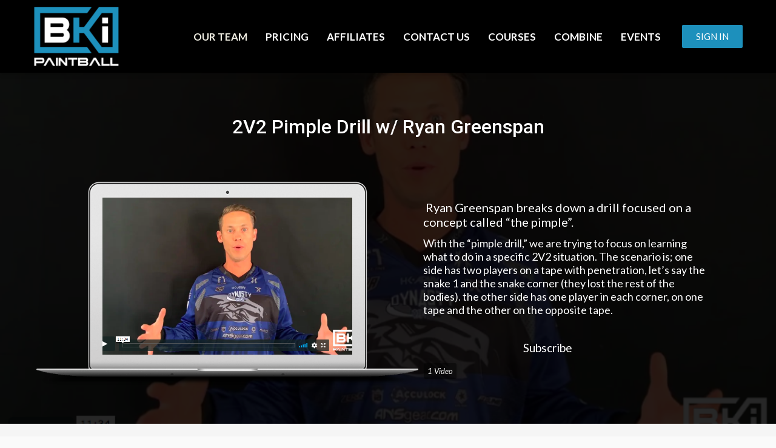

--- FILE ---
content_type: text/html;charset=UTF-8
request_url: https://www.bkipaintball.com/course?courseid=pimple-drill
body_size: 46974
content:

<!DOCTYPE html>
<html>
    <head>
        <meta charset="UTF-8"/>
        <meta name="viewport" content="width=device-width, initial-scale=1">
        <base href=""/>
            <title>2v2 Pimple Drill w/ Ryan Greenspan</title>
    <meta name="description" content="Ryan Greenspan breaks down a drill focused on a concept called “the pimple”.">
    <meta name="keywords" content="Team Drills">
    <meta name="author" content="BKi School of Paintball">
    <meta name="page_id" content="5d694da8c1ba31285c8b45a1">

    <link rel="canonical" href="https://www.bkipaintball.com/course?courseid=pimple-drill">
    <!-- Social: Twitter -->
    <meta name="twitter:card" content="summary_large_image">
    <meta name="twitter:site" content="@">
    <meta name="twitter:title" content="2v2 Pimple Drill w/ Ryan Greenspan">
    <meta name="twitter:description" content="Ryan Greenspan breaks down a drill focused on a concept called “the pimple”.">
    <meta name="twitter:image" content="https://lwfiles.mycourse.app/school144999-public/insert/9a40a8a8f1981fa62bd482f99d5fdc60.png">
    <meta name="twitter:label1" content="Price">
    <meta name="twitter:data1" content="10">

    <!-- Social: Facebook / Open Graph -->
    <meta property="og:url" content="https://www.bkipaintball.com/course?courseid=pimple-drill">
    <meta property="fb:app_id" content="169268369939909" />
    <meta property="og:type" content="product">
    <meta property="product:price:amount" content="10"/>
    <meta property="product:price:currency" content="USD"/>
    <meta property="og:title" content="2v2 Pimple Drill w/ Ryan Greenspan">
    <meta property="og:image" content="https://lwfiles.mycourse.app/school144999-public/insert/9a40a8a8f1981fa62bd482f99d5fdc60.png"/>
    <meta property="og:availability" content="instock" />
    <meta property="og:description" content="Ryan Greenspan breaks down a drill focused on a concept called “the pimple”.">
    <meta property="og:site_name" content="BKi School of Paintball">
    <meta property="article:publisher" content="https://facebook.com/bkipaintball" />

        <link href="https://lwfiles.mycourse.app/school144999-public/theme/f9a3aae6d4f2e902e35d95a14226c719.png" rel="shortcut icon" type="image/x-icon" />
<link rel="stylesheet" type="text/css" href="https://lwfiles.mycourse.app/school144999-public/theme/colorsgrouping-c94ed211.css"/>
<!-- Move somewhere else <script>if(window.isLoadedInIframe('learnworlds')&&void 0!==window.parent.visitedPage&&0!==window.location.pathname.indexOf("/author")){try{window.stop()}catch(o){document.execCommand("Stop")}window.top.visitedPage(location.pathname+location.search)}</script>
-->
        
        <!--TPL_wHeadSlider-->
        <!--TPL_wHeadOutside-->
        <!--TPL_wHeadAnimations-->
        <!--TPL_wHeadCommonFonts-->

        <!--TPL_wHeadMouseTouch-->

        <script>
                 var server="//www.bkipaintball.com/api/";
    var environment="production";
    var accountUrl = "https://account.learnworlds.com";
	var fileServer="https://api.us-e1.learnworlds.com/";
	var api="https://api.us-e1.learnworlds.com/";
    var lw_client="5b871bfac1ba310a4b8b4567";
	var serverImg="https://lwfiles.mycourse.app/school144999-public/";
	var subscriptionMode=true;
	var paymentsURL = "https://www.bkipaintball.com/payment?product_id=";
	var massEmailVisibility= "true";
	var clientURL="//www.bkipaintball.com";
	var SITENAME="BKi School of Paintball";
	var WHITELABEL=false;
    var WHITELABEL_SETTINGS = {"learn_more_admin_disabled":false,"learn_more_others_disabled":false};
    var AUTHORING_LANG_SETTINGS = {"translation_mode":"none","lang":"en","mode":"none","roles":[]};
	var BILLING="C";
	var LWSettings = {"deactive_components":{"ebook":false},"components_settings":{"dailynews":{"categories":false},"posts":{"tips":false,"livecode":false}}};
	var LWClient = {"promotions":true,"bundles":true,"integrations":true,"advanced_integrations":true,"financial_gateways":true,"theming":true,"pages_templates":true,"pages_builder_starter":true,"course_unit_navigation_sequential":true,"pages_builder":true,"instructors":5,"affiliates":true,"question_bank":true,"certifications":true,"import_assessment_from_xls":true,"advanced_analytics":true,"free_courses":true,"private_courses":true,"private_enroll":true,"interactive_video":true,"gamification":true,"includes":true,"admins":true,"ebooks":true,"social":true,"multilanguage":true,"subscriptions":true,"videouploader":true,"thank_you_page":true,"after_purchase_partial_settings":true,"video_subtitles":true,"video_skin":true,"video_elements_basic":true,"video_thumbnail":true,"video_on_click_actions":true,"video_on_show_actions":true,"integration_zoom":true,"integration_webex":true,"integration_google_meet":true,"integration_teams":true,"integration_calendly":true,"scorm":10,"graded_scorm":true,"analytics_simple_queries":true,"mobile_app_submit":true,"file_assignment_course_unit":true,"popups":9223372036854775807,"user_login_permission":true,"site_flavor_export":true,"site_flavor_import":true,"site_templates":2,"report_scheduled_tasks_allowed":0,"import_users":true,"import_tags":true,"new_assessment_marketing_form":true,"new_assessment_file_upload":true,"user_roles_assignable_user_roles":["admin","lwAdmin","user","61bb42d5e07e202700000009"],"user_roles_total_users_for_all_custom_roles":0,"qualification":true,"mobile_analytics":true,"funnels":15,"tag_manager":true,"domain_rename":true,"mass_mails":true,"digital_credentials":true,"user_progress_matrix":true,"after_login_pages_based_on_user_tag":true,"assessments_video_response_time":40,"assessments_audio_response_time":90,"assessments_file_upload_size":20,"site_allowed_num_sso_settings":3,"referrals":true,"user_groups_max_members":0};
	var oauthInfo="lw_client=5b871bfac1ba310a4b8b4567&access_token=";
    var imagePath="https://cdn.mycourse.app/v3.74.2";
    var assetsPath="https://cdn.mycourse.app/v3.74.2/_cdnAssets";
    var PAGES_IN_TOPBAR=[];
    var currencySymbol="$";
    var currencyCode="USD";
    var currencySymbolPosition="LEFT_SIGN_NO_SPACE";
    var currencyDecimalsSeparator=".";
    var currencyThousandsSeparator=",";
    var currencyDecimalsNum="2";
    var currencyUseVedic="";
    var SOCIAL_LOGINS=["facebook","google"];
    var ACTIVE_SSO_CONNECTIONS=[];
    var WEGLOT_ACTIVE=false;
    var LW_AUTH_ENABLED="1";
    var LWPackage="pro";
    var GATEWAYS=["stripe"];
    var GATEWAY="stripe";
    var SITE_TRIGGER_USER_SIGNUP_ELIGIBILITY_CHECK ="";
    var COURSE_CONTINUE_SETTING ="course";
    var SITE_SOCIAL_FACEBOOK ="https://facebook.com/bkipaintball";
    var SITE_SOCIAL_TWITTER ="https://www.instagram.com/bki_paintball/";
    var SITE_SOCIAL_INSTAGRAM ="https://www.instagram.com/bki_paintball";
    var SITE_SOCIAL_YOUTUBE ="https://www.youtube.com/bkipaintball";
    var SITE_SOCIAL_LINKEDIN ="";
    var SITE_SOCIAL_PINTEREST ="https://www.pinterest.com/bkipaintball";
    var SITE_DISABLED_APPS = ["dailynews","workpad"];
    var MOBILE_SETTINGS = {"mobile_logo":"","mobile_site_name":"","mobile_landing_page":null,"mobile_description":"Login to start learning","mobile_social_facebook_text":"Sign in with Facebook","mobile_social_twitter_text":"Sign in with Twitter","mobile_social_linkedin_text":"Sign in with Linkedin","disabled_signup_alert_title":"Registration Disabled","disabled_signup_alert_text":"Please visit the school page from your browser in order to register and then use the app to access your courses.","disabled_signup_label_translation":"Registration is unavailable while using the app","mobile_signup":false,"mobile_social_display":false,"mobile_display_free_courses":false,"mobile_display_paid_courses":false,"mobile_allow_purchase":false};
    var DP_SETTINGS = {"type":"euonly","cookies":false,"marketing":false,"email":false,"deletion_request":false};
    var SITE_AFFILIATES = {"active":true,"commissionRate":15,"cookieExpiration":"45","maturation":"7","selfRegister":false,"displayAffiliateCustomers":false,"displayAffiliateLeads":false,"products":[{"id":"5d675691c1ba3147108b4572","titleId":"full-experience","productType":"Subscription"},{"id":"5d6757b8c1ba31c4288b456a","titleId":"6-months-full-experience","productType":"Subscription"},{"id":"5d675760c1ba31c5288b456e","titleId":"12-months-full-experience","productType":"Subscription"},{"id":"*ALL_SUBSCRIPTIONS*","titleId":"*ALL_SUBSCRIPTIONS*"},{"id":"*","titleId":"*"}],"paymentMethods":["paypal","other"],"agreement":"","minAffiliateCommissionStatus":"mature","afterLoginNavigation":{"type":"dashboard","url":"","page":{"title":"Home","slug":"home"}}};
    var DP_EU = false;
    var COUNTRY_CODE_FROM_IP="US";
    var enableAnalyticsUI = true;
    var demoEngagedAt = "2022-10-15 04:49:23";
    var offlineExportLimits = {"users":500,"analytics_export":500,"analytics_export_progress":300,"mass_actions":300,"certificates":300,"submissions":300};
    var admins_commission = false;
    var assessments_video_response_time = 40;
    var assessments_audio_response_time = 90;
    var assessments_file_upload_size = 20;
    var dateFormat = { short: "DD MMM YYYY", shortWithTime: "DD MMM YYYY" + " HH:mm", long: "D MMMM, YYYY", longWithTime: "D MMMM, YYYY" + " HH:mm"};
    var underBillingMaintenance = "off";
    var FEATURE_ONBOARDING = {"init":true};
    var FEATURE_ONBOARDING_DEFAULT = false;
    var CUSTOMER_SEGMENT = 'seller';
    var DEXAUTHORIZATION = '';
    var STRIPE_PUBLIC_KEY="pk_live_51967EaBtUbYpq6f7sjnPg3c7YqJR1U7QBO1uhLTylDtB9tEKv2wb6YNz0AME7059xe5ncTmlvIUGaFQX5XVbn8X2007Hs895Ta";
    var SUBSCRIPTIONS=true
    var ACTIVE_STRIPE_SOURCE_PAYMENT_METHODS=[];
    var courseId="5d694da8c1ba31285c8b45a1";
	var me = false;
   var site_social = {"action":"redirect","value":"\/pages\/pricing"};
   var site_enable_contextual_cookies = null;
	var isAfterLogin = false;
    var courseCustomMetadata = false;

            var GATEWAY = 'stripe';
            var HASTERMS = false;
            var INVOICE_ADDITIONAL = false;
            var SITE_SUBSCRIPTION_MODE = 1;
            var INVOICE_ADDITIONAL_REQUIRED = false;
            var INVOICE_ADDITIONAL_LABEL = 'false';
            var INVOICE_ADDITIONAL_TITLE = 'false';
            var SCREENFORMS_COLOR = "#1d90bc";
            var COURSE_CONTINUE = "course";
            var SITE_DISABLE_INBOX = "";
            var SITE_SOCIAL_FACEBOOK = "https://facebook.com/bkipaintball";
            var SITE_SOCIAL_TWITTER = "https://www.instagram.com/bki_paintball/";
            var SITE_SOCIAL_LINKEDIN = "";
            var SITE_SOCIAL_YOUTUBE = "https://www.youtube.com/bkipaintball";
            var SITE_SOCIAL_GOOGLE = "";
            var SITE_SOCIAL_INSTAGRAM = "https://www.instagram.com/bki_paintball";
            var SITE_SOCIAL_PINTEREST = "https://www.pinterest.com/bkipaintball";
            var SITE_DISABLE_SIGNUP = "false";
            var SITE_REGISTRATION_OPTIN = 1;
            var SITE_REGISTRATION_OPTIN_TEXT = "false";
        </script>

        <!-- Roboto font for Google signin -->
        <link href="/font-server/css2?family=Roboto:wght@500&display=swap" rel="stylesheet">

    <link href="https://cdn.mycourse.app/v3.74.2/_cdnAssets/webpack/99970.62810cc25dcbc16cd7b0.css" rel="stylesheet" type="text/css">
<link href="https://cdn.mycourse.app/v3.74.2/_cdnAssets/webpack/64090.09d541bdfb30de3eb1cb.css" rel="stylesheet" type="text/css">
<link href="https://cdn.mycourse.app/v3.74.2/_cdnAssets/webpack/87516.1b703ff2cdc54a8ee8aa.css" rel="stylesheet" type="text/css">
<link href="https://cdn.mycourse.app/v3.74.2/_cdnAssets/webpack/_components/common/common.fab7d2a7e7ac07a974ae.css" rel="stylesheet" type="text/css">
<link href="https://cdn.mycourse.app/v3.74.2/_cdnAssets/webpack/18301.039e4aaf74e0be9801b4.css" rel="stylesheet" type="text/css">
<link href="https://cdn.mycourse.app/v3.74.2/_cdnAssets/webpack/4686.7783dd2936af13f94fdc.css" rel="stylesheet" type="text/css">
<link href="https://cdn.mycourse.app/v3.74.2/_cdnAssets/webpack/62707.07903269331bbae5679f.css" rel="stylesheet" type="text/css">
<link href="https://cdn.mycourse.app/v3.74.2/_cdnAssets/webpack/32664.d27c7e62269fe3939143.css" rel="stylesheet" type="text/css">
<link href="https://cdn.mycourse.app/v3.74.2/_cdnAssets/webpack/87100.8d98dd08b6ed2f276365.css" rel="stylesheet" type="text/css">
<link href="https://cdn.mycourse.app/v3.74.2/_cdnAssets/webpack/25529.2a3e23d36a1d1589a91d.css" rel="stylesheet" type="text/css">
<link href="https://cdn.mycourse.app/v3.74.2/_cdnAssets/webpack/55988.e2a5b333b12d31b60b59.css" rel="stylesheet" type="text/css">
<script data-cookieconsent="ignore" src="https://cdn.mycourse.app/v3.74.2/_cdnAssets/jquery/jquery.js"></script>
<script data-cookieconsent="ignore" src="https://cdn.mycourse.app/v3.74.2/_cdnAssets/jquery/jquery-migrate-1.4.1.min.js"></script>
<script data-cookieconsent="ignore" src="https://cdn.mycourse.app/v3.74.2/_cdnAssets/jquery/jquery-migrate-3.4.1.min.js"></script>
<script data-cookieconsent="ignore" src="https://cdn.mycourse.app/v3.74.2/_cdnAssets/webpack/_components/common/_merged.js"></script>
<script data-cookieconsent="ignore" src="https://cdn.mycourse.app/v3.74.2/_cdnAssets/webpack/runtime.16b411911b9378bb6297.js"></script>
<script data-cookieconsent="ignore" src="https://cdn.mycourse.app/v3.74.2/_cdnAssets/webpack/91489.4667fef121913895fd15.js"></script>
<script data-cookieconsent="ignore" src="https://cdn.mycourse.app/v3.74.2/_cdnAssets/webpack/25619.23f4d7fe4beb6d2fe2b4.js"></script>
<script data-cookieconsent="ignore" src="https://cdn.mycourse.app/v3.74.2/_cdnAssets/webpack/9060.cb2fd9f3b98b158409d0.js"></script>
<script data-cookieconsent="ignore" src="https://cdn.mycourse.app/v3.74.2/_cdnAssets/webpack/59601.2d00a5c247833e72b89c.js"></script>
<script data-cookieconsent="ignore" src="https://cdn.mycourse.app/v3.74.2/_cdnAssets/webpack/64090.92060d9c8455c0d9e0b0.js"></script>
<script data-cookieconsent="ignore" src="https://cdn.mycourse.app/v3.74.2/_cdnAssets/webpack/_components/common/common.05cf0de24659eb7b3ab0.js"></script><script data-cookieconsent="ignore" src="https://js.stripe.com/v3/"></script><script data-cookieconsent="ignore" src="/scripts/lw_translate.js"></script><link rel="stylesheet" type="text/css" rel="stylesheet" href="https://www.bkipaintball.com/custom_css_out?ver=8f38c0d6fa1707d3430cf243d4a4db3d"/><script data-cookieconsent="ignore"> $(document).ready(function(){ if(typeof window.broadcastEvent !=="undefined"){ window.broadcastEvent({action: "togglePageBuilderView", payload: false}); }  }); </script><link rel="stylesheet" type="text/css" rel="stylesheet" href="https://cdn.mycourse.app/v3.74.2/_cdnAssets/commonless/subscription-mode.css"/><script data-cookieconsent="ignore"> var USER_CUSTOM_FIELDS = [{"active":true,"required":true,"name":"Current APPA Player Ranking","signup_name":"Current APPA Player Ranking","type":"dropdown","key":"cf_currentappaplayerranking","autotag":true,"icon_id":"nameIcon","icon_class":"","user_value":null,"placeholder":"Division 3","rows":3,"maxLength":100,"enable_validation":false,"constraint_rule":"custom","validation_regex":"\/\/","validation_fail_message":"","checkbox_label":null,"options":[{"field_name":"Division 4","field_value":"Division 4"},{"field_name":"Division 3","field_value":"Division 3"},{"field_name":"Division 2","field_value":"Division 2"},{"field_name":"Division 1 \/ Semi-Pro","field_value":"Division 1 \/ Semi-Pro"},{"field_name":"Professional","field_value":"Professional"},{"field_name":"Beginner \/ No Rank","field_value":"Beginner \/ No Rank"}]},{"active":true,"required":false,"name":"Home Field ","signup_name":"Home Field ","type":"text","key":"cf_homefield","autotag":false,"icon_id":"nameIcon","icon_class":"","user_value":null,"placeholder":"Boston Paintball","rows":3,"maxLength":100,"enable_validation":false,"constraint_rule":"custom","validation_regex":"\/\/","validation_fail_message":"","checkbox_label":null},{"active":true,"required":false,"name":"Free Agency ","signup_name":"Free Agency ","type":"dropdown","key":"cf_freeagency","autotag":true,"icon_id":"nameIcon","icon_class":"","user_value":null,"placeholder":"Free Agent Looking for Team","rows":3,"maxLength":100,"enable_validation":false,"constraint_rule":"custom","validation_regex":"\/\/","validation_fail_message":"","checkbox_label":null,"options":[{"field_name":"Free Agent Looking for Team","field_value":"Free Agent Looking for Team"},{"field_name":"Free Agent NOT Looking for Team","field_value":"Free Agent NOT Looking for Team"},{"field_name":"I am currently on a team","field_value":"I am currently on a team"}]}];</script><script data-cookieconsent="ignore"> var INVOICE_ADDITIONAL = false;</script><script data-cookieconsent="ignore"> var INVOICE_ADDITIONAL_REQUIRED = false;</script><script data-cookieconsent="ignore"> var INVOICE_ADDITIONAL_AUTOFILLED = true;</script><script data-cookieconsent="ignore"> var INVOICE_ADDITIONAL_LABEL = "";</script><script data-cookieconsent="ignore"> var INVOICE_ADDITIONAL_TITLE = "";</script><script data-cookieconsent="ignore"> var FINANCIAL_TERMS = false;</script><script data-cookieconsent="ignore"> var USER_SIGNUP_FIELDS = [{"active":true,"required":true,"type":"text","name":"username","order":"10","translationKey":"common.sign_up_what_name","placeholderTranslationKey":"common.sign_up_name"},{"active":true,"required":true,"type":"email","name":"email","order":"20","translationKey":"common.sign_up_what_email","placeholderTranslationKey":"common.sign_up_email"},{"active":true,"required":true,"type":"password","name":"password","order":"30","translationKey":"common.sign_up_what_password","placeholderTranslationKey":"common.sign_up_password"},{"active":true,"required":false,"type":"tel","name":"phone","order":"40","translationKey":"common.sign_up_what_phone","placeholderTranslationKey":"common.sign_up_phone"},{"active":true,"required":true,"type":"text","name":"address","order":"50","translationKey":"common.sign_up_what_address","placeholderTranslationKey":"common.sign_up_address"},{"active":true,"required":true,"type":"text","name":"country","order":"60","translationKey":"common.sign_up_what_country","placeholderTranslationKey":"common.sign_up_country"},{"active":true,"required":true,"type":"date","name":"birthday","order":"80","translationKey":"common.sign_up_what_birthday","placeholderTranslationKey":"common.sign_up_birthday"},{"active":true,"required":false,"type":"url","name":"url","order":"120","translationKey":"common.sign_up_what_website","placeholderTranslationKey":"common.sign_up_website"},{"active":true,"required":true,"name":"terms","order":"170","translationKey":"common.sign_up_termsaccept","link":"\/terms","translationKeyLink":"common.sign_up_terms","type":"terms"},{"active":true,"required":true,"name":"Current APPA Player Ranking","signup_name":"Current APPA Player Ranking","type":"dropdown","key":"cf_currentappaplayerranking","autotag":true,"icon_id":"nameIcon","icon_class":"","user_value":null,"placeholder":"Division 3","rows":3,"maxLength":100,"enable_validation":false,"constraint_rule":"custom","validation_regex":"\/\/","validation_fail_message":"","checkbox_label":null,"options":[{"name":"Division 4","value":"Division 4"},{"name":"Division 3","value":"Division 3"},{"name":"Division 2","value":"Division 2"},{"name":"Division 1 \/ Semi-Pro","value":"Division 1 \/ Semi-Pro"},{"name":"Professional","value":"Professional"},{"name":"Beginner \/ No Rank","value":"Beginner \/ No Rank"}],"translationKey":"","customField":true},{"active":true,"required":false,"name":"Home Field ","signup_name":"Home Field ","type":"text","key":"cf_homefield","autotag":false,"icon_id":"nameIcon","icon_class":"","user_value":null,"placeholder":"Boston Paintball","rows":3,"maxLength":100,"enable_validation":false,"constraint_rule":"custom","validation_regex":"\/\/","validation_fail_message":"","checkbox_label":null,"translationKey":"","customField":true},{"active":true,"required":false,"name":"Free Agency ","signup_name":"Free Agency ","type":"dropdown","key":"cf_freeagency","autotag":true,"icon_id":"nameIcon","icon_class":"","user_value":null,"placeholder":"Free Agent Looking for Team","rows":3,"maxLength":100,"enable_validation":false,"constraint_rule":"custom","validation_regex":"\/\/","validation_fail_message":"","checkbox_label":null,"options":[{"name":"Free Agent Looking for Team","value":"Free Agent Looking for Team"},{"name":"Free Agent NOT Looking for Team","value":"Free Agent NOT Looking for Team"},{"name":"I am currently on a team","value":"I am currently on a team"}],"translationKey":"","customField":true}];</script><script data-cookieconsent="ignore"> var FINANCIAL_BILLING_INFO = {"active":false,"locked":{"bf_name":{"values":{"active":true,"required":true},"disable":{"active":true,"required":true},"integrations":["stripe"]},"bf_address":{"values":{"active":true,"required":true},"disable":{"active":true,"required":true},"integrations":["stripe"]},"bf_country":{"values":{"active":true,"required":true},"disable":{"active":true,"required":true},"integrations":["stripe"]},"bf_postalcode":{"values":{"active":true,"required":true},"disable":{"active":true,"required":true},"integrations":["stripe"]},"bf_city":{"values":{"active":true},"disable":{"active":true},"integrations":["stripe"]},"bf_brazilian_tax_id":{"values":{"active":true},"disable":{"active":true},"integrations":["stripe"]},"bf_brazilian_states":{"values":{"active":true},"disable":{"active":true},"integrations":["stripe"]}},"standard_enabled":true,"standard":[{"active":true,"required":true,"name":"Name","signup_name":null,"type":"text","key":"bf_name","icon_id":"nameIcon","icon_class":"","user_value":null,"placeholder":null,"enable_validation":false,"constraint_rule":"custom","validation_regex":"\/\/","validation_fail_message":"","checkbox_label":null,"isFullWidth":false},{"active":true,"required":true,"name":"Address","signup_name":null,"type":"text","key":"bf_address","icon_id":"nameIcon","icon_class":"","user_value":null,"placeholder":null,"enable_validation":false,"constraint_rule":"custom","validation_regex":"\/\/","validation_fail_message":"","checkbox_label":null,"isFullWidth":false},{"active":true,"required":false,"name":"City","signup_name":null,"type":"text","key":"bf_city","icon_id":"nameIcon","icon_class":"","user_value":null,"placeholder":null,"enable_validation":false,"constraint_rule":"custom","validation_regex":"\/\/","validation_fail_message":"","checkbox_label":null,"isFullWidth":false},{"active":true,"required":true,"name":"Postal code","signup_name":null,"type":"text","key":"bf_postalcode","icon_id":"nameIcon","icon_class":"","user_value":null,"placeholder":null,"enable_validation":false,"constraint_rule":"custom","validation_regex":"\/\/","validation_fail_message":"","checkbox_label":null,"isFullWidth":false},{"active":true,"required":true,"name":"Country","signup_name":null,"type":"dropdown","key":"bf_country","icon_id":"nameIcon","icon_class":"","user_value":null,"placeholder":null,"enable_validation":false,"constraint_rule":"custom","validation_regex":"\/\/","validation_fail_message":"","checkbox_label":null,"isFullWidth":false,"options":[{"field_name":"Afghanistan","field_value":"AF"},{"field_name":"\u00c5land Islands","field_value":"AX"},{"field_name":"Albania","field_value":"AL"},{"field_name":"Algeria","field_value":"DZ"},{"field_name":"American Samoa","field_value":"AS"},{"field_name":"Andorra","field_value":"AD"},{"field_name":"Angola","field_value":"AO"},{"field_name":"Anguilla","field_value":"AI"},{"field_name":"Antarctica","field_value":"AQ"},{"field_name":"Antigua and Barbuda","field_value":"AG"},{"field_name":"Argentina","field_value":"AR"},{"field_name":"Armenia","field_value":"AM"},{"field_name":"Aruba","field_value":"AW"},{"field_name":"Australia","field_value":"AU"},{"field_name":"Austria","field_value":"AT"},{"field_name":"Azerbaijan","field_value":"AZ"},{"field_name":"Bahamas","field_value":"BS"},{"field_name":"Bahrain","field_value":"BH"},{"field_name":"Bangladesh","field_value":"BD"},{"field_name":"Barbados","field_value":"BB"},{"field_name":"Belarus","field_value":"BY"},{"field_name":"Belgium","field_value":"BE"},{"field_name":"Belize","field_value":"BZ"},{"field_name":"Benin","field_value":"BJ"},{"field_name":"Bermuda","field_value":"BM"},{"field_name":"Bhutan","field_value":"BT"},{"field_name":"Bolivia, Plurinational State of","field_value":"BO"},{"field_name":"Bonaire, Sint Eustatius and Saba","field_value":"BQ"},{"field_name":"Bosnia and Herzegovina","field_value":"BA"},{"field_name":"Botswana","field_value":"BW"},{"field_name":"Bouvet Island","field_value":"BV"},{"field_name":"Brazil","field_value":"BR"},{"field_name":"British Indian Ocean Territory","field_value":"IO"},{"field_name":"Brunei Darussalam","field_value":"BN"},{"field_name":"Bulgaria","field_value":"BG"},{"field_name":"Burkina Faso","field_value":"BF"},{"field_name":"Burundi","field_value":"BI"},{"field_name":"Cambodia","field_value":"KH"},{"field_name":"Cameroon","field_value":"CM"},{"field_name":"Canada","field_value":"CA"},{"field_name":"Cape Verde","field_value":"CV"},{"field_name":"Cayman Islands","field_value":"KY"},{"field_name":"Central African Republic","field_value":"CF"},{"field_name":"Chad","field_value":"TD"},{"field_name":"Chile","field_value":"CL"},{"field_name":"China","field_value":"CN"},{"field_name":"Christmas Island","field_value":"CX"},{"field_name":"Cocos (Keeling) Islands","field_value":"CC"},{"field_name":"Colombia","field_value":"CO"},{"field_name":"Comoros","field_value":"KM"},{"field_name":"Congo","field_value":"CG"},{"field_name":"Congo, the Democratic Republic of the","field_value":"CD"},{"field_name":"Cook Islands","field_value":"CK"},{"field_name":"Costa Rica","field_value":"CR"},{"field_name":"C\u00f4te d'Ivoire","field_value":"CI"},{"field_name":"Croatia","field_value":"HR"},{"field_name":"Cuba","field_value":"CU"},{"field_name":"Cura\u00e7ao","field_value":"CW"},{"field_name":"Cyprus","field_value":"CY"},{"field_name":"Czech Republic","field_value":"CZ"},{"field_name":"Denmark","field_value":"DK"},{"field_name":"Djibouti","field_value":"DJ"},{"field_name":"Dominica","field_value":"DM"},{"field_name":"Dominican Republic","field_value":"DO"},{"field_name":"Ecuador","field_value":"EC"},{"field_name":"Egypt","field_value":"EG"},{"field_name":"El Salvador","field_value":"SV"},{"field_name":"Equatorial Guinea","field_value":"GQ"},{"field_name":"Eritrea","field_value":"ER"},{"field_name":"Estonia","field_value":"EE"},{"field_name":"Ethiopia","field_value":"ET"},{"field_name":"Falkland Islands (Malvinas)","field_value":"FK"},{"field_name":"Faroe Islands","field_value":"FO"},{"field_name":"Fiji","field_value":"FJ"},{"field_name":"Finland","field_value":"FI"},{"field_name":"France","field_value":"FR"},{"field_name":"French Guiana","field_value":"GF"},{"field_name":"French Polynesia","field_value":"PF"},{"field_name":"French Southern Territories","field_value":"TF"},{"field_name":"Gabon","field_value":"GA"},{"field_name":"Gambia","field_value":"GM"},{"field_name":"Georgia","field_value":"GE"},{"field_name":"Germany","field_value":"DE"},{"field_name":"Ghana","field_value":"GH"},{"field_name":"Gibraltar","field_value":"GI"},{"field_name":"Greece","field_value":"GR"},{"field_name":"Greenland","field_value":"GL"},{"field_name":"Grenada","field_value":"GD"},{"field_name":"Guadeloupe","field_value":"GP"},{"field_name":"Guam","field_value":"GU"},{"field_name":"Guatemala","field_value":"GT"},{"field_name":"Guernsey","field_value":"GG"},{"field_name":"Guinea","field_value":"GN"},{"field_name":"Guinea-Bissau","field_value":"GW"},{"field_name":"Guyana","field_value":"GY"},{"field_name":"Haiti","field_value":"HT"},{"field_name":"Heard Island and McDonald Islands","field_value":"HM"},{"field_name":"Holy See (Vatican City State)","field_value":"VA"},{"field_name":"Honduras","field_value":"HN"},{"field_name":"Hong Kong","field_value":"HK"},{"field_name":"Hungary","field_value":"HU"},{"field_name":"Iceland","field_value":"IS"},{"field_name":"India","field_value":"IN"},{"field_name":"Indonesia","field_value":"ID"},{"field_name":"Iran, Islamic Republic of","field_value":"IR"},{"field_name":"Iraq","field_value":"IQ"},{"field_name":"Ireland","field_value":"IE"},{"field_name":"Isle of Man","field_value":"IM"},{"field_name":"Israel","field_value":"IL"},{"field_name":"Italy","field_value":"IT"},{"field_name":"Jamaica","field_value":"JM"},{"field_name":"Japan","field_value":"JP"},{"field_name":"Jersey","field_value":"JE"},{"field_name":"Jordan","field_value":"JO"},{"field_name":"Kazakhstan","field_value":"KZ"},{"field_name":"Kenya","field_value":"KE"},{"field_name":"Kiribati","field_value":"KI"},{"field_name":"Korea, Democratic People's Republic of","field_value":"KP"},{"field_name":"Korea, Republic of","field_value":"KR"},{"field_name":"Kuwait","field_value":"KW"},{"field_name":"Kyrgyzstan","field_value":"KG"},{"field_name":"Lao People's Democratic Republic","field_value":"LA"},{"field_name":"Latvia","field_value":"LV"},{"field_name":"Lebanon","field_value":"LB"},{"field_name":"Lesotho","field_value":"LS"},{"field_name":"Liberia","field_value":"LR"},{"field_name":"Libya","field_value":"LY"},{"field_name":"Liechtenstein","field_value":"LI"},{"field_name":"Lithuania","field_value":"LT"},{"field_name":"Luxembourg","field_value":"LU"},{"field_name":"Macao","field_value":"MO"},{"field_name":"Macedonia, the former Yugoslav Republic of","field_value":"MK"},{"field_name":"Madagascar","field_value":"MG"},{"field_name":"Malawi","field_value":"MW"},{"field_name":"Malaysia","field_value":"MY"},{"field_name":"Maldives","field_value":"MV"},{"field_name":"Mali","field_value":"ML"},{"field_name":"Malta","field_value":"MT"},{"field_name":"Marshall Islands","field_value":"MH"},{"field_name":"Martinique","field_value":"MQ"},{"field_name":"Mauritania","field_value":"MR"},{"field_name":"Mauritius","field_value":"MU"},{"field_name":"Mayotte","field_value":"YT"},{"field_name":"Mexico","field_value":"MX"},{"field_name":"Micronesia, Federated States of","field_value":"FM"},{"field_name":"Moldova, Republic of","field_value":"MD"},{"field_name":"Monaco","field_value":"MC"},{"field_name":"Mongolia","field_value":"MN"},{"field_name":"Montenegro","field_value":"ME"},{"field_name":"Montserrat","field_value":"MS"},{"field_name":"Morocco","field_value":"MA"},{"field_name":"Mozambique","field_value":"MZ"},{"field_name":"Myanmar","field_value":"MM"},{"field_name":"Namibia","field_value":"NA"},{"field_name":"Nauru","field_value":"NR"},{"field_name":"Nepal","field_value":"NP"},{"field_name":"Netherlands","field_value":"NL"},{"field_name":"New Caledonia","field_value":"NC"},{"field_name":"New Zealand","field_value":"NZ"},{"field_name":"Nicaragua","field_value":"NI"},{"field_name":"Niger","field_value":"NE"},{"field_name":"Nigeria","field_value":"NG"},{"field_name":"Niue","field_value":"NU"},{"field_name":"Norfolk Island","field_value":"NF"},{"field_name":"Northern Mariana Islands","field_value":"MP"},{"field_name":"Norway","field_value":"NO"},{"field_name":"Oman","field_value":"OM"},{"field_name":"Pakistan","field_value":"PK"},{"field_name":"Palau","field_value":"PW"},{"field_name":"Palestinian Territory, Occupied","field_value":"PS"},{"field_name":"Panama","field_value":"PA"},{"field_name":"Papua New Guinea","field_value":"PG"},{"field_name":"Paraguay","field_value":"PY"},{"field_name":"Peru","field_value":"PE"},{"field_name":"Philippines","field_value":"PH"},{"field_name":"Pitcairn","field_value":"PN"},{"field_name":"Poland","field_value":"PL"},{"field_name":"Portugal","field_value":"PT"},{"field_name":"Puerto Rico","field_value":"PR"},{"field_name":"Qatar","field_value":"QA"},{"field_name":"R\u00e9union","field_value":"RE"},{"field_name":"Romania","field_value":"RO"},{"field_name":"Russian Federation","field_value":"RU"},{"field_name":"Rwanda","field_value":"RW"},{"field_name":"Saint Barth\u00e9lemy","field_value":"BL"},{"field_name":"Saint Helena, Ascension and Tristan da Cunha","field_value":"SH"},{"field_name":"Saint Kitts and Nevis","field_value":"KN"},{"field_name":"Saint Lucia","field_value":"LC"},{"field_name":"Saint Martin (French part)","field_value":"MF"},{"field_name":"Saint Pierre and Miquelon","field_value":"PM"},{"field_name":"Saint Vincent and the Grenadines","field_value":"VC"},{"field_name":"Samoa","field_value":"WS"},{"field_name":"San Marino","field_value":"SM"},{"field_name":"Sao Tome and Principe","field_value":"ST"},{"field_name":"Saudi Arabia","field_value":"SA"},{"field_name":"Senegal","field_value":"SN"},{"field_name":"Serbia","field_value":"RS"},{"field_name":"Seychelles","field_value":"SC"},{"field_name":"Sierra Leone","field_value":"SL"},{"field_name":"Singapore","field_value":"SG"},{"field_name":"Sint Maarten (Dutch part)","field_value":"SX"},{"field_name":"Slovakia","field_value":"SK"},{"field_name":"Slovenia","field_value":"SI"},{"field_name":"Solomon Islands","field_value":"SB"},{"field_name":"Somalia","field_value":"SO"},{"field_name":"South Africa","field_value":"ZA"},{"field_name":"South Georgia and the South Sandwich Islands","field_value":"GS"},{"field_name":"South Sudan","field_value":"SS"},{"field_name":"Spain","field_value":"ES"},{"field_name":"Sri Lanka","field_value":"LK"},{"field_name":"Sudan","field_value":"SD"},{"field_name":"Suriname","field_value":"SR"},{"field_name":"Svalbard and Jan Mayen","field_value":"SJ"},{"field_name":"Swaziland","field_value":"SZ"},{"field_name":"Sweden","field_value":"SE"},{"field_name":"Switzerland","field_value":"CH"},{"field_name":"Syrian Arab Republic","field_value":"SY"},{"field_name":"Taiwan","field_value":"TW"},{"field_name":"Tajikistan","field_value":"TJ"},{"field_name":"Tanzania, United Republic of","field_value":"TZ"},{"field_name":"Thailand","field_value":"TH"},{"field_name":"Timor-Leste","field_value":"TL"},{"field_name":"Togo","field_value":"TG"},{"field_name":"Tokelau","field_value":"TK"},{"field_name":"Tonga","field_value":"TO"},{"field_name":"Trinidad and Tobago","field_value":"TT"},{"field_name":"Tunisia","field_value":"TN"},{"field_name":"Turkey","field_value":"TR"},{"field_name":"Turkmenistan","field_value":"TM"},{"field_name":"Turks and Caicos Islands","field_value":"TC"},{"field_name":"Tuvalu","field_value":"TV"},{"field_name":"Uganda","field_value":"UG"},{"field_name":"Ukraine","field_value":"UA"},{"field_name":"United Arab Emirates","field_value":"AE"},{"field_name":"United Kingdom","field_value":"GB"},{"field_name":"United States","field_value":"US"},{"field_name":"United States Minor Outlying Islands","field_value":"UM"},{"field_name":"Uruguay","field_value":"UY"},{"field_name":"Uzbekistan","field_value":"UZ"},{"field_name":"Vanuatu","field_value":"VU"},{"field_name":"Venezuela, Bolivarian Republic of","field_value":"VE"},{"field_name":"Viet Nam","field_value":"VN"},{"field_name":"Virgin Islands, British","field_value":"VG"},{"field_name":"Virgin Islands, U.S.","field_value":"VI"},{"field_name":"Wallis and Futuna","field_value":"WF"},{"field_name":"Western Sahara","field_value":"EH"},{"field_name":"Yemen","field_value":"YE"},{"field_name":"Zambia","field_value":"ZM"},{"field_name":"Zimbabwe","field_value":"ZW"}]},{"active":true,"required":false,"name":"Business TAX ID","signup_name":null,"type":"text","key":"bf_taxid","icon_id":"nameIcon","icon_class":"","user_value":null,"placeholder":null,"enable_validation":false,"constraint_rule":"custom","validation_regex":"\/\/","validation_fail_message":"","checkbox_label":null,"isFullWidth":false}],"boleto":[{"active":true,"required":false,"name":"Brazilian Tax ID","signup_name":null,"type":"text","key":"bf_brazilian_tax_id","icon_id":"nameIcon","icon_class":"","user_value":null,"placeholder":null,"enable_validation":true,"constraint_rule":"custom","validation_regex":"\/^([0-9]{3}|[0-9]{2}).[0-9]{3}.[0-9]{3}([-][0-9]{2}|(\/([0-9]{4}\\-([0-9]{2}))))$\/","validation_fail_message":"Invalid Tax id format. Example 000.000.000-00 or 00.000.000\/0000-00","checkbox_label":null,"isFullWidth":false},{"active":true,"required":false,"name":"Brazilian State","signup_name":null,"type":"dropdown","key":"bf_brazilian_states","icon_id":"nameIcon","icon_class":"","user_value":null,"placeholder":null,"enable_validation":false,"constraint_rule":"custom","validation_regex":"\/\/","validation_fail_message":"","checkbox_label":null,"isFullWidth":false,"options":[{"field_name":"Acre","field_value":"AC"},{"field_name":"Alagoas","field_value":"AL"},{"field_name":"Amap\u00e1","field_value":"AP"},{"field_name":"Amazonas","field_value":"AM"},{"field_name":"Bahia","field_value":"BA"},{"field_name":"Cear\u00e1","field_value":"CE"},{"field_name":"Distrito Federal","field_value":"DF"},{"field_name":"Esp\u00edrito Santo","field_value":"ES"},{"field_name":"Goi\u00e1s","field_value":"GO"},{"field_name":"Maranh\u00e3o","field_value":"MA"},{"field_name":"Mato Grosso","field_value":"MT"},{"field_name":"Mato Grosso do Sul","field_value":"MS"},{"field_name":"Minas Gerais","field_value":"MG"},{"field_name":"Par\u00e1","field_value":"PA"},{"field_name":"Para\u00edba","field_value":"PB"},{"field_name":"Paran\u00e1","field_value":"PR"},{"field_name":"Pernambuco","field_value":"PE"},{"field_name":"Piau\u00ed","field_value":"PI"},{"field_name":"Rio de Janeiro","field_value":"RJ"},{"field_name":"Rio Grande do Norte","field_value":"RN"},{"field_name":"Rio Grande do Sul","field_value":"RS"},{"field_name":"Rond\u00f4nia","field_value":"RO"},{"field_name":"Roraima","field_value":"RR"},{"field_name":"Santa Catarina","field_value":"SC"},{"field_name":"S\u00e3o Paulo","field_value":"SP"},{"field_name":"Sergipe","field_value":"SE"},{"field_name":"Tocantins","field_value":"TO"}]}],"boleto_enabled":false,"fields":[]};</script><script data-cookieconsent="ignore"> var TAX_SERVICE = {"name":"","enabled":null,"has_billing_details":false,"has_checkout_tax_analysis":false,"has_stripe_tax_rates":false,"has_invoice_preview":false,"has_business_tax_validation":false,"throws_errors":false};</script><script data-cookieconsent="ignore"> var STRIPE_ACCOUNT_COUNTRY = "US";</script><style>
             .login-form-input-wrapper .picker__frame {
               position: static !important;
            }

            .login-form-input-wrapper .picker__holder {
             display: none;
            }

            .login-form-input-wrapper .picker--opened .picker__holder {
               display: block;
            }

            @media (max-height: 400px), screen and (max-width: 480px) {
                .flex-item.fullscreen, .fullscreen-icon {
                    display: block;
                }
            }</style>        <!-- Facebook Pixel Code -->
        <script type="text/javascript">
            !function(f,b,e,v,n,t,s){if(f.fbq)return;n=f.fbq=function(){n.callMethod?
            n.callMethod.apply(n,arguments):n.queue.push(arguments)};if(!f._fbq)f._fbq=n;
            n.push=n;n.loaded=!0;n.version='2.0';n.queue=[];t=b.createElement(e);t.async=!0;
            t.src=v;s=b.getElementsByTagName(e)[0];s.parentNode.insertBefore(t,s)}(window,
            document,'script','https://connect.facebook.net/en_US/fbevents.js');

            fbq('init', '308154450504857');
            fbq('track', 'PageView');
        </script>
        <noscript>
            <img height="1" width="1" style="display:none" src="https://www.facebook.com/tr?id=308154450504857&ev=PageView&noscript=1"  alt=""/>
        </noscript>
        <!-- End Facebook Pixel Code -->
        
                <script> window.dataLayer = window.dataLayer || [];
                function gtag() {
                        dataLayer.push(arguments);
                }
                gtag('consent', 'default', {"ad_personalization":"granted","ad_storage":"granted","ad_user_data":"granted","analytics_storage":"granted","functionality_storage":"granted","personalization_storage":"granted","security_storage":"granted"})
               </script>
            <script type='text/javascript' async src="https://www.googletagmanager.com/gtag/js?id=UA-114952141-1"></script>
            <script type='text/javascript'>
                window.dataLayer = window.dataLayer || [];
                function gtag(){
                    dataLayer.push(arguments);
                }
                
                gtag('js', new Date());              
                
                gtag('config', 'UA-114952141-1' );                    
                gtag('get', 'UA-114952141-1', 'client_id', client_id => {
                    window.GTAG_CLIENT_ID = client_id;
                });
                    
                </script>
            <meta name="csrf-token" content="3989780e26c250b9a4c429485460363b352fe7c5eefae238cb0602d7e7341261">
<style>#dailyNews.nav-tile-box {
                  display:none;
                }
                .-apps-wrapper .app-choice:first-child, .lnd-temp-2-214-apps-wrapper .lnd-temp-2-214-app-choice:first-child {
                  display:none;
                }
                .-footer-menu .footer-menu-choice:nth-child(2) {
                  display: none;
                }
                .-apps-section .app-box-daily-news-img {
                    display: none;
                }#wwworkPad.nav-tile-box {
                  display:none;
                }
                .-apps-wrapper .app-choice:nth-child(3), .lnd-temp-2-214-apps-wrapper .lnd-temp-2-214-app-choice:nth-child(3) {
                  display:none;
                }
                .-footer-menu .footer-menu-choice:nth-child(4) {
                  display: none;
                }#firstCol .-create-team {
                    display:none
                }
                .share-team {
                    display:none;
                }
                </style></head>

    <body class="legacy-sitetemplate slug-course" style="font-family: 'Lato', sans-serif;">

        <!--TPL_topbar-->

        <div class="-form-submitted">
            <div class="-waiting-spinner -white-spinner">
                <div class="spinner-piece -spinner-piece1"></div>
                <div class="spinner-piece -spinner-piece2"></div>
                <div class="spinner-piece -spinner-piece3"></div>
                <div class="spinner-piece -spinner-piece4"></div>
                <div class="spinner-piece -spinner-piece5"></div>
                <div class="spinner-piece -spinner-piece6"></div>
                <div class="spinner-piece -spinner-piece7"></div>
                <div class="spinner-piece -spinner-piece8"></div>
                <div class="spinner-piece -spinner-piece9"></div>
                <div class="spinner-piece -spinner-piece10"></div>
                <div class="spinner-piece -spinner-piece11"></div>
                <div class="spinner-piece -spinner-piece12"></div>
            </div>
        </div> <!-- emfanizetai san cover otan o xrhsths pathsei check out, wste na mhn mporei na ksanapatsei sto koumpi check out -->


        <div id="pageTopBar">
            <div id="el1455402411188_0" class="lnd-temp-2-58-wrapper lnd-temp-wrapper lnd-temp-topbar-wrapper eltemplate custom-color js-custom-color js-topbar-zone elselected" data-color-cssprop="background-color" contenteditable="false" style="background-color: rgb(0, 0, 0);">
    <div class="lnd-temp-2-58-temp lnd-temp" contenteditable="false">
        <a class="lnd-temp-2-58-logo-wrapper" href="/">
            <img class="lnd-temp-2-58-logo js-custom-image" src="https://lwfiles.blob.core.windows.net/school144999-public/theme/1c652bef16f75e245c3e22ef14fec969.png" data-interactive-link-type="pagelink" data-interactive-link-var1="home" data-interactive-link-window="default">
        </a>

        <div class="lnd-temp-2-58-links" contenteditable="false">
            <input class="lnd-temp-topbar-checkbox" name="checkbox" id="58checkbox" type="checkbox">
            <label for="58checkbox" onclick="$('#58linkswrapper').toggleClass('menu-visible')"></label>

            <div id="58linkswrapper" class="lnd-temp-topbar-links-wrapper v-middle">
                <div class="lnd-temp-topbar-links">
                    <a class="lnd-temp-2-58-link lnd-temp-topbar-link js-custom-button interactive-selected-text interactive-selected" href="/pages/team" contenteditable="false" data-defaultcss="" style="color: rgb(238, 236, 225);" data-interactive-link-type="pagelink" data-interactive-link-var1="team" data-interactive-link-window="default">OUR TEAM</a>
                    <a class="lnd-temp-2-58-link lnd-temp-topbar-link js-custom-button interactive-selected-text interactive-selected" href="/pages/pricing" contenteditable="false" data-defaultcss="" style="color: rgb(255, 255, 255);" data-interactive-link-type="pagelink" data-interactive-link-var1="pricing" data-interactive-link-window="default">PRICING</a><a class="lnd-temp-2-58-link lnd-temp-topbar-link js-custom-button interactive-selected-text interactive-selected" href="/pages/affiliate-fields" contenteditable="false" data-defaultcss="" style="color: rgb(255, 255, 255);" data-interactive-link-type="pagelink" data-interactive-link-var1="affiliate-fields" data-interactive-link-window="default">AFFILIATES</a>
                    <a class="lnd-temp-2-58-link lnd-temp-topbar-link js-custom-button interactive-selected-text interactive-selected" href="/pages/contact" contenteditable="false" data-defaultcss="" style="color: rgb(255, 255, 255);" data-interactive-link-type="pagelink" data-interactive-link-var1="contact" data-interactive-link-window="default">CONTACT US</a>
                    <a class="lnd-temp-2-58-link lnd-temp-topbar-link js-custom-button interactive-selected-text interactive-selected" href="/pages/courses" contenteditable="false" data-defaultcss="" style="color: rgb(255, 255, 255);" data-interactive-link-type="blogPostsLink" data-interactive-link-var1="blog" data-interactive-link-window="new">COURSES</a><a class="lnd-temp-2-58-link lnd-temp-topbar-link js-custom-button interactive-selected-text interactive-selected" href="https://www.paintballcombine.com" contenteditable="false" data-defaultcss="" style="color: rgb(255, 255, 255);" target="_new" data-interactive-link-type="weblink" data-interactive-link-var1="https://www.paintballcombine.com" data-interactive-link-window="new">COMBINE</a><a class="lnd-temp-2-58-link lnd-temp-topbar-link js-custom-button interactive-selected-text interactive-selected" href="https://www.bkipaintball.com/pages/blog" contenteditable="false" data-defaultcss="" style="color: rgb(255, 255, 255);" data-interactive-link-type="weblink" data-interactive-link-var1="https://www.bkipaintball.com/pages/blog" data-interactive-link-window="default">EVENTS</a>
                </div>
            </div>
            <a class="lnd-temp-topbar-wrapper-btn custom-color js-custom-color js-custom-button v-middle" data-color-cssprop="background-color" data-interactive-link-type="openformslink" data-interactive-link-var1="signin" style="background-color: rgb(29, 144, 188);" contenteditable="false" data-defaultcss="background-color: rgb(255, 255, 255);" href="/?msg=not-logged-in">SIGN IN</a>
        </div>
    </div>
</div>

    <script class="magic-data-store" type="application/json">{}</script>
        </div>
        <!--PAGEWRAPPER-->
        <div id="pageWrapper" style="display: none;">

            <div id="el1500142580949_3" data-template-id="lndTpl310" class="magic-template lnd-temp-wrapper lnd-temp-2-310-wrapper lnd-temp-2-119-wrapper eltemplate l2-19 js-image-noedit js-custom-image js-course-enroll-zone course-enroll-zone js-magic-course-template" data-prop="background-image" contenteditable="false" data-magic="background-image" data-tab="embed" style="background-image: url(&quot;https://lwfiles.blob.core.windows.net/school144999-public/b0e295858867048df10ad54f6e8b7431.png&quot;);">
        <div class="lnd-temp-wrapper-layer js-custom-color custom-color" data-color-cssprop="background-color" contenteditable="false" style="background-color: rgb(0, 0, 0);"></div>
        <div class="lnd-temp lnd-temp-2-119" contenteditable="false">

            <div class="lnd-temp-2-119-title-wrapper">
                <h1 class="lnd-temp-2-119-title unformatted-paste js-course-title" data-magic="title" contenteditable="false"><span class="entry-title" itemprop="headline" style="letter-spacing: normal; text-transform: none; box-sizing: inherit; border: 0px; font-size: 2rem; font-weight: 400; margin: 0px 0px 0.2em; outline: 0px; padding: 0px; vertical-align: baseline; clear: both; color: rgb(58, 58, 58); line-height: 1.2; caret-color: rgb(58, 58, 58); font-family: -apple-system, BlinkMacSystemFont, &quot;Segoe UI&quot;, Roboto, Oxygen-Sans, Ubuntu, Cantarell, &quot;Helvetica Neue&quot;, sans-serif;" contenteditable="false"><h1 class="entry-title" itemprop="headline" style="box-sizing: inherit; border: 0px; font-size: 2rem; margin-bottom: 0.2em; outline: 0px; padding: 0px; vertical-align: baseline; clear: both; line-height: 1.2; font-family: -apple-system, BlinkMacSystemFont, &quot;Segoe UI&quot;, Roboto, Oxygen-Sans, Ubuntu, Cantarell, &quot;Helvetica Neue&quot;, sans-serif;" contenteditable="false"><span class="entry-title" itemprop="headline" style="letter-spacing: normal; text-transform: none; box-sizing: inherit; border: 0px; font-size: 2rem; margin: 0px 0px 0.2em; outline: 0px; padding: 0px; vertical-align: baseline; clear: both; line-height: 1.2; font-family: -apple-system, BlinkMacSystemFont, &quot;Segoe UI&quot;, Roboto, Oxygen-Sans, Ubuntu, Cantarell, &quot;Helvetica Neue&quot;, sans-serif; color: rgb(255, 255, 255);" contenteditable="false" data-defaultcss="letter-spacing: normal; text-transform: none; box-sizing: inherit; border: 0px; font-size: 2rem; margin: 0px 0px 0.2em; outline: 0px; padding: 0px; vertical-align: baseline; clear: both; line-height: 1.2; font-family: -apple-system, BlinkMacSystemFont, &quot;Segoe UI&quot;, Roboto, Oxygen-Sans, Ubuntu, Cantarell, &quot;Helvetica Neue&quot;, sans-serif;">2V2 Pimple Drill w/ Ryan Greenspan</span></h1></span></h1>
            </div>

            <div class="lnd-temp-2-119-cols" contenteditable="false">
                <div class="lnd-temp-2-119-col-1">
                    <div class="lnd-temp-2-119-mcbook-wrapper video-adding-btn-wrapper js-video-zone" data-magic="video" data-popup="true">
                        <div class="lnd-temp-2-119-mcbook-play l2-19-play js-video-btn" contenteditable="false" data-href=""></div>
                        <div class="lnd-temp-2-119-img elimg-bg-gradient js-image-noedit js-custom-image" data-prop="background-image" data-magic="image" style="background-image: url(&quot;https://lwfiles.blob.core.windows.net/school144999-public/2f6423ebaebccb655b40e2c640cb18f1.png&quot;);"></div>
                        <div class="lnd-temp-2-119-video-wrapper">
                            <span class="js-video-player"></span>
                        </div>
                    </div>
                </div>
                <div class="lnd-temp-2-119-col-2" contenteditable="false">
                    <div class="lnd-temp-2-119-descr-wrapper">
                        <p class="lnd-temp-2-119-descr unformatted-paste js-course-description" data-magic="description"></p><p class="p1" contenteditable="false"><span class="s1" contenteditable="false"><span style="letter-spacing: normal; text-transform: none; caret-color: rgb(58, 58, 58); color: rgb(58, 58, 58); font-family: -apple-system, BlinkMacSystemFont, &quot;Segoe UI&quot;, Roboto, Oxygen-Sans, Ubuntu, Cantarell, &quot;Helvetica Neue&quot;, sans-serif; font-size: 15px;" class="" contenteditable="false"><span style="letter-spacing: normal; text-transform: none; font-family: -apple-system, BlinkMacSystemFont, &quot;Segoe UI&quot;, Roboto, Oxygen-Sans, Ubuntu, Cantarell, &quot;Helvetica Neue&quot;, sans-serif; font-size: 15px;" class="" contenteditable="false"><span style="letter-spacing: normal; text-transform: none; font-family: -apple-system, BlinkMacSystemFont, &quot;Segoe UI&quot;, Roboto, Oxygen-Sans, Ubuntu, Cantarell, &quot;Helvetica Neue&quot;, sans-serif; font-size: 15px;" class="" contenteditable="false"></span></span></span><span class="Apple-converted-space">&nbsp;</span><span class="Apple-converted-space"><br>&nbsp;&nbsp;</span></span></p><p class="p1" contenteditable="false" style="font-size: 20px;" data-defaultcss="font-size: 14px;">&nbsp;Ryan Greenspan breaks down a drill focused on a concept called “the pimple”.</p><div class=""><br></div><div class="" contenteditable="false" data-defaultcss="" style="font-size: 18px;">With the “pimple drill,” we are trying to focus on learning what to do in a specific 2V2 situation. The scenario is; one side has two players on a tape with penetration, let’s say the snake 1 and the snake corner (they lost the rest of the bodies). the other side has one player in each corner, on one tape and the other on the opposite tape.<br></div><p></p><p></p>
                    </div>
                    <div class="-regist-cont-btn-wrapper js-enroll-wrapper" contenteditable="false"><span class="specific-editing-lbl js-removeOnSave js-non-editable">Non editable automatic button</span><div class="js-removeOnSave js-non-editable">
        
            
        

        
            
                                    
                                        
                    
                                        
                
            
        
    </div></div>
                    <div class="-course-expiration-wrapper">
                        <div class="-course-expiration js-course-expires js-non-editable" contenteditable="false" style="display:none;">
                            <span class="js-expires-pre js-non-editable" contenteditable="false"></span>&nbsp;<span class="js-expires-duration js-non-editable" contenteditable="false"></span>
                        </div>
                        <div class="-course-CPE js-non-editable">1 Video</div>
                    </div>
                </div>
            </div>
        </div>
    </div>

<div id="el1500142531096_1" class="lnd-temp-wrapper lnd-temp-2-306-wrapper eltemplate js-course-content-zone js-not-editable magic-template course-content-template elselected" data-template-id="lndTpl306">
    <div class="lnd-temp lnd-temp-2-306 js-non-editable path-section" id="contentsSection">
        <div class="course-section js-non-editable">
            <div class="-contents js-course-contents js-removeOnSave js-non-editable">
    
</div>
        </div>
    </div>
</div><div id="el1500142532864_2" class="magic-template lnd-temp-wrapper lnd-temp-2-308-wrapper eltemplate js-custom-color custom-color" contenteditable="false" data-color-cssprop="background-color" data-template-id="lndTpl308" style="background-color: rgb(38, 38, 38);">
    <div class="lnd-temp lnd-temp-2-308">
        <h3 class="-authors-title unformatted-paste" contenteditable="false">Created by</h3>
        <div class="author-wrapper clear-float">
            <div class="author-avatar-wrapper js-custom-color custom-color" data-color-cssprop="border-color">
                <div class="author-avatar elimg-bg elimg-bg-gradient js-custom-image js-image-noedit" data-magic="image" data-prop="background-image" style="background-image: url(&quot;https://lwfiles.blob.core.windows.net/school144999-public/e8af6f51f19de6731b84dbf6fa01951f.jpeg&quot;);"></div>
            </div>
            <div class="author-profile" contenteditable="false">
                <span class="author-name unformatted-paste" data-magic="title" contenteditable="false">Ryan Greenspan</span>
                <div class="author-location-wrapper">
                    
                    <span class="author-location-name unformatted-paste" data-magic="location" contenteditable="false">San Diego Dynasty</span>
                </div>
                
                <div class="author-descr unformatted-paste" data-magic="description" contenteditable="false"><p style="font-stretch: normal; font-size: 12px; line-height: normal; font-family: &quot;Helvetica Neue&quot;; color: rgb(69, 69, 69);" class="" contenteditable="false" data-defaultcss="font-stretch: normal; font-size: 12px; line-height: normal; font-family: &quot;Helvetica Neue&quot;; color: rgb(69, 69, 69);"><font color="#ffffff" class="" contenteditable="false">Ryan Greenspan is a household name in the paintball world and his career shows for it. Ryan has the most wins in the history of professional paintball. That record has been with one of paintballs most famous teams, San Diego Dynasty, which he founded in 2001 with a group of friends.<br><br>Ryan takes pride in sharing his vast knowledge with up and coming players and feels that it is his obligation to keep competitive paintball moving forward by passing on this knowledge in the form of paintball pro schools all over the world and with the BKI School of paintball. Ryan plays a pivotal role in the foundations of the BKI school of paintball and you will not want to miss one of his field breakdowns or his drills!</font></p></div>
            </div>
        </div>
    </div>
</div>

    <script class="magic-data-store" type="application/json">{"el1500142580949_3":{"title":["<span class=\"entry-title\" itemprop=\"headline\" style=\"letter-spacing: normal; text-transform: none; box-sizing: inherit; border: 0px; font-size: 2rem; font-weight: 400; margin: 0px 0px 0.2em; outline: 0px; padding: 0px; vertical-align: baseline; clear: both; color: rgb(58, 58, 58); line-height: 1.2; caret-color: rgb(58, 58, 58); font-family: -apple-system, BlinkMacSystemFont, &quot;Segoe UI&quot;, Roboto, Oxygen-Sans, Ubuntu, Cantarell, &quot;Helvetica Neue&quot;, sans-serif;\" contenteditable=\"false\"><h1 class=\"entry-title\" itemprop=\"headline\" style=\"box-sizing: inherit; border: 0px; font-size: 2rem; margin-bottom: 0.2em; outline: 0px; padding: 0px; vertical-align: baseline; clear: both; line-height: 1.2; font-family: -apple-system, BlinkMacSystemFont, &quot;Segoe UI&quot;, Roboto, Oxygen-Sans, Ubuntu, Cantarell, &quot;Helvetica Neue&quot;, sans-serif;\" contenteditable=\"false\"><span class=\"entry-title\" itemprop=\"headline\" style=\"letter-spacing: normal; text-transform: none; box-sizing: inherit; border: 0px; font-size: 2rem; margin: 0px 0px 0.2em; outline: 0px; padding: 0px; vertical-align: baseline; clear: both; line-height: 1.2; font-family: -apple-system, BlinkMacSystemFont, &quot;Segoe UI&quot;, Roboto, Oxygen-Sans, Ubuntu, Cantarell, &quot;Helvetica Neue&quot;, sans-serif; color: rgb(255, 255, 255);\" contenteditable=\"false\" data-defaultcss=\"letter-spacing: normal; text-transform: none; box-sizing: inherit; border: 0px; font-size: 2rem; margin: 0px 0px 0.2em; outline: 0px; padding: 0px; vertical-align: baseline; clear: both; line-height: 1.2; font-family: -apple-system, BlinkMacSystemFont, &quot;Segoe UI&quot;, Roboto, Oxygen-Sans, Ubuntu, Cantarell, &quot;Helvetica Neue&quot;, sans-serif;\">2V2 Pimple Drill w/ Ryan Greenspan</span></h1></span>","Write something here","Write something here","Write something here","Write something here"],"description":["","Write something else here","Write something else here","Write something else here","Write something else here"],"video":[{}],"image":["https://lwfiles.blob.core.windows.net/school144999-public/2f6423ebaebccb655b40e2c640cb18f1.png"],"group":"courseOverviewZones","template_id":"lndTpl310","background-image":["https://lwfiles.blob.core.windows.net/school144999-public/b0e295858867048df10ad54f6e8b7431.png"]},"el1500142532864_2":{"image":["https://lwfiles.blob.core.windows.net/school144999-public/e8af6f51f19de6731b84dbf6fa01951f.jpeg"],"title":["Ryan Greenspan"],"location":["San Diego Dynasty"],"description":["<p style=\"font-stretch: normal; font-size: 12px; line-height: normal; font-family: &quot;Helvetica Neue&quot;; color: rgb(69, 69, 69);\" class=\"\" contenteditable=\"false\" data-defaultcss=\"font-stretch: normal; font-size: 12px; line-height: normal; font-family: &quot;Helvetica Neue&quot;; color: rgb(69, 69, 69);\"><font color=\"#ffffff\" class=\"\" contenteditable=\"false\">Ryan Greenspan is a household name in the paintball world and his career shows for it. Ryan has the most wins in the history of professional paintball. That record has been with one of paintballs most famous teams, San Diego Dynasty, which he founded in 2001 with a group of friends.<br><br>Ryan takes pride in sharing his vast knowledge with up and coming players and feels that it is his obligation to keep competitive paintball moving forward by passing on this knowledge in the form of paintball pro schools all over the world and with the BKI School of paintball. Ryan plays a pivotal role in the foundations of the BKI school of paintball and you will not want to miss one of his field breakdowns or his drills!</font></p>"],"group":"instructorZones","template_id":"lndTpl308"},"el1500142531096_1":{"group":"courseContentZones","template_id":"lndTpl306"}}</script>
        </div>
        <!--/PAGEWRAPPER-->

        <!--TPL_footer-->
        <div id="pageFooter">
            <div id="el1473354417361_1" class="lnd-temp-2-62-wrapper lnd-temp-wrapper lnd-temp-footer-wrapper eltemplate custom-color js-custom-color js-footer-zone elselected" data-color-cssprop="background-color" contenteditable="false" style="background-color: rgb(0, 0, 0);">
    <div class="lnd-temp-2-62-temp lnd-temp">
        <div class="lnd-temp-2-62-copyright unformatted-paste">
            <span class="v-middle" style="color:#ffffff" contenteditable="false">Copyright &#169; 2026 BKi Paintball. All rights reserved</span>
            <span class="v-middle" style="color:#ffffff">&nbsp;- </span>
            <span class="v-middle"><span class="v-bottom" style="color:#ffffff">Created with</span><img src="https://cdn-011.learnworlds.com/c18/images/landing_images/learnworlds-icon.png" class="-created-lw-icon v-bottom"><a href="https://www.learnworlds.com/?utm_source=lwsites&amp;utm_medium=bki school of paintball&amp;utm_content=lwfooter&amp;utm_campaign=lwsites" class="v-bottom" target="_new" style="color:#ffffff">LearnWorlds</a></span>
        </div>
        <div class="lnd-temp-2-62-socials">
            <a class="lnd-temp-2-62-social lnd-temp-social-fb lnd-temp-social js-custom-button" data-interactive-link-type="weblink" data-interactive-link-var1="" data-interactive-link-window="new" contenteditable="false"></a>
            
            
            
            <a class="lnd-temp-2-62-social lnd-temp-social-instagram lnd-temp-social js-custom-button" data-interactive-link-type="weblink" data-interactive-link-var1="" data-interactive-link-window="new"></a>
            
        </div>
    </div>
</div>
<script class="magic-data-store" type="application/json">{}</script>
        </div>

        <!-- imports babel parsed files -->
        <div id="importsWrapper" style="display:block">
            <impersonation-footer></impersonation-footer>
        </div>

        <!-- USED BY CONTENT ZONES IN PAGESEDITOR FOR LEGACY CONTENT ZONES -->
<script id="lndTpl306SectionScript" type="text/x-jquery-tmpl">
    <div class="course-chapter {{=statusClass}} js-section-item {{#if dripFeed}} drip-feed-section{{/if}}"  id="{{=titleId}}Section_contents">
        <div class="chapter-wrapper" data-access="{{=access}}">
            <div class="chapter-box" data-titleId="{{=titleId}}">
                {{#if drip}}
                    <div class="drip-info -authoring-drip-info js-drip-author">
                        {{#if dripFeed == 'days'}}
                            <div class="drip-info-tag-wrapper js-drip-days">
                                <div class="drip-info-tag">
                                    <span class="drip-info-value">{{#if drip.days}}{{=drip.days}}{{#else}}0{{/if}}</span>&nbsp;<span class="drip-info-lbl">{{#if drip.type == 'weeks'}}weeks{{#else}}days{{/if}}</span>
                                </div>
                            </div>

                            <div class="drip-info-tag-wrapper js-drip-users">
                                <div class="drip-info-tag">
                                    <span class="drip-info-value">{{#if drip.users}}{{=drip.users}}{{#else}}0{{/if}}</span>&nbsp;
                                    <img class="drip-info-icon" src="https://cdn.mycourse.app/v3.74.2/images/users-icon.png"/>
                                </div>
                            </div>
                        {{/if}}

                        {{#if dripFeed == 'date'}}
                            <div class="drip-info-tag-wrapper js-drip-date">
                                <div class="drip-info-tag">
                                    <span class="drip-info-value">{{#if drip.date}}{{=drip.date}}{{#else}}Edit Date{{/if}}</span>
                                </div>
                            </div>
                        {{/if}}
                    </div>

                    {{#if dripTagsDisplay}}
                    <div class="drip-info -client-drip-info">
                            <div class="drip-info-tag-wrapper">
                                <div class="drip-info-tag">
                                    <img class="drip-info-tag-icon white-lock-icon" src="https://cdn.mycourse.app/v3.74.2/images/white-lock.png"/>
                                    <img class="drip-info-tag-icon black-lock-icon" src="https://cdn.mycourse.app/v3.74.2/images/black-lock.png"/>
                                    <span class="drip-info-tag-lbl">
                                        {{#if statusClass == "open-drip-section"}}
                                            Unlocked
                                        {{#else}}
                                            {{=drip.date}}
                                        {{/if}}
                                    </span>
                                </div>
                            </div>
                    </div>
                    {{/if}}
                {{/if}}

                {{#if access=='soon'}}
                    <div class="not-public-section soon-section">
                        <span class="not-public-section-text ellipsis-text" title="soon">soon</span>
                    </div>
                {{/if}}

                {{#if access=='private'}}
                    <div class="not-public-section draft-section">
                        <span class="not-public-section-text ellipsis-text" title="draft">draft</span>
                    </div>
                {{/if}}

                {{#if access=='public'}}
                    <div class="not-public-section free-section">
                        <span class="not-public-section-text ellipsis-text" title="free">free</span>
                    </div>
                {{/if}}

                <h1 class="chapter-num">
                    {{=sectionNum}}
                </h1>

                <div class="chapter-title-wrapper js-chapter-title-wrapper">
                    <h2 class="chapter-title">{{=title}}</h2>
                </div>

                <div class="chapter-steps">
                    <div class="table-cell">
                        <!--<img class="chapter-steps-icon" src="https://cdn.mycourse.app/v3.74.2/author/images/path-steps.png"/>-->
                        {{#if access!='soon' AND access!='private' }}
                            <span class="chapter-steps-num">
                                {{=steps}}
                            </span>
                        {{/if}}
                    </div>
                </div>

            </div>
            <div class="chapter-contents">
                <ul class="chapter-cont-list js-section-units-list">

                </ul>
            </div>
        </div>
    </div>
</script>

<script id="ebookUnit" type="text/x-jquery-tmpl">
    <li class="chapter-cont ebook-cont permission_{{=permissions}} js-unit-item" data-href="{{=link}}">
        <a class="chapter-cont-link dark-gray-link" href="javascript:void(0)">
            <img class="chapter-cont-icon" src="https://cdn.mycourse.app/v3.74.2/author/images/contents-{{=icon}}-dark.png"/>
            <div class="chapter-cont-name-wrapper">
                <span class="chapter-cont-name">{{=title}}</span>
                <span class="chapter-cont-video-duration">{{=duration2}}</span>
            </div>
            {{#if unitCompleted}}<span class="chapter-cont-visited"></span>{{/if}}
            {{#if attachments}}{{#if attachments.length}}<img class="paperclip-icon" src="https://cdn.mycourse.app/v3.74.2/author/images/contents-attachment-small.png">{{/if}}{{/if}}
        </a>
    </li>
</script>

<script id="ivideoUnit" type="text/x-jquery-tmpl">
    <li class="chapter-cont video-cont permission_{{=permissions}} js-unit-item" data-href="{{=link}}">
        <a class="chapter-cont-link dark-gray-link" href="javascript:void(0)">
            <img class="chapter-cont-icon" src="https://cdn.mycourse.app/v3.74.2/author/images/contents-{{=icon}}-dark.png"/>
            <div class="chapter-cont-name-wrapper">
                <span class="chapter-cont-name">{{=title}}</span>
                <span class="chapter-cont-video-duration">{{=duration2}}</span>
            </div>
            {{#if unitCompleted}}<span class="chapter-cont-visited"></span>{{/if}}
            {{#if attachments}}{{#if attachments.length}}<img class="paperclip-icon" src="https://cdn.mycourse.app/v3.74.2/author/images/contents-attachment-small.png">{{/if}}{{/if}}
        </a>
    </li>
</script>

<script id="pdfUnit" type="text/x-jquery-tmpl" >
    <li class="chapter-cont obj-cont permission_{{=permissions}} js-unit-item" data-href="{{=link}}">
        <a class="chapter-cont-link dark-gray-link" href="javascript:void(0)">
            <img class="chapter-cont-icon" src="https://cdn.mycourse.app/v3.74.2/author/images/contents-{{=icon}}-dark.png"/>
            <div class="chapter-cont-name-wrapper">
                <span class="chapter-cont-name">{{=title}}</span>
                <!--<span class="chapter-cont-video-duration">{{=pages}}</span>-->
            </div>
            {{#if unitCompleted}}<span class="chapter-cont-visited"></span>{{/if}}
            {{#if attachments}}{{#if attachments.length}}<img class="paperclip-icon" src="https://cdn.mycourse.app/v3.74.2/author/images/contents-attachment-small.png">{{/if}}{{/if}}
        </a>
    </li>
</script>

<script id="htmlUnit" type="text/x-jquery-tmpl" >
    <li class="chapter-cont html-cont obj-cont permission_{{=permissions}} js-unit-item" data-href="{{=link}}">
        <a class="chapter-cont-link dark-gray-link" href="javascript:void(0)">
            <img class="chapter-cont-icon" src="https://cdn.mycourse.app/v3.74.2/author/images/contents-{{=icon}}-dark.png"/>
            <div class="chapter-cont-name-wrapper">
                <span class="chapter-cont-name">{{=title}}</span>
            </div>
            {{#if unitCompleted}}<span class="chapter-cont-visited"></span>{{/if}}
            {{#if attachments}}{{#if attachments.length}}<img class="paperclip-icon" src="https://cdn.mycourse.app/v3.74.2/author/images/contents-attachment-small.png">{{/if}}{{/if}}
        </a>
    </li>
</script>

<script id="embedUnit" type="text/x-jquery-tmpl" >
    <li class="chapter-cont html-cont obj-cont permission_{{=permissions}} js-unit-item" data-href="{{=link}}">
        <a class="chapter-cont-link dark-gray-link" href="javascript:void(0)">
            <img class="chapter-cont-icon" src="https://cdn.mycourse.app/v3.74.2/author/images/contents-{{=icon}}-dark.png"/>
            <div class="chapter-cont-name-wrapper">
                <span class="chapter-cont-name">{{=title}}</span>
            </div>
            {{#if unitCompleted}}<span class="chapter-cont-visited"></span>{{/if}}
            {{#if attachments}}{{#if attachments.length}}<img class="paperclip-icon" src="https://cdn.mycourse.app/v3.74.2/author/images/contents-attachment-small.png">{{/if}}{{/if}}
        </a>
    </li>
</script>

<script id="scormUnit" type="text/x-jquery-tmpl" >
			<li class="chapter-cont html-cont obj-cont permission_{{=permissions}} js-unit-item" id="{{=id}}" data-href="{{=link}}">
				<a class="chapter-cont-link dark-gray-link" href="{{=link}}">
					<img class="chapter-cont-icon" src="https://cdn.mycourse.app/v3.74.2/author/images/contents-{{=icon}}-dark.png"/>
					<div class="chapter-cont-name-wrapper">
						<span class="chapter-cont-name">{{=title}}</span>
					</div>
					{{#if seen}}<span class="chapter-cont-visited"></span>{{/if}}
					{{#if attachments}}{{#if attachments.length}}<img class="paperclip-icon" src="https://cdn.mycourse.app/v3.74.2/author/images/contents-attachment-small.png">{{/if}}{{/if}}
				</a>
			</li>
</script>

<script id="scormGradedUnit" type="text/x-jquery-tmpl" >
			<li class="chapter-cont html-cont obj-cont permission_{{=permissions}} js-unit-item" id="{{=id}}" data-href="{{=link}}">
				<a class="chapter-cont-link dark-gray-link" href="{{=link}}">
					<img class="chapter-cont-icon" src="https://cdn.mycourse.app/v3.74.2/author/images/contents-{{=icon}}-dark.png"/>
					<div class="chapter-cont-name-wrapper">
						<span class="chapter-cont-name">{{=title}}</span>
					</div>
					{{#if seen}}<span class="chapter-cont-visited"></span>{{/if}}
					{{#if attachments}}{{#if attachments.length}}<img class="paperclip-icon" src="https://cdn.mycourse.app/v3.74.2/author/images/contents-attachment-small.png">{{/if}}{{/if}}
				</a>
			</li>
</script>

<script id="colMoocUnit" type="text/x-jquery-tmpl" >
			<li class="chapter-cont html-cont obj-cont permission_{{=permissions}} js-unit-item" id="{{=id}}" data-href="{{=link}}">
				<a class="chapter-cont-link dark-gray-link" href="{{=link}}">
					<img class="chapter-cont-icon" src="https://cdn.mycourse.app/v3.74.2/author/images/contents-{{=icon}}-dark.png"/>
					<div class="chapter-cont-name-wrapper">
						<span class="chapter-cont-name">{{=title}}</span>
					</div>
					{{#if seen}}<span class="chapter-cont-visited"></span>{{/if}}
					{{#if attachments}}{{#if attachments.length}}<img class="paperclip-icon" src="https://cdn.mycourse.app/v3.74.2/author/images/contents-attachment-small.png">{{/if}}{{/if}}
				</a>
			</li>
</script>

<script id="zoomMeetingUnit" type="text/x-jquery-tmpl" >
			<li class="chapter-cont html-cont obj-cont permission_{{=permissions}} js-unit-item" id="{{=id}}" data-href="{{=link}}">
				<a class="chapter-cont-link dark-gray-link" href="{{=link}}">
					<img class="chapter-cont-icon" src="https://cdn.mycourse.app/v3.74.2/author/images/contents-{{=icon}}-dark.png"/>
					<div class="chapter-cont-name-wrapper">
						<span class="chapter-cont-name">{{=title}}</span>
					</div>
					{{#if seen}}<span class="chapter-cont-visited"></span>{{/if}}
					{{#if attachments}}{{#if attachments.length}}<img class="paperclip-icon" src="https://cdn.mycourse.app/v3.74.2/author/images/contents-attachment-small.png">{{/if}}{{/if}}
				</a>
			</li>
</script>

<script id="zoomWebinarUnit" type="text/x-jquery-tmpl" >
			<li class="chapter-cont html-cont obj-cont permission_{{=permissions}} js-unit-item" id="{{=id}}" data-href="{{=link}}">
				<a class="chapter-cont-link dark-gray-link" href="{{=link}}">
					<img class="chapter-cont-icon" src="https://cdn.mycourse.app/v3.74.2/author/images/contents-{{=icon}}-dark.png"/>
					<div class="chapter-cont-name-wrapper">
						<span class="chapter-cont-name">{{=title}}</span>
					</div>
					{{#if seen}}<span class="chapter-cont-visited"></span>{{/if}}
					{{#if attachments}}{{#if attachments.length}}<img class="paperclip-icon" src="https://cdn.mycourse.app/v3.74.2/author/images/contents-attachment-small.png">{{/if}}{{/if}}
				</a>
			</li>
</script>


<script id="webexMeetingUnit" type="text/x-jquery-tmpl" >
			<li class="chapter-cont html-cont obj-cont permission_{{=permissions}} js-unit-item" id="{{=id}}" data-href="{{=link}}">
				<a class="chapter-cont-link dark-gray-link" href="{{=link}}">
					<img class="chapter-cont-icon" src="https://cdn.mycourse.app/v3.74.2/author/images/contents-{{=icon}}-dark.png"/>
					<div class="chapter-cont-name-wrapper">
						<span class="chapter-cont-name">{{=title}}</span>
					</div>
					{{#if seen}}<span class="chapter-cont-visited"></span>{{/if}}
					{{#if attachments}}{{#if attachments.length}}<img class="paperclip-icon" src="https://cdn.mycourse.app/v3.74.2/author/images/contents-attachment-small.png">{{/if}}{{/if}}
				</a>
			</li>
</script>

<script id="googleMeetUnit" type="text/x-jquery-tmpl" >
			<li class="chapter-cont html-cont obj-cont permission_{{=permissions}} js-unit-item" id="{{=id}}" data-href="{{=link}}">
				<a class="chapter-cont-link dark-gray-link" href="{{=link}}">
					<img class="chapter-cont-icon" src="https://cdn.mycourse.app/v3.74.2/author/images/contents-{{=icon}}-dark.png"/>
					<div class="chapter-cont-name-wrapper">
						<span class="chapter-cont-name">{{=title}}</span>
					</div>
					{{#if seen}}<span class="chapter-cont-visited"></span>{{/if}}
					{{#if attachments}}{{#if attachments.length}}<img class="paperclip-icon" src="https://cdn.mycourse.app/v3.74.2/author/images/contents-attachment-small.png">{{/if}}{{/if}}
				</a>
			</li>
</script>


<script id="oneOnOneSessionUnit" type="text/x-jquery-tmpl" >
			<li class="chapter-cont html-cont obj-cont permission_{{=permissions}} js-unit-item" id="{{=id}}" data-href="{{=link}}">
				<a class="chapter-cont-link dark-gray-link" href="{{=link}}">
					<img class="chapter-cont-icon" src="https://cdn.mycourse.app/v3.74.2/author/images/contents-{{=icon}}-dark.png"/>
					<div class="chapter-cont-name-wrapper">
						<span class="chapter-cont-name">{{=title}}</span>
					</div>
					{{#if seen}}<span class="chapter-cont-visited"></span>{{/if}}
					{{#if attachments}}{{#if attachments.length}}<img class="paperclip-icon" src="https://cdn.mycourse.app/v3.74.2/author/images/contents-attachment-small.png">{{/if}}{{/if}}
				</a>
			</li>
</script>

<script id="groupSessionUnit" type="text/x-jquery-tmpl" >
			<li class="chapter-cont html-cont obj-cont permission_{{=permissions}} js-unit-item" id="{{=id}}" data-href="{{=link}}">
				<a class="chapter-cont-link dark-gray-link" href="{{=link}}">
					<img class="chapter-cont-icon" src="https://cdn.mycourse.app/v3.74.2/author/images/contents-{{=icon}}-dark.png"/>
					<div class="chapter-cont-name-wrapper">
						<span class="chapter-cont-name">{{=title}}</span>
					</div>
					{{#if seen}}<span class="chapter-cont-visited"></span>{{/if}}
					{{#if attachments}}{{#if attachments.length}}<img class="paperclip-icon" src="https://cdn.mycourse.app/v3.74.2/author/images/contents-attachment-small.png">{{/if}}{{/if}}
				</a>
			</li>
</script>

<script id="youtubeUnit" type="text/x-jquery-tmpl" >
    <li class="chapter-cont obj-cont permission_{{=permissions}} js-unit-item" data-href="{{=link}}">
        <a class="chapter-cont-link dark-gray-link" href="javascript:void(0)">
            <img class="chapter-cont-icon" src="https://cdn.mycourse.app/v3.74.2/author/images/contents-{{=icon}}-dark.png"/>
            <div class="chapter-cont-name-wrapper">
                <span class="chapter-cont-name">{{=title}}</span>
            </div>
            {{#if unitCompleted}}<span class="chapter-cont-visited"></span>{{/if}}
            {{#if attachments}}{{#if attachments.length}}<img class="paperclip-icon" src="https://cdn.mycourse.app/v3.74.2/author/images/contents-attachment-small.png">{{/if}}{{/if}}
        </a>
    </li>
</script>

<script id="urlUnit" type="text/x-jquery-tmpl" >
    <li class="chapter-cont obj-cont permission_{{=permissions}} js-unit-item" data-href="{{=link}}">
        <a class="chapter-cont-link dark-gray-link" href="javascript:void(0)">
            <img class="chapter-cont-icon" src="https://cdn.mycourse.app/v3.74.2/author/images/contents-{{=icon}}-dark.png"/>
            <div class="chapter-cont-name-wrapper">
                <span class="chapter-cont-name">{{=title}}</span>
            </div>
            {{#if unitCompleted}}<span class="chapter-cont-visited"></span>{{/if}}
            {{#if attachments}}{{#if attachments.length}}<img class="paperclip-icon" src="https://cdn.mycourse.app/v3.74.2/author/images/contents-attachment-small.png">{{/if}}{{/if}}
        </a>
    </li>
</script>

<script id="slideshareUnit" type="text/x-jquery-tmpl" >
    <li class="chapter-cont obj-cont permission_{{=permissions}} js-unit-item" data-href="{{=link}}">
        <a class="chapter-cont-link dark-gray-link" href="javascript:void(0)">
            <img class="chapter-cont-icon" src="https://cdn.mycourse.app/v3.74.2/author/images/contents-{{=icon}}-dark.png"/>
            <div class="chapter-cont-name-wrapper">
                <span class="chapter-cont-name">{{=title}}</span>
            </div>
            {{#if unitCompleted}}<span class="chapter-cont-visited"></span>{{/if}}
            {{#if attachments}}{{#if attachments.length}}<img class="paperclip-icon" src="https://cdn.mycourse.app/v3.74.2/author/images/contents-attachment-small.png">{{/if}}{{/if}}
        </a>
    </li>
</script>

<script id="slideshowUnit" type="text/x-jquery-tmpl" >
    <li class="chapter-cont obj-cont permission_{{=permissions}} js-unit-item" data-href="{{=link}}">
        <a class="chapter-cont-link dark-gray-link" href="javascript:void(0)">
            <img class="chapter-cont-icon" src="https://cdn.mycourse.app/v3.74.2/author/images/contents-{{=icon}}-dark.png"/>
            <div class="chapter-cont-name-wrapper">
                <span class="chapter-cont-name">{{=title}}</span>
            </div>
            {{#if unitCompleted}}<span class="chapter-cont-visited"></span>{{/if}}
            {{#if attachments}}{{#if attachments.length}}<img class="paperclip-icon" src="https://cdn.mycourse.app/v3.74.2/author/images/contents-attachment-small.png">{{/if}}{{/if}}
        </a>
    </li>
</script>

<script id="soundcloudUnit" type="text/x-jquery-tmpl" >
    <li class="chapter-cont obj-cont permission_{{=permissions}} js-unit-item" data-href="{{=link}}">
        <a class="chapter-cont-link dark-gray-link" href="javascript:void(0)">
            <img class="chapter-cont-icon" src="https://cdn.mycourse.app/v3.74.2/author/images/contents-{{=icon}}-dark.png"/>
            <div class="chapter-cont-name-wrapper">
                <span class="chapter-cont-name">{{=title}}</span>
            </div>
            {{#if unitCompleted}}<span class="chapter-cont-visited"></span>{{/if}}
            {{#if attachments}}{{#if attachments.length}}<img class="paperclip-icon" src="https://cdn.mycourse.app/v3.74.2/author/images/contents-attachment-small.png">{{/if}}{{/if}}
        </a>
    </li>
</script>

<script id="audioUnit" type="text/x-jquery-tmpl" >
    <li class="chapter-cont obj-cont permission_{{=permissions}} js-unit-item" data-href="{{=link}}">
        <a class="chapter-cont-link dark-gray-link" href="javascript:void(0)">
            <img class="chapter-cont-icon" src="https://cdn.mycourse.app/v3.74.2/author/images/contents-{{=icon}}-dark.png"/>
            <div class="chapter-cont-name-wrapper">
                <span class="chapter-cont-name">{{=title}}</span>
                {{#if duration2}}
                <span class="chapter-cont-video-duration">{{=duration2}}</span>
                {{/if}}
            </div>
            {{#if unitCompleted}}<span class="chapter-cont-visited"></span>{{/if}}
            {{#if attachments}}{{#if attachments.length}}<img class="paperclip-icon" src="https://cdn.mycourse.app/v3.74.2/author/images/contents-attachment-small.png">{{/if}}{{/if}}
        </a>
    </li>
</script>


<script id="quizFormalUnit" type="text/x-jquery-tmpl">
    <li class="chapter-cont quiz-cont obj-cont permission_{{=permissions}} js-unit-item" data-href="{{=link}}">
        <a class="chapter-cont-link dark-gray-link" href="javascript:void(0)">
            <img class="chapter-cont-icon" src="https://cdn.mycourse.app/v3.74.2/author/images/contents-{{=icon}}-dark.png"/>
            <div class="chapter-cont-name-wrapper">
                <span class="chapter-cont-name">{{=title}}</span>
                <span class="chapter-cont-quiz-questions">{{=questions}}&nbsp;questions</span>
            </div>
            {{#if unitCompleted}}<span class="chapter-cont-visited"></span>{{/if}}
            {{#if attachments}}{{#if attachments.length}}<img class="paperclip-icon" src="https://cdn.mycourse.app/v3.74.2/author/images/contents-attachment-small.png">{{/if}}{{/if}}
        </a>
    </li>
</script>

<script id="quizInformalUnit" type="text/x-jquery-tmpl">
    <li class="chapter-cont quiz-cont obj-cont permission_{{=permissions}} js-unit-item" data-href="{{=link}}">
        <a class="chapter-cont-link dark-gray-link" href="javascript:void(0)">
            <img class="chapter-cont-icon" src="https://cdn.mycourse.app/v3.74.2/author/images/contents-{{=icon}}-dark.png"/>
            <div class="chapter-cont-name-wrapper">
                <span class="chapter-cont-name">{{=title}}</span>
                <span class="chapter-cont-quiz-questions">{{=questions}}&nbsp;questions</span>
            </div>
            {{#if unitCompleted}}<span class="chapter-cont-visited"></span>{{/if}}
            {{#if attachments}}{{#if attachments.length}}<img class="paperclip-icon" src="https://cdn.mycourse.app/v3.74.2/author/images/contents-attachment-small.png">{{/if}}{{/if}}
        </a>
    </li>
</script>

<script id="quizWrittenUnit" type="text/x-jquery-tmpl">
    <li class="chapter-cont quiz-cont obj-cont permission_{{=permissions}} js-unit-item" data-href="{{=link}}">
        <a class="chapter-cont-link dark-gray-link" href="javascript:void(0)">
            <img class="chapter-cont-icon" src="https://cdn.mycourse.app/v3.74.2/author/images/contents-{{=icon}}-dark.png"/>
            <div class="chapter-cont-name-wrapper">
                <span class="chapter-cont-name">{{=title}}</span>
                <span class="chapter-cont-quiz-questions">{{=questions}}&nbsp;questions</span>
            </div>
            {{#if unitCompleted}}<span class="chapter-cont-visited"></span>{{/if}}
            {{#if attachments}}{{#if attachments.length}}<img class="paperclip-icon" src="https://cdn.mycourse.app/v3.74.2/author/images/contents-attachment-small.png">{{/if}}{{/if}}
        </a>
    </li>
</script>

<script id="quizFilesUnit" type="text/x-jquery-tmpl">
    <li class="chapter-cont quiz-cont obj-cont permission_{{=permissions}} js-unit-item" data-href="{{=link}}">
        <a class="chapter-cont-link dark-gray-link" href="javascript:void(0)">
            <img class="chapter-cont-icon" src="https://cdn.mycourse.app/v3.74.2/author/images/contents-{{=icon}}-dark.png"/>
            <div class="chapter-cont-name-wrapper">
                <span class="chapter-cont-name">{{=title}}</span>
            </div>
            {{#if unitCompleted}}<span class="chapter-cont-visited"></span>{{/if}}
            {{#if attachments}}{{#if attachments.length}}<img class="paperclip-icon" src="https://cdn.mycourse.app/v3.74.2/author/images/contents-attachment-small.png">{{/if}}{{/if}}
        </a>
    </li>
</script>


<script id="surveyUnit" type="text/x-jquery-tmpl">
    <li class="chapter-cont quiz-cont obj-cont permission_{{=permissions}} js-unit-item" data-href="{{=link}}">
        <a class="chapter-cont-link dark-gray-link" href="javascript:void(0)">
            <img class="chapter-cont-icon" src="https://cdn.mycourse.app/v3.74.2/author/images/contents-{{=icon}}-dark.png"/>
            <div class="chapter-cont-name-wrapper">
                <span class="chapter-cont-name">{{=title}}</span>
                <span class="chapter-cont-quiz-questions">{{=questions}}&nbsp;questions</span>
            </div>
            {{#if unitCompleted}}<span class="chapter-cont-visited"></span>{{/if}}
            {{#if attachments}}{{#if attachments.length}}<img class="paperclip-icon" src="https://cdn.mycourse.app/v3.74.2/author/images/contents-attachment-small.png">{{/if}}{{/if}}
        </a>
    </li>
</script>

<script id="certificateUnit" type="text/x-jquery-tmpl">
    <li class="chapter-cont quiz-cont obj-cont permission_{{=permissions}} js-unit-item" data-href="{{=link}}">
        <a class="chapter-cont-link dark-gray-link" href="javascript:void(0)">
            <img class="chapter-cont-icon" src="https://cdn.mycourse.app/v3.74.2/author/images/contents-{{=icon}}-dark.png"/>
            <div class="chapter-cont-name-wrapper">
                <span class="chapter-cont-name">{{=title}}</span>
                <span class="chapter-cont-quiz-questions">{{=questions}}&nbsp;questions</span>
            </div>
            {{#if unitCompleted}}<span class="chapter-cont-visited"></span>{{/if}}
            {{#if attachments}}{{#if attachments.length}}<img class="paperclip-icon" src="https://cdn.mycourse.app/v3.74.2/author/images/contents-attachment-small.png">{{/if}}{{/if}}
        </a>
    </li>
</script>

<script id="certificateCompletionUnit" type="text/x-jquery-tmpl">
    <li class="chapter-cont quiz-cont obj-cont permission_{{=permissions}} js-unit-item" data-href="{{=link}}">
        <a class="chapter-cont-link dark-gray-link" href="javascript:void(0)">
            <img class="chapter-cont-icon" src="https://cdn.mycourse.app/v3.74.2/author/images/contents-{{=icon}}-dark.png"/>
            <div class="chapter-cont-name-wrapper">
                <span class="chapter-cont-name">{{=title}}</span>
            </div>
            {{#if unitCompleted}}<span class="chapter-cont-visited"></span>{{/if}}
            {{#if attachments}}{{#if attachments.length}}<img class="paperclip-icon" src="https://cdn.mycourse.app/v3.74.2/author/images/contents-attachment-small.png">{{/if}}{{/if}}
        </a>
    </li>
</script>

<!-- END OF LEGACY CONTENT ZONE SCRIPTS -->


<script id="lndTpl335SectionScript" type="text/x-jquery-tmpl">
    <div class="lnd-temp-2-335-col js-section-item {{=statusClass}} {{#if dripFeed}} drip-feed-section{{/if}}" data-access="{{=access}}" id="{{=titleId}}Section_contents" style="{{#if image}}{{#if image.length}}{{#if image !== 'none'}} background-image:url('https://lwfiles.mycourse.app/school144999-public/{{=image}}'); {{/if}}{{/if}}{{/if}}">

        {{#if accessTag !== 'paid'}}
        <div class="lnd-temp-2-335-tag {{=accessTag}}">{{=accessTag}}</div>
        {{/if}}


        {{#if dripTagsDisplay}}
        <div class="drip-info -client-drip-info">
            <div class="drip-info-tag-wrapper">
                <div class="drip-info-tag">
                    {{#if statusClass == "open-drip-section"}}
						Unlocked
					{{#else}}
						{{=drip.date}}
					{{/if}}
                </div>
            </div>
        </div>
        {{/if}}

        <div class="lnd-temp-2-335-title-wrapper clr1-bg">
            <h2 class="lnd-temp-2-335-title">{{=title}}</h2>
        </div>
        <ul class="lnd-temp-2-335-units js-section-units-list">

        </ul>
    </div>
</script>

<script id="lndTpl335UnitScript" type="text/x-jquery-tmpl">
    <li class="lnd-temp-2-335-unit permission_{{=permissions}}  js-unit-item" id="{{=chapterTitleId}}" data-href="{{=link}}">
        {{#if unitCompleted}}
        <div class="lnd-temp-2-335-visited"></div>
        {{/if}}
        <p class="lnd-temp-2-335-unit-lbl">{{=title}}</p>
        <span class="lnd-temp-2-335-unit-tag">{{=defaultSubtitle}}</span>
        {{#if duration2}}
        <span class="lnd-temp-2-335-unit-extra">{{=duration2}}</span>
        {{/if}}
        {{#if questions}}
        <span class="lnd-temp-2-335-unit-extra">{{=questions}}&nbsp;questions</span>
        {{/if}}
        {{#if attachments}}{{#if attachments.length}}
        <img class="lnd-temp-2-335-attachment" src="https://cdn.mycourse.app/v3.74.2/images/contents-attachment-small.png">
        {{/if}}{{/if}}
    </li>
</script>

<script id="lndTpl336SectionScript" type="text/x-jquery-tmpl">
    <div class="lnd-temp-2-336-col js-section-item  {{=statusClass}} {{#if dripFeed}} drip-feed-section{{/if}}" data-access="{{=access}}" id="{{=titleId}}Section_contents" style="{{#if image}}{{#if image.length}}{{#if image !== 'none'}} background-image:url('https://lwfiles.mycourse.app/school144999-public/{{=image}}'); {{/if}}{{/if}}{{/if}}">

        {{#if accessTag !== 'paid'}}
        <div class="lnd-temp-2-336-tag {{=accessTag}}">{{=accessTag}}</div>
        {{/if}}


        {{#if dripTagsDisplay}}
        <div class="drip-info -client-drip-info">
            <div class="drip-info-tag-wrapper">
                <div class="drip-info-tag">
                     {{#if statusClass == "open-drip-section"}}
						Unlocked
					{{#else}}
						{{=drip.date}}
					{{/if}}
                </div>
            </div>
        </div>
        {{/if}}

        <div class="lnd-temp-2-336-title-wrapper">
            <h2 class="lnd-temp-2-336-title">{{=title}}</h2>
        </div>
        <ul class="lnd-temp-2-336-units js-section-units-list">

        </ul>
    </div>
</script>

<script id="lndTpl336UnitScript" type="text/x-jquery-tmpl">
    <li class="lnd-temp-2-336-unit permission_{{=permissions}}  js-unit-item" id="{{=chapterTitleId}}" data-href="{{=link}}">
        {{#if unitCompleted}}
        <div class="lnd-temp-2-336-visited"></div>
        {{/if}}
        <p class="lnd-temp-2-336-unit-lbl">{{=title}}</p>
        <span class="lnd-temp-2-336-unit-tag">{{=defaultSubtitle}}</span>
        {{#if duration2}}
        <span class="lnd-temp-2-336-unit-extra">{{=duration2}}</span>
        {{/if}}
        {{#if questions}}
        <span class="lnd-temp-2-336-unit-extra">{{=questions}}&nbsp;questions</span>
        {{/if}}
        {{#if attachments}}{{#if attachments.length}}
        <img class="lnd-temp-2-336-attachment" src="https://cdn.mycourse.app/v3.74.2/images/contents-attachment-small.png">
        {{/if}}{{/if}}
    </li>
</script>

<script id="lndTpl337SectionScript" type="text/x-jquery-tmpl">
    <div class="lnd-temp-2-337-section-wrapper clr1-text-hover clr1-border-hover js-allow-events js-section-item js-lnd-337-section-wrapper {{=statusClass}} {{#if dripFeed}} drip-feed-section{{/if}}" data-access="{{=access}}" id="{{=titleId}}Section_contents">


        {{#if accessTag !== 'paid'}}
        <div class="lnd-temp-2-337-tags-wrapper">
            <div class="lnd-temp-2-337-tag {{=accessTag}}">{{=accessTag}}</div>
        </div>
        {{/if}}


        <div class="lnd-temp-2-337-section-num">{{=sectionNum}}</div>

        {{#if dripTagsDisplay}}
        <div class="drip-info -client-drip-info">
            <div class="drip-info-tag-wrapper">
                <div class="drip-info-tag">
                    <img class="drip-info-tag-icon" src="https://cdn.mycourse.app/v3.74.2/images/black-lock.png"/>
                    <span class="drip-info-tag-lbl">
						{{#if statusClass == "open-drip-section"}}
							Unlocked
						{{#else}}
							{{=drip.date}}
						{{/if}}
					</span>
                </div>
            </div>
        </div>
        {{/if}}

        <div class="lnd-temp-2-337-section-header">
            <div class="lnd-temp-2-337-section-title">{{=title}}</div>
            {{#if description.length !== 0}}
            <div class="lnd-temp-2-337-section-descr">{{=description}}</div>
            {{/if}}
        </div>

        <ul class="lnd-temp-2-337-units js-section-units-list">

        </ul>
    </div>
</script>

<script id="lndTpl337UnitScript" type="text/x-jquery-tmpl">
    <li class="lnd-temp-2-337-unit js-unit-item permission_{{=permissions}}" id="{{=chapterTitleId}}" data-href="{{=link}}">
        <img class="lnd-temp-2-337-unit-icon" src="https://cdn.mycourse.app/v3.74.2/images/contents-{{=icon}}-dark.png"> <!-- ebook/quiz -->
        <span class="lnd-temp-2-337-unit-name">{{=title}}</span>

        {{#if duration2}}
        <span class="lnd-temp-2-337-unit-extra">{{=duration2}}</span>
        {{/if}}
        {{#if questions}}
        <span class="lnd-temp-2-337-unit-extra">{{=questions}}&nbsp;questions</span>
        {{/if}}

        {{#if attachments}}{{#if attachments.length}}
        <img class="lnd-temp-2-337-attachment" src="https://cdn.mycourse.app/v3.74.2/images/contents-attachment-dark-small.png">
        {{/if}}{{/if}}

        {{#if unitCompleted}}
        <div class="lnd-temp-2-337-visited"></div>
        {{/if}}
    </li>
</script>

<script id="lndTpl338SectionScript" type="text/x-jquery-tmpl">
    <div class="lnd-temp-2-338-section-wrapper clr1-text-hover js-section-item {{=statusClass}} {{#if dripFeed}} drip-feed-section{{/if}}" data-access="{{=access}}" id="{{=titleId}}Section_contents">

        {{#if accessTag !== 'paid'}}
        <div class="lnd-temp-2-338-tag clr1-bg {{=accessTag}}">
            <div class="lnd-temp-2-338-tag-lbl">{{=accessTag}}</div>
        </div>
        {{/if}}

        <div class="lnd-temp-2-338-section-num">{{=sectionNum}}</div>

        <div class="lnd-temp-2-338-section-header">
            <div class="lnd-temp-2-338-section-title">{{=title}}</div>
            {{#if dripTagsDisplay}}
            <div class="drip-info -client-drip-info">
                <div class="drip-info-tag-wrapper">
                    <div class="drip-info-tag">
                        <img class="drip-info-tag-icon" src="https://cdn.mycourse.app/v3.74.2/images/white-lock.png"/>
                        <span class="drip-info-tag-lbl">
                         {{#if statusClass == "open-drip-section"}}
							Unlocked
						 {{#else}}
							{{=drip.date}}
						 {{/if}}
                        </span>
                    </div>
                </div>
            </div>
            {{/if}}
          <div class="lnd-temp-2-338-section-descr">{{=description}}</div>
        </div>
        <ul class="lnd-temp-2-338-units js-section-units-list">

        </ul>
    </div>
</script>

<script id="lndTpl338UnitScript" type="text/x-jquery-tmpl">
    <li class="lnd-temp-2-338-unit permission_{{=permissions}} js-unit-item" id="{{=chapterTitleId}}" data-href="{{=link}}">
        <img class="lnd-temp-2-338-unit-icon" src="https://cdn.mycourse.app/v3.74.2/images/contents-{{=icon}}-dark.png">
        <span class="lnd-temp-2-338-unit-name">{{=title}}</span>
        {{#if duration2}}
        <span class="lnd-temp-2-338-unit-extra">{{=duration2}}</span>
        {{/if}}
        {{#if questions}}
        <span class="lnd-temp-2-338-unit-extra">{{=questions}}&nbsp;questions</span>
        {{/if}}

        {{#if attachments}}{{#if attachments.length}}
        <img class="lnd-temp-2-338-attachment" src="https://cdn.mycourse.app/v3.74.2/images/contents-attachment-dark-small.png">
        {{/if}}{{/if}}

        {{#if unitCompleted}}
        <div class="lnd-temp-2-338-visited"></div>
        {{/if}}
    </li>
</script>

<script id="lndTpl339SectionScript" type="text/x-jquery-tmpl">
    <div class="lnd-temp-2-339-section clr1-text-hover js-section-item  {{=statusClass}} {{#if dripFeed}} drip-feed-section{{/if}}" data-access="{{=access}}" id="{{=titleId}}Section_contents">

        {{#if accessTag !== 'paid'}}
        <div class="lnd-temp-2-339-tag-wrapper">
            <div class="lnd-temp-2-339-tag-bg clr1-bg">
                <div class="lnd-temp-2-339-tag-content clr1-bg-ln-8">
                    <div class="lnd-temp-2-339-tag {{=accessTag}}">{{=accessTag}}</div>
                </div>
            </div>
        </div>
        {{/if}}

        <div class="lnd-temp-2-339-section-num">{{=sectionNum}}</div>

        {{#if dripTagsDisplay}}
        <div class="drip-info -client-drip-info">
            <div class="drip-info-tag-wrapper">
                <div class="drip-info-tag">
                    <img class="drip-info-tag-icon" src="https://cdn.mycourse.app/v3.74.2/images/white-lock-big.png"/>
                    <span class="drip-info-tag-lbl">
                    	{{#if statusClass == "open-drip-section"}}
							Unlocked
						{{#else}}
							{{=drip.date}}
						{{/if}}
					</span>
                </div>
            </div>
        </div>
        {{/if}}

        <div class="lnd-temp-2-339-section-name-wrapper">
            <span class="lnd-temp-2-339-section-name">{{=title}}</span>
        </div>

        <ul class="lnd-temp-2-339-section-units-wrapper js-section-units-list">

        </ul>

    </div>
</script>

<script id="lndTpl339UnitScript" type="text/x-jquery-tmpl">
    <li class="lnd-temp-2-339-unit js-unit-item permission_{{=permissions}} {{=icon}}" id="{{=chapterTitleId}}" data-href="{{=link}}">
        <div class="lnd-temp-2-339-unit-image elimg-bg-gradient" style="{{#if image}}{{#if image.length}}{{#if image !== 'none'}} background-image:url('https://lwfiles.mycourse.app/school144999-public/{{=image}}'); {{/if}}{{/if}}{{/if}}">
            {{#if unitCompleted}}
            <div class="lnd-temp-2-339-visited"></div>
            {{/if}}
            <div class="lnd-temp-2-339-unit-caption">
                <div class="lnd-temp-2-339-unit-name">{{=title}}</div>
                <!--
                {{#if duration2}}
                <span class="lnd-temp-2-339-unit-extra">{{=duration2}}</span>
                {{/if}}
                {{#if questions}}
                <span class="lnd-temp-2-339-unit-extra">{{=questions}}&nbsp;questions</span>
                {{/if}}
                {{#if attachments}}{{#if attachments.length}}
                <img class="lnd-temp-2-339-attachment" src="https://cdn.mycourse.app/v3.74.2/images/contents-attachment-dark-small.png">
                {{/if}}{{/if}}
                -->
            </div>
        </div>
    </li>
</script>

<script id="lndTpl340SectionScript" type="text/x-jquery-tmpl">
    <div class="lnd-temp-2-340-section-wrapper clr1-text-hover js-section-item {{=statusClass}} {{#if dripFeed}} drip-feed-section{{/if}}" data-access="{{=access}}" id="{{=titleId}}Section_contents">

        {{#if accessTag !== 'paid'}}
        <div class="lnd-temp-2-340-tag-wrapper">
            <div class="lnd-temp-2-340-tag-bg clr1-bg">
                <div class="lnd-temp-2-340-tag-content clr1-bg-ln-8">
                    <div class="lnd-temp-2-340-tag {{=accessTag}}">{{=accessTag}}</div>
                </div>
            </div>
        </div>
        {{/if}}

        <div class="lnd-temp-2-340-section-num">{{=sectionNum}}</div>

        <div class="lnd-temp-2-340-section-header">
            <div class="lnd-temp-2-340-section-title">{{=title}}</div>

            {{#if dripTagsDisplay}}
            <div class="drip-info -client-drip-info">
                <div class="drip-info-tag-wrapper">
                    <div class="drip-info-tag">
                        <img class="drip-info-tag-icon" src="https://cdn.mycourse.app/v3.74.2/images/white-lock.png"/>
                        <span class="drip-info-tag-lbl">
                            {{#if statusClass == "open-drip-section"}}
                                Unlocked
                            {{#else}}
                                {{=drip.date}}
                            {{/if}}
                        </span>
                    </div>
                </div>
            </div>
            {{/if}}

        </div>

        <ul class="lnd-temp-2-340-units js-section-units-list">

        </ul>

    </div>
</script>

<script id="lndTpl340UnitScript" type="text/x-jquery-tmpl">
    <li class="lnd-temp-2-340-unit permission_{{=permissions}} js-unit-item" id="{{=chapterTitleId}}" data-href="{{=link}}">
        <img class="lnd-temp-2-340-unit-icon" src="https://cdn.mycourse.app/v3.74.2/images/contents-{{=icon}}-dark.png">
        <span class="lnd-temp-2-340-unit-name">{{=title}}</span>
        {{#if duration2}}
        <span class="lnd-temp-2-340-unit-extra">{{=duration2}}</span>
        {{/if}}
        {{#if questions}}
        <span class="lnd-temp-2-340-unit-extra">{{=questions}}&nbsp;questions</span>
        {{/if}}

        {{#if attachments}}{{#if attachments.length}}
        <img class="lnd-temp-2-340-attachment" src="https://cdn.mycourse.app/v3.74.2/images/contents-attachment-dark-small.png">
        {{/if}}{{/if}}

        {{#if unitCompleted}}
        <div class="lnd-temp-2-340-visited"></div>
        {{/if}}
    </li>
</script>

<script id="lndTpl341SectionScript" type="text/x-jquery-tmpl">
    <div class="lnd-temp-2-341-section-wrapper js-section-item {{=statusClass}} {{#if dripFeed}} drip-feed-section{{/if}}" data-access="{{=access}}" id="{{=titleId}}Section_contents">

        {{#if accessTag !== 'paid'}}
        <div class="lnd-temp-2-341-tag clr1-bg {{=accessTag}}">
            <div class="lnd-temp-2-341-tag-lbl">{{=accessTag}}</div>
        </div>
        {{/if}}

        <div class="lnd-temp-2-341-section-title">{{=title}}</div>

        {{#if dripTagsDisplay}}
        <div class="drip-info -client-drip-info">
            <div class="drip-info-tag-wrapper">
                <div class="drip-info-tag">
                    <img class="drip-info-tag-icon" src="https://cdn.mycourse.app/v3.74.2/images/white-lock.png"/>
                    <span class="drip-info-tag-lbl">
                    	{{#if statusClass == "open-drip-section"}}
							Unlocked
						{{#else}}
							{{=drip.date}}
						{{/if}}
					</span>
                </div>
            </div>
        </div>
        {{/if}}

        <div class="lnd-temp-2-341-section-content">
            <div class="lnd-temp-2-341-section-descr js-lnd-341-section-descr">{{=description}}</div>
            <a class="lnd-temp-2-341-section-descr-more js-lnd-341-section-more clr2-text js-allow-events" style="display:none" href="javascript: void(0);"></a>

            <div class="lnd-temp-2-341-units-wrapper">
                <div class="lnd-temp-2-341-units-overview">
                    <img class="lnd-temp-2-341-units-overview-icon" src="https://cdn.mycourse.app/v3.74.2/images/course-tests.png">
                    <span class="lnd-temp-2-341-units-overview-lbl js-units-count-review"></span>
                    <a class="lnd-temp-2-341-section-overview-expand clr2-text js-units-wrapper-toggle js-allow-events" href="javascript: void(0);"></a>
                </div>
                <ul class="lnd-temp-2-341-units js-section-units-list">

                </ul>
            </div>
        </div>

    </div>
</script>

<script id="lndTpl341UnitScript" type="text/x-jquery-tmpl">
    <li class="lnd-temp-2-341-unit permission_{{=permissions}} js-unit-item" id="{{=chapterTitleId}}" data-href="{{=link}}">
        <img class="lnd-temp-2-341-unit-icon" src="https://cdn.mycourse.app/v3.74.2/images/contents-{{=icon}}-dark.png"> <!-- video/quiz/yt-->
        <span class="lnd-temp-2-341-unit-name">{{=title}}</span>
        {{#if duration2}}
        <span class="lnd-temp-2-341-unit-extra">{{=duration2}}</span>
        {{/if}}
        {{#if questions}}
        <span class="lnd-temp-2-341-unit-extra">{{=questions}}&nbsp;questions</span>
        {{/if}}

        {{#if attachments}}{{#if attachments.length}}
        <img class="lnd-temp-2-341-attachment" src="https://cdn.mycourse.app/v3.74.2/images/contents-attachment-dark-small.png">
        {{/if}}{{/if}}

        {{#if unitCompleted}}
        <div class="lnd-temp-2-341-visited"></div>
        {{/if}}
    </li>
</script>

<script id="lndTpl342SectionScript" type="text/x-jquery-tmpl">
    <div class="lnd-temp-2-342-section js-section-item {{=statusClass}} {{#if dripFeed}} drip-feed-section{{/if}}" data-access="{{=access}}" id="{{=titleId}}Section_contents">

        {{#if accessTag !== 'paid'}}
        <div class="lnd-temp-2-342-tag-wrapper">
            <div class="lnd-temp-2-342-tag-bg clr1-bg">
                <div class="lnd-temp-2-342-tag-content clr1-bg-ln-8">
                    <div class="lnd-temp-2-342-tag {{=accessTag}}">{{=accessTag}}</div>
                </div>
            </div>
        </div>
        {{/if}}

        <span class="lnd-temp-2-342-section-num">{{=sectionNum}}</span>
        {{#if dripTagsDisplay}}
        <div class="drip-info -client-drip-info">
            <div class="drip-info-tag-wrapper">
                <div class="drip-info-tag">
                    <img class="drip-info-tag-icon" src="https://cdn.mycourse.app/v3.74.2/images/white-lock.png"/>
                    <span class="drip-info-tag-lbl">
                    	{{#if statusClass == "open-drip-section"}}
							Unlocked
						{{#else}}
							{{=drip.date}}
						{{/if}}
					</span>
                </div>
            </div>
        </div>
        {{/if}}
        <ul class="lnd-temp-2-342-units js-section-units-list">

        </ul>
        <div class="lnd-temp-2-342-section-content">
            <h3 class="lnd-temp-2-342-section-title">{{=title}}</h3>
            <div class="lnd-temp-2-342-section-img-wrapper">
                <div class="lnd-temp-2-342-section-img elimg-bg-gradient" style="{{#if image}}{{#if image.length}}{{#if image !== 'none'}} background-image:url('https://lwfiles.mycourse.app/school144999-public/{{=image}}'); {{/if}}{{/if}}{{/if}}"></div>
            </div>
            <p class="lnd-temp-2-342-section-descr">
               {{=description}}
            </p>
        </div>
    </div>

</script>

<script id="lndTpl342UnitScript" type="text/x-jquery-tmpl">
        <li class="lnd-temp-2-342-unit js-unit-item permission_{{=permissions}}" data-href="{{=link}}">
            {{#if unitCompleted}}
            <div class="lnd-temp-2-342-visited"></div>
            {{/if}}
            <img class="lnd-temp-2-342-unit-icon" src="https://cdn.mycourse.app/v3.74.2/images/contents-{{=icon}}-dark.png">
            <p class="lnd-temp-2-342-unit-lbl">{{=title}}</p>

            {{#if duration2}}
            <span class="lnd-temp-2-342-unit-extra">{{=duration2}}</span>
            {{/if}}
        </li>
</script>

<script id="lndTpl342TitleScript" type="text/x-jquery-tmpl">
    <div class="lnd-temp-2-342-part lnd-temp-2-342-title-wrapper">
        <h2 class="lnd-temp-2-342-title">Contents</h2>
        <div class="js-units-count-wrapper lnd-temp-2-342-overview"></div>
    </div>
</script>

<script id="lndTpl342UnitCountScript" type="text/x-jquery-tmpl">
    <div class="lnd-temp-2-342-overview-part">
        <img class="lnd-temp-2-342-overview-part-icon" src="https://cdn.mycourse.app/v3.74.2/images/contents-{{=icon}}-dark.png">
        <div class="lnd-temp-2-342-overview-part-lbl">{{=text}}</div>
    </div>
</script>




<div class="js-no-contents-zone" style="display:none">
	<div class="no-results-txt-wrapper">
		<div class="table">
			<div class="table-cell">
				<img src="https://cdn.mycourse.app/v3.74.2/author/images/no-contents.png">
				<h3 class="no-results-title">Click "Edit Contents" and start uploading your learning material.</h3>
			</div>
		</div>
	</div>
</div>

<div class="js-no-course-contents-zone" style="display:none">
	<div class="no-results-txt-wrapper">
		<div class="table">
			<div class="table-cell">
				<img src="https://cdn.mycourse.app/v3.74.2/author/images/no-contents.png">
				<h3 class="no-results-title">Select a course first to display its contents.</h3>
			</div>
		</div>
	</div>
</div>

<div class="js-no-page-contents-zone" style="display:none">
	<div class="no-results-txt-wrapper">
		<div class="table">
			<div class="table-cell">
				<img src="https://cdn.mycourse.app/v3.74.2/author/images/no-contents.png">
				<h3 class="no-results-title js-no-results-title">No available contents for </h3>
			</div>
		</div>
	</div>
</div>

        
<iframe id="autoolsiframe"  style="display:none;position:absolute;width:800px;height:600px"></iframe>
<script id="coursesLandingTemplate1" type="text/x-jquery-tmpl">
    <div class="cct1 js-course-card-template {{#if access=='soon'}}course-soon {{/if}} {{#if canRedirect === false}} no-redirect {{/if}}" data-titleId="{{=titleId}}" data-disabled='{{#if access=='soon'}}true{{#else}}false{{/if}}' data-courseType="{{=courseType}}">

      {{#if me.showContinue}}
      {{#else}}
        {{#if discountFlag}}
            <div class="cct1-special-offer">
               special offer
            </div>
        {{/if}}

        {{#if subscription=="C"}}
        <div class="cct1-price js-course-card-price-wrapper">

            {{#if premium}}{{#if discountFlag}}
                <span class="cct1-deleted-price">{{=currency!}}{{=price}}</span>
                <span class="cct1-discount-price">{{=currency!}}{{=discountPrice}}</span>
            {{#else}}{{=currency!}}{{=price}} {{/if}} {{#else}}free{{/if}}
        </div>
        {{/if}}
      {{/if}}


        <div class="cct1-img" style="background-image: url('{{=courseImage.url}}');">


            {{#if progressBarDisplay}}
            <div class="cct1-progress-wrapper">
                <div class="cct1-progress-bar">
                    <div class="cct1-progress-interior clr2-bg" style="width:{{=progressBarCompletion}}"></div>
                </div>
                <div class="cct1-progress-perc">{{=progressBarCompletion}}</div>
            </div>
            {{/if}}

            {{#if access=='soon'}}
            <div class="coming-soon">
                <div class="coming-soon-content">
                    <img class="coming-soon-icon" src="https://cdn.mycourse.app/v3.74.2/images/coming-soon-icon.png"/>
                    <div class="coming-soon-text">Coming soon...</div>
                </div>
            </div>
            {{/if}}


            {{#if access == "private-enroll"}}
                <div class="enrollment-closed">
                    <div class="enrollment-closed-content">
                        <img class="enrollment-closed-icon" src="https://cdn.mycourse.app/v3.74.2/images/enrollment-closed-icon.png"/>
                        <div class="enrollment-closed-text">Enrollment closed</div>
                    </div>
                </div>
            {{/if}}

            <div class="cct1-expiration-wrapper">
                {{#if subscriptionOnly == false}}
                    {{#if me.expires}}
                        {{#if me.premium}}
                            {{#if me.expires_t}}
                                <div class="course-card-expiration">
                                    <span>Access until</span>&nbsp;<span>{{=me.expires}}</span>
                                </div>
                            {{/if}}
                        {{#else}}
                            <div class="course-card-expiration">
                                <span>Access for</span>&nbsp;<span>{{=me.expires}} {{=me.expiresType}}</span>
                            </div>
                        {{/if}}
                    {{#else}}
                            {{#if expires}}
                                <div class="course-card-expiration">
                                    <span>Access for</span>&nbsp;<span>{{=expires}} {{=expiresType}}</span>
                                </div>
                            {{/if}}
                    {{/if}}
                {{/if}}
            </div>

        </div>


        <div class="cct1-author">
        {{#if authorImage}}
            <div class="course-author-avatar avatar" style="background-image: url('{{=authorImage}}')"></div>
        {{/if}}
        {{#if authorName}}
            <span class="cct1-author-name">
                {{=authorName}}
            </span>
        {{/if}}
        </div>

        <div class="cct1-title">
            <span class="">{{=title}}</span>
        </div>

        {{#if subscription=="C"}}
            {{#if me.showContinue}}
                <div class="cct1-caption">
                    <div class="cct1-caption-item cct1-caption-price col-no-margins js-course-card-continue-btn">
                        <a href="{{=continue}}" class="continue-btn cct1-buy-btn clr2-bg clr2-bg-hover-ln-4 clr2-border ellipsis-text">continue</a>
                    </div>
                </div>
            {{#else}}
            <div class="cct1-caption">
                <div class="cct1-caption-item cct1-caption-price col-no-margins js-course-card-continue-btn" {{#if access == "soon" OR access == "private-enroll"}}style="visibility:hidden"{{/if}}>
                    <span class="cct1-buy-btn clr4-bg clr4-bg-hover-ln-6 clr4-border js-buy-btn ellipsis-text" >Enroll</span>
                </div>
            </div>
            {{/if}}

        {{/if}}

    </div>
</script>




<script id="coursesLandingTemplate2" type="text/x-jquery-tmpl">
    <div class="cct2 col grid_4 no-padding js-course-card-template {{#if access=='soon'}}course-soon {{/if}} {{#if canRedirect === false}} no-redirect {{/if}}" data-titleId="{{=titleId}}" data-disabled='{{#if access=='soon'}}true{{#else}}false{{/if}}' data-courseType="{{=courseType}}">

        {{#if me.showContinue}}
        {{#else}}
            {{#if discountFlag}}
                <div class="cct2-special-offer">
                    special offer
                </div>
            {{/if}}
        {{/if}}

        <div class="cct2-img" style="background-image: url('{{=courseImage.url}}');">

            {{#if progressBarDisplay}}
            <div class="cct2-progress-wrapper">
                <div class="cct2-progress-bar">
                    <div class="cct2-progress-interior clr2-bg" style="width:{{=progressBarCompletion}}"></div>
                </div>
                <div class="cct2-progress-perc">{{=progressBarCompletion}}</div>
            </div>
            {{/if}}

            {{#if access=='soon'}}
            <div class="coming-soon">
                <div class="coming-soon-content">
                    <img class="coming-soon-icon" src="https://cdn.mycourse.app/v3.74.2/images/coming-soon-icon.png"/>
                    <div class="coming-soon-text">Coming soon...</div>
                </div>
            </div>
            {{/if}}


            {{#if access == "private-enroll"}}
                <div class="enrollment-closed">
                    <div class="enrollment-closed-content">
                        <img class="enrollment-closed-icon" src="https://cdn.mycourse.app/v3.74.2/images/enrollment-closed-icon.png"/>
                        <div class="enrollment-closed-text">Enrollment closed</div>
                    </div>
                </div>
            {{/if}}


            <div class="cct2-expiration-wrapper">
                {{#if subscriptionOnly == false}}
                    {{#if me.expires}}
                        {{#if me.premium}}
                            {{#if me.expires_t}}
                                <div class="course-card-expiration">
                                    <span>Access until</span>&nbsp;<span>{{=me.expires}}</span>
                                </div>
                            {{/if}}
                        {{#else}}
                            <div class="course-card-expiration">
                                <span>Access for</span>&nbsp;<span>{{=me.expires}} {{=me.expiresType}}</span>
                            </div>
                        {{/if}}
                    {{#else}}
                            {{#if expires}}
                                <div class="course-card-expiration">
                                    <span>Access for</span>&nbsp;<span>{{=expires}} {{=expiresType}}</span>
                                </div>
                            {{/if}}
                    {{/if}}
                {{/if}}
                {{#if points}}
                    <div class="course-card-CPE">{{=points}}</div>
                {{/if}}
            </div>
        </div>

        <div class="cct2-cont">
                <h4 class="cct2-title">{{=title}}</h4>
                <p class="cct2-descr">{{=keywords}}</p>
                <div class="cct2-footer">
                    <div class="cct2-footer-part">
                        <div class="cct2-author-avatar" style="background-image: url('{{=authorImage}}')"></div>
                        <div class="cct2-author-name-wrapper">
                            <div class="table">
                                <div class="table-cell">
                                    <span class="cct2-author-name">{{=authorName}}</span>
                                </div>
                            </div>
                        </div>
                    </div>
                    <div class="cct2-footer-part">
                        {{#if access != 'soon'}}
                            {{#if subscription=="C"}}
                                {{#if me.showContinue}}
                                    <a href="{{=continue}}" class="continue-btn clr2-bg clr2-bg-hover-ln-4 ellipsis-text js-course-card-continue-btn">continue</a>
                                {{#else}}
                                <div class="cct2-price clr4-text js-course-card-price-wrapper">
                                    {{#if premium}}
                                        {{#if discountFlag}}
                                            <span class="cct2-deleted-price">{{=currency!}}{{=price}}</span>
                                            <span class="cct2-discount-price">{{=currency!}}{{=discountPrice}}</span>
                                        {{#else}}
                                            {{=currency!}}{{=price}}
                                        {{/if}}
                                    {{#else}}
                                        free
                                    {{/if}}
                                </div>
                                {{/if}}
                            {{/if}}
                        {{/if}}
                    </div>
                </div>
        </div>

    </div>
</script>





<script id="coursesLandingTemplate3" type="text/x-jquery-tmpl">
    <div class="cct3 js-course-card-template {{#if access=='soon'}}course-soon {{/if}} {{#if canRedirect === false}} no-redirect {{/if}}" data-titleId="{{=titleId}}" data-disabled='{{#if access=='soon'}}true{{#else}}false{{/if}}' data-courseType="{{=courseType}}">

        {{#if me.showContinue}}
        {{#else}}
            {{#if discountFlag}}
                <div class="cct3-special-offer">
                    special offer
                </div>
            {{/if}}

            {{#if subscription=="C"}}
            <div class="cct3-price js-course-card-price-wrapper">
                {{#if premium}}{{#if discountFlag}}
                            <span class="cct3-deleted-price">{{=currency!}}{{=price}}</span>
                            <span class="cct3-discount-price">{{=currency!}}{{=discountPrice}}</span>
                {{#else}}{{=currency!}}{{=price}} {{/if}} {{#else}}free{{/if}}
            </div>
            {{/if}}
        {{/if}}

        <div class="cct3-img" style="background-image: url('{{=courseImage.url}}');">

            {{#if progressBarDisplay}}
            <div class="cct3-progress-wrapper">
                <div class="cct3-progress-bar">
                    <div class="cct3-progress-interior clr2-bg" style="width:{{=progressBarCompletion}}"></div>
                </div>
                <div class="cct3-progress-perc">{{=progressBarCompletion}}</div>
            </div>
            {{/if}}


            {{#if access=='soon'}}
            <div class="coming-soon">
                <div class="coming-soon-content">
                    <img class="coming-soon-icon" src="https://cdn.mycourse.app/v3.74.2/images/coming-soon-icon.png"/>
                    <div class="coming-soon-text">Coming soon...</div>
                </div>
            </div>
            {{/if}}


            {{#if access == "private-enroll"}}
                <div class="enrollment-closed">
                    <div class="enrollment-closed-content">
                        <img class="enrollment-closed-icon" src="https://cdn.mycourse.app/v3.74.2/images/enrollment-closed-icon.png"/>
                        <div class="enrollment-closed-text">Enrollment closed</div>
                    </div>
                </div>
            {{/if}}


            <div class="cct3-expiration-wrapper">
                {{#if subscriptionOnly == false}}
                    {{#if me.expires}}
                        {{#if me.premium}}
                            {{#if me.expires_t}}
                                <div class="course-card-expiration">
                                    <span>Access until</span>&nbsp;<span>{{=me.expires}}</span>
                                </div>
                            {{/if}}
                        {{#else}}
                            <div class="course-card-expiration">
                                <span>Access for</span>&nbsp;<span>{{=me.expires}} {{=me.expiresType}}</span>
                            </div>
                        {{/if}}
                    {{#else}}
                        {{#if expires}}
                                <div class="course-card-expiration">
                                    <span>Access for</span>&nbsp;<span>{{=expires}} {{=expiresType}}</span>
                                </div>
                        {{/if}}
                    {{/if}}
                {{/if}}
            </div>
        </div>

        <div class="cct3-author">
        {{#if authorImage}}
            <div class="course-author-avatar avatar" style="background-image: url('{{=authorImage}}')"></div>
        {{/if}}
        {{#if authorName}}
            <span class="cct3-author-name">
                {{=authorName}}
            </span>
        {{/if}}
        </div>


        <div class="cct3-title">
            <span class="">{{=title}}</span>
        </div>

        {{#if subscription=="C"}}
        {{#if me.showContinue}}
            <div class="cct3-caption">
                <a href="{{=continue}}" class="continue-btn cct3-buy-btn clr2-bg clr2-bg-hover-ln-4 clr2-border ellipsis-text js-course-card-continue-btn">continue</a>
            </div>
        {{#else}}
            <div class="cct3-caption" {{#if access == "soon" OR access == "private-enroll"}}style="visibility:hidden"{{/if}}>
                <span class="cct3-buy-btn clr4-bg clr4-bg-hover-ln-6 clr4-border js-buy-btn ellipsis-text js-course-card-continue-btn">Enroll</span>
            </div>
            {{/if}}
        {{/if}}

    </div>
</script>



<script id="coursesLandingTemplate4" type="text/x-jquery-tmpl">
    <div class="cct4 js-course-card-template {{#if access=='soon'}}course-soon {{/if}} {{#if canRedirect === false}} no-redirect {{/if}}" data-titleId="{{=titleId}}" data-disabled='{{#if access=='soon'}}true{{#else}}false{{/if}}' data-courseType="{{=courseType}}">
            <div class="cct4-img" style="background-image: url('{{=courseImage.url}}');">
                {{#if access=='soon'}}
                <div class="coming-soon">
                    <div class="coming-soon-content">
                        <img class="coming-soon-icon" src="https://cdn.mycourse.app/v3.74.2/images/coming-soon-icon.png"/>
                        <div class="coming-soon-text">Coming soon...</div>
                    </div>
                </div>
                {{/if}}


                {{#if access == "private-enroll"}}
                <div class="enrollment-closed">
                    <div class="enrollment-closed-content">
                        <img class="enrollment-closed-icon" src="https://cdn.mycourse.app/v3.74.2/images/enrollment-closed-icon.png"/>
                        <div class="enrollment-closed-text">Enrollment closed</div>
                    </div>
                </div>
            {{/if}}


                {{#if discountFlag}}
                    <div class="cct4-special-offer">
                        special offer
                    </div>
                {{/if}}

                <div class="cct4-expiration-wrapper">
                    {{#if subscriptionOnly == false}}
                        {{#if me.expires}}
                            {{#if me.premium}}
                                {{#if me.expires_t}}
                                    <div class="course-card-expiration">
                                        <span>Access until</span>&nbsp;<span>{{=me.expires}}</span>
                                    </div>
                                {{/if}}
                            {{#else}}
                                <div class="course-card-expiration">
                                    <span>Access for</span>&nbsp;<span>{{=me.expires}} {{=me.expiresType}}</span>
                                </div>
                            {{/if}}
                        {{#else}}
                            {{#if expires}}
                                <div class="course-card-expiration">
                                    <span>Access for</span>&nbsp;<span>{{=expires}} {{=expiresType}}</span>
                                </div>
                            {{/if}}
                        {{/if}}
                    {{/if}}
                    {{#if points}}</br>
                        <div class="course-card-CPE">{{=points}}</div>
                    {{/if}}
                </div>
            </div>

            <div class="cct4-cont">
                    <h4 class="cct4-title">{{=title}}</h4>
                    <p class="cct4-descr">{{=description}}</p>
                    <div class="cct4-bottom-caption">

                            {{#if me.showContinue}}
                                <a href="{{=continue}}" class="continue-btn clr2-bg clr2-bg-hover-ln-4 ellipsis-text js-course-card-continue-btn">continue</a>
                            {{#else}}
                                <div class="cct4-bottom-caption-item cct4-price js-course-card-price-wrapper">
                                    {{#if premium}}{{#if discountFlag}}
                                                <span class="cct4-deleted-price">{{=currency!}}{{=price}}</span>
                                                <span class="cct4-discount-price">{{=currency!}}{{=discountPrice}}</span>
                                    {{#else}}{{=currency!}}{{=price}} {{/if}} {{#else}}free{{/if}}
                                </div>
                            {{/if}}
                    </div>
                    <div class="cct4-footer">
                            {{#if subscription=="C"}}
                            <a class="cct4-footer-item js-course-buy" data-titleId="{{=titleId}}">
                                    <img class="cct4-bottom-caption-item-icon" src="https://cdn.mycourse.app/v3.74.2/images/subscribe.png"/>
                                    <span class="cct4-bottom-caption-item-txt">Subscribe</span>
                            </a>
                            <a class="cct4-footer-item js-details">
                                    <img class="cct4-bottom-caption-item-icon" src="https://cdn.mycourse.app/v3.74.2/images/details.png"/>
                                    <span class="cct4-bottom-caption-item-txt">Details</span>
                            </a>
                            {{/if}}
                    </div>
            </div>

    </div>
</script>


<script id="coursesLandingTemplate5" type="text/x-jquery-tmpl">
    <div class="cct5 js-course-card-template {{#if access=='soon'}}course-soon {{/if}} {{#if canRedirect === false}} no-redirect {{/if}}" data-titleId="{{=titleId}}" data-disabled='{{#if access=='soon'}}true{{#else}}false{{/if}}' data-courseType="{{=courseType}}">

        {{#if me.showContinue}}
        {{#else}}
            {{#if discountFlag}}
                <div class="cct5-special-offer">
                    special offer
                </div>
            {{/if}}

            {{#if subscription=="C"}}
            <div class="cct5-price js-course-card-price-wrapper">
                {{#if premium}}
                    {{#if discountFlag}}
                            <span class="cct5-deleted-price">{{=currency!}}{{=price}}</span>
                            <span class="cct5-discount-price">{{=currency!}}{{=discountPrice}}</span>
                    {{#else}}
                        {{=currency!}}{{=price}}
                    {{/if}}
                {{#else}}
                    free
                {{/if}}
            </div>
            {{/if}}
        {{/if}}

        <div class="cct5-img" style="background-image: url('{{=courseImage.url}}');">
            {{#if access=='soon'}}
            <div class="coming-soon">
                <div class="coming-soon-content">
                    <img class="coming-soon-icon" src="https://cdn.mycourse.app/v3.74.2/images/coming-soon-icon.png"/>
                    <div class="coming-soon-text">Coming soon...</div>
                </div>
            </div>
            {{/if}}


            {{#if access == "private-enroll"}}
                <div class="enrollment-closed">
                    <div class="enrollment-closed-content">
                        <img class="enrollment-closed-icon" src="https://cdn.mycourse.app/v3.74.2/images/enrollment-closed-icon.png"/>
                        <div class="enrollment-closed-text">Enrollment closed</div>
                    </div>
                </div>
            {{/if}}


            <div class="cct5-expiration-wrapper">
                {{#if subscriptionOnly == false}}
                   {{#if me.expires}}
                        {{#if me.premium}}
                            {{#if me.expires_t}}
                                <div class="course-card-expiration">
                                    <span>Access until</span>&nbsp;<span>{{=me.expires}}</span>
                                </div>
                            {{/if}}
                        {{#else}}
                            <div class="course-card-expiration">
                                <span>Access for</span>&nbsp;<span>{{=me.expires}} {{=me.expiresType}}</span>
                            </div>
                        {{/if}}
                   {{#else}}
                            {{#if expires}}
                                <div class="course-card-expiration">
                                    <span>Access for</span>&nbsp;<span>{{=expires}} {{=expiresType}}</span>
                                </div>
                            {{/if}}
                   {{/if}}
                {{/if}}
                {{#if points}}
                    <div class="course-card-CPE">{{=points}}</div>
                {{/if}}
            </div>

            {{#if progressBarDisplay}}
            <div class="cct5-progress-wrapper">
                <div class="cct5-progress-bar">
                    <div class="cct5-progress-interior clr2-bg" style="width:{{=progressBarCompletion}}"></div>
                </div>
                <div class="cct5-progress-perc">{{=progressBarCompletion}}</div>
            </div>
            {{/if}}

        </div>



        <div class="cct5-title">
            <span class="">{{=title}}</span>
        </div>

        <div class="cct5-descr">
            {{=keywords!}}
        </div>

        {{#if subscription=="C"}}

        <div class="cct5-caption">

        {{#if me.showContinue}}
         <div class="cct5-caption-item cct5-caption-price col-no-margins js-course-card-continue-btn">
                <a href="{{=continue}}" class="continue-btn cct5-buy-btn clr2-bg clr2-bg-hover-ln-4 clr2-border ellipsis-text">continue</a>
            </div>
        {{#else}}
            <div class="cct5-caption-item cct5-caption-price col-no-margins js-course-card-continue-btn" {{#if access == "soon" OR access == "private-enroll"}} style="visibility:hidden"{{/if}}>
                <span class="cct5-buy-btn clr4-bg clr4-bg-hover-ln-6 clr4-border js-buy-btn ellipsis-text" >More</span>
            </div>
        {{/if}}


            <div class="cct5-caption-item cct1-caption-learners col-no-margins">
                {{#if access!=='soon'}}
                    <div class="cct5-caption-item-name ellipsis-text">Learners</div>
                    <div class="cct5-caption-item-value">{{#if registeredUsers}}{{=registeredUsers}}{{#else}}0{{/if}}</div>
                {{#else}}
                    <div class="cct5-caption-item-name">&nbsp;</div>
                    <div class="cct5-caption-item-value">&nbsp;</div>
                {{/if}}
            </div>

        </div>
        {{/if}}

    </div>
</script>


<script id="coursesLandingTemplate6" type="text/x-jquery-tmpl">
    <div class="cct6 js-course-card-template {{#if access=='soon'}}course-soon {{/if}} {{#if canRedirect === false}} no-redirect {{/if}}" data-titleId="{{=titleId}}" data-disabled='{{#if access=='soon'}}true{{#else}}false{{/if}}' data-courseType="{{=courseType}}">

        {{#if discountFlag}}
            <div class="cct6-special-offer">
                special offer
            </div>
        {{/if}}

        <div class="cct6-img" style="background-image: url('{{=courseImage.url}}');">
            {{#if access=='soon'}}
                <div class="coming-soon">
                    <div class="coming-soon-content">
                        <img class="coming-soon-icon" src="https://cdn.mycourse.app/v3.74.2/images/coming-soon-icon.png"/>
                        <div class="coming-soon-text">Coming soon...</div>
                    </div>
                </div>
            {{/if}}


            {{#if access == "private-enroll"}}
                <div class="enrollment-closed">
                    <div class="enrollment-closed-content">
                        <img class="enrollment-closed-icon" src="https://cdn.mycourse.app/v3.74.2/images/enrollment-closed-icon.png"/>
                        <div class="enrollment-closed-text">Enrollment closed</div>
                    </div>
                </div>
            {{/if}}


            <div class="cct6-expiration-wrapper">
                {{#if subscriptionOnly == false}}
                    {{#if me.expires}}
                        {{#if me.premium}}
                            {{#if me.expires_t}}
                                <div class="course-card-expiration">
                                    <span>Access until</span>&nbsp;<span>{{=me.expires}}</span>
                                </div>
                            {{/if}}
                        {{#else}}
                            <div class="course-card-expiration">
                                <span>Access for</span>&nbsp;<span>{{=me.expires}} {{=me.expiresType}}</span>
                            </div>
                        {{/if}}
                    {{#else}}
                            {{#if expires}}
                                <div class="course-card-expiration">
                                    <span>Access for</span>&nbsp;<span>{{=expires}} {{=expiresType}}</span>
                                </div>
                            {{/if}}
                    {{/if}}
                {{/if}}
                {{#if points}}
                    <div class="course-card-CPE">{{=points}}</div>
                {{/if}}
            </div>

            {{#if progressBarDisplay}}
            <div class="cct6-progress-wrapper">
                <div class="cct6-progress-bar">
                    <div class="cct6-progress-interior clr2-bg" style="width:{{=progressBarCompletion}}"></div>
                </div>
                <div class="cct6-progress-perc">{{=progressBarCompletion}}</div>
            </div>
            {{/if}}


        </div>

        <div class="cct6-title">
            <span class="">{{=title}}</span>
        </div>

        {{#if subscription=="C"}}
            <div class="cct6-caption">
                {{#if me.showContinue}}
                    <div class="cct6-caption-item js-course-card-continue-btn">
                           <a href="{{=continue}}" class="continue-btn cct6-buy-btn clr2-bg clr2-bg-hover-ln-4 ellipsis-text ">continue</a>
                        </div>
                    {{#else}}
                    <div class="cct6-caption-item cct6-price js-course-card-price-wrapper">
                        {{#if premium}}{{#if discountFlag}}
                                <span class="cct6-deleted-price">{{=currency!}}{{=price}}</span>
                                <span class="cct6-discount-price">{{=currency!}}{{=discountPrice}}</span>
                        {{#else}}{{=currency!}}{{=price}} {{/if}} {{#else}}free{{/if}}
                    </div>
                    <div class="cct6-caption-item js-course-card-continue-btn" {{#if access == "soon" OR access == "private-enroll"}}style="visibility:hidden"{{/if}}>
                        <span class="cct6-buy-btn clr4-bg clr4-bg-hover-ln-4 js-buy-btn ellipsis-text" >Enroll</span>
                    </div>
                {{/if}}

            </div>
        {{/if}}

    </div>
</script>


<script id="coursesLandingTemplate7" type="text/x-jquery-tmpl">
    <div class="cct7 js-course-card-template {{#if access=='soon'}}course-soon {{/if}} {{#if canRedirect === false}} no-redirect {{/if}}" data-titleId="{{=titleId}}" data-disabled='{{#if access=='soon'}}true{{#else}}false{{/if}}' data-courseType="{{=courseType}}">

        <div class="cct7-expiration-wrapper">
            {{#if subscriptionOnly == false}}
               {{#if me.expires}}
                        {{#if me.premium}}
                            {{#if me.expires_t}}
                                <div class="course-card-expiration">
                                    <span>Access until</span>&nbsp;<span>{{=me.expires}}</span>
                                </div>
                            {{/if}}
                        {{#else}}
                            <div class="course-card-expiration">
                                <span>Access for</span>&nbsp;<span>{{=me.expires}} {{=me.expiresType}}</span>
                            </div>
                        {{/if}}
                {{#else}}
                       {{#if expires}}
                            <div class="course-card-expiration">
                                <span>Access for</span>&nbsp;<span>{{=expires}} {{=expiresType}}</span>
                            </div>
                        {{/if}}
                {{/if}}
            {{/if}}
            {{#if points}}
                    <div class="course-card-CPE">{{=points}}</div>
            {{/if}}
        </div>

        {{#if access=='soon'}}
                <div class="coming-soon">
                    <div class="coming-soon-content">
                        <img class="coming-soon-icon" src="https://cdn.mycourse.app/v3.74.2/images/coming-soon-icon.png"/>
                        <div class="coming-soon-text">Coming soon...</div>
                    </div>
                </div>
        {{/if}}


        {{#if access == "private-enroll"}}
                <div class="enrollment-closed">
                    <div class="enrollment-closed-content">
                        <img class="enrollment-closed-icon" src="https://cdn.mycourse.app/v3.74.2/images/enrollment-closed-icon.png"/>
                        <div class="enrollment-closed-text">Enrollment closed</div>
                    </div>
                </div>
            {{/if}}


        {{#if me.showContinue}}
        {{#else}}
            {{#if discountFlag}}
                <div class="cct7-special-offer">
                    special offer
                </div>
            {{/if}}
        {{/if}}

        <span class="cct7-author-name">
            {{=authorName}}
        </span>

        <div class="cct7-title">
            <span class="">{{=title}}</span>
        </div>

        {{#if me.showContinue}}
            <a href="{{=continue}}" class="continue-btn cct7-buy-btn ellipsis-text js-course-card-continue-btn">continue</a>
        {{#else}}
            <div class="cct7-buy-btn js-buy-btn ellipsis-text js-course-card-continue-btn" {{#if access == "soon" OR access == "private-enroll"}}style="visibility:hidden"{{/if}}>More</div>
        {{/if}}

        {{#if progressBarDisplay}}
        <div class="cct7-progress-wrapper">
            <div class="cct7-progress-bar">
                <div class="cct7-progress-interior" style="width:{{=progressBarCompletion}}"></div>
            </div>
            <div class="cct7-progress-perc">{{=progressBarCompletion}}</div>
        </div>
        {{/if}}


    </div>
</script>



<script id="coursesLandingTemplate8" type="text/x-jquery-tmpl">
    <div class="cct8 js-course-card-template {{#if access=='soon'}}course-soon {{/if}} {{#if canRedirect === false}} no-redirect {{/if}}" data-titleId="{{=titleId}}" data-disabled='{{#if access=='soon'}}true{{#else}}false{{/if}}' data-courseType="{{=courseType}}" >

            <div class="cct8-box-upper">

                {{#if me.showContinue}}
                    <a href="{{=continue}}" class="continue-btn clr4-bg clr4-bg-hover-ln-6 ellipsis-text js-course-card-continue-btn">continue</a>
                {{#else}}
                    <div class="cct8-box-price js-course-card-price-wrapper">
                        {{#if premium}}{{#if discountFlag}}
                            <span class="cct8-deleted-price">{{=currency!}}{{=price}}</span>
                            <span class="cct8-discount-price">{{=currency!}}{{=discountPrice}}</span>
                        {{#else}}{{=currency!}}{{=price}} {{/if}} {{#else}}free{{/if}}
                    </div>
                {{/if}}


                <div class="cct8-box-title-wrapper">
                    <span class="cct8-box-title">{{=title}}</span>
                </div>
                <div class="cct8-box-img-wrapper">

                    {{#if access=='soon'}}
                        <div class="coming-soon">
                            <div class="coming-soon-content">
                                <img class="coming-soon-icon" src="https://cdn.mycourse.app/v3.74.2/images/coming-soon-icon.png"/>
                                <div class="coming-soon-text">Coming soon...</div>
                            </div>
                        </div>
                    {{/if}}


                    {{#if access == "private-enroll"}}
                        <div class="enrollment-closed">
                            <div class="enrollment-closed-content">
                                <img class="enrollment-closed-icon" src="https://cdn.mycourse.app/v3.74.2/images/enrollment-closed-icon.png"/>
                                <div class="enrollment-closed-text">Enrollment closed</div>
                            </div>
                        </div>
                    {{/if}}


                    <div class="course-author-info">
                    {{#if authorImage}}
                        <div class="course-author-avatar" style="background-image: url('{{=authorImage}}')"></div>
                    {{/if}}
                        {{#if authorName}}
                        <div class="course-author-name">
                            <span class="" >{{=authorName}}</span>
                        </div>
                        {{/if}}
                    </div>

                    <div class="cct8-more">
                        <div class="table">
                            <div class="table-cell">
                                <a href="/course?courseid={{=titleId}}" class="clr2-text clr2-border clr2-bg-hover">Contents</a>
                            </div>
                        </div>
                    </div>

                    {{#if me.showContinue}}
                    {{#else}}
                        {{#if discount_percentage}}
                            <div class="cct8-discount-lbl">
                                <div class="cct8-discount-lbl-back"></div>
                                <div class="cct8-discount-lbl-cont">
                                    <div class="cct8-discount-lbl-perc">{{=discount_percentage}}%</div>
                                    <div class="cct8-discount-lbl-text">OFF</span></div>
                                </div>
                                <div class="cct8-discount-lbl-head"></div>
                            </div>
                        {{/if}}
                    {{/if}}

                    <div class="cct8-box-img" style="background-image: url('{{=courseImage.url}}');">
                        <div class="cct8-expiration-wrapper">
                            {{#if points}}
                                <div class="course-card-CPE">{{=points}}</div>
                            {{/if}}
                            {{#if subscriptionOnly == false}}
                                {{#if me.expires}}
                                    {{#if me.premium}}
                                        {{#if me.expires_t}}
                                            <div class="course-card-expiration">
                                                <span>Access until</span>&nbsp;<span>{{=me.expires}}</span>
                                            </div>
                                        {{/if}}
                                    {{#else}}
                                        <div class="course-card-expiration">
                                            <span>Access for</span>&nbsp;<span>{{=me.expires}} {{=me.expiresType}}</span>
                                        </div>
                                    {{/if}}
                                {{#else}}
                                    {{#if expires}}
                                        <div class="course-card-expiration">
                                            <span>Access for</span>&nbsp;<span>{{=expires}} {{=expiresType}}</span>
                                        </div>
                                    {{/if}}
                                {{/if}}
                            {{/if}}
                        </div>
                    </div>

                    {{#if progressBarDisplay}}
                    <div class="cct8-progress-wrapper">
                        <div class="cct8-progress-bar">
                            <div class="cct8-progress-interior clr4-bg" style="width:{{=progressBarCompletion}}"></div>
                        </div>
                        <div class="cct8-progress-perc">{{=progressBarCompletion}}</div>
                    </div>
                    {{/if}}


                </div>
            </div>
            <p class="cct8-box-descr">{{=keywords!}}</p>

    </div>
</script>


<!-- DEFAULT AFTER LOGIN COURSE CARD -->
<script id="coursesLandingTemplate9" type="text/x-jquery-tmpl">
	<div class="cct9 course-box no-padding js-course-card-template {{#if canRedirect === false}} no-redirect {{/if}} {{#if canAccess}}canAccess {{/if}}{{#if access=='soon'}}coming-soon-course {{/if}}col grid_6" data-titleId="{{=titleId}}" data-disabled='{{#if access=='soon'}}true{{#else}}false{{/if}}' data-courseType="{{=courseType}}">
        <div class="cct9-expiration-wrapper">
            {{#if subscriptionOnly == false}}
                {{#if me.expires}}
                    {{#if me.premium}}
                        {{#if me.expires_t}}
                            <div class="course-card-expiration">
                                <span>Access until</span>&nbsp;<span>{{=me.expires}}</span>
                            </div>
                        {{/if}}
                    {{#else}}
                        <div class="course-card-expiration">
                            <span>Access for</span>&nbsp;<span>{{=me.expires}} {{=me.expiresType}}</span>
                        </div>
                    {{/if}}
                {{#else}}
                        {{#if expires}}
                            <div class="course-card-expiration">
                                <span>Access for</span>&nbsp;<span>{{=expires}} {{=expiresType}}</span>
                            </div>
                        {{/if}}
                {{/if}}
            {{/if}}<br>
            {{#if points}}
                <div class="course-card-CPE">{{=points}}</div>
            {{/if}}
        </div>


		{{#if !me.showContinue}}
			{{#if discountFlag}}
                <div class="special-offer">
                    <span class="special-offer-lbl ellipsis-text">special offer</span>
                </div>
			{{/if}}
		{{/if}}


		<div class="course-img" style="background-image: url('{{=courseImage.url}}');">

			{{#if access=='soon'}}
			<div class="coming-soon">
				<div class="coming-soon-content">
                    <img class="coming-soon-icon" src="https://cdn.mycourse.app/v3.74.2/images/coming-soon-icon.png"/>
                    <div class="coming-soon-text">Coming soon...</div>
                </div>
			</div>
			{{/if}}


            {{#if access == "private-enroll"}}
                <div class="enrollment-closed">
                    <div class="enrollment-closed-content">
                        <img class="enrollment-closed-icon" src="https://cdn.mycourse.app/v3.74.2/images/enrollment-closed-icon.png"/>
                        <div class="enrollment-closed-text">Enrollment closed</div>
                    </div>
                </div>
            {{/if}}


				<div class="course-author">
				{{#if authorImage}}
					<div class="course-author-avatar avatar" style="background-image: url('{{=authorImage}}')"></div>
                {{/if}}
                {{#if authorName}}
					<div class="course-author-name-wrapper">
						<div class="table">
							<div class="table-cell">
								<span class="course-author-name">
									{{=authorName}}
								</span>
							</div>
						</div>
					</div>
                {{/if}}
				</div>

                {{#if progressBarDisplay}}
                <div class="cct9-progress-wrapper">
                    <div class="cct9-progress-bar">
                        <div class="cct9-progress-interior clr4-bg" style="width:{{=progressBarCompletion}}"></div>
                    </div>
                    <div class="cct9-progress-perc">{{=progressBarCompletion}}</div>
                </div>
                {{/if}}


		</div>

		<div class="course-title">
			<span class="">{{=title}}</span>
		</div>

		<div class="course-descr">{{=keywords!}}


		</div>

		{{#if subscription=="C"}}
			<div class="course-caption">
				{{#if access!='soon'}}
					<div class="course-caption-item course-caption-price col-no-margins grid-no-margins_8 js-course-card-price-wrapper">

						{{#if me.showContinue}}
						{{#else}}
						<div class="course-caption-item-name">Price</div>
						<div class="course-caption-item-value">
							{{#if premium}}{{#if discountFlag}}
							<span class="deleted-price">{{=currency!}}{{=price}}</span>
							<span class="discount-price clr4-text">{{=currency!}}{{=discountPrice}}</span>
							{{#else}}{{=currency!}}{{=price}} {{/if}} {{#else}}free{{/if}}
						</div>
						{{/if}}
					</div>
                    {{#if access!=='soon'}}
                        {{#if me.showContinue}}
				           <div class="course-caption-item col-no-margins grid-no-margins_8 js-course-card-continue-btn">
							    <a href="{{=continue}}" class="continue-btn clr4-bg clr4-bg-hover-ln-6 ellipsis-text">continue</a>
					      </div>
                        {{/if}}
                    {{/if}}


					<div class="course-caption-item course-caption-learners col-no-margins grid-no-margins_4">
						{{#if access!=='soon'}}
							<div class="course-caption-item-name ellipsis-text">Learners</div>
							<div class="course-caption-item-value">{{#if registeredUsers}}{{=registeredUsers}}{{#else}}0{{/if}}</div>
						{{#else}}
							<div class="course-caption-item-name">&nbsp;</div>
							<div class="course-caption-item-value">&nbsp;</div>
						{{/if}}
					</div>


				{{#else}}

						<div class="course-caption-item course-caption-price col-no-margins grid-no-margins_6">
							<div class="course-caption-item-name"> &nbsp</div>
							<div class="course-caption-item-value"> &nbsp</div>
						</div>


				{{/if}}

			</div>
		{{/if}}

	</div>
</script>




<script id="coursesLandingTemplate10" type="text/x-jquery-tmpl">
    <div class="cct10 js-course-card-template {{#if canAccess}}canAccess {{/if}}{{#if access=='soon'}}coming-soon-course {{/if}} {{#if canRedirect === false}} no-redirect {{/if}}" data-titleId="{{=titleId}}" data-disabled='{{#if access=='soon'}}true{{#else}}false{{/if}}' data-courseType="{{=courseType}}">
         <div class="cct10-expiration-wrapper">
            {{#if subscriptionOnly == false}}
                {{#if me.expires}}
                    {{#if me.premium}}
                        {{#if me.expires_t}}
                                <div class="course-card-expiration">
                                    <span>Access until</span>&nbsp;<span>{{=me.expires}}</span>
                                </div>
                        {{/if}}
                    {{#else}}
                        <div class="course-card-expiration">
                            <span>Access for</span>&nbsp;<span>{{=me.expires}} {{=me.expiresType}}</span>
                        </div>
                    {{/if}}
                {{#else}}
                        {{#if expires}}
                            <div class="course-card-expiration">
                                <span>Access for</span>&nbsp;<span>{{=expires}} {{=expiresType}}</span>
                            </div>
                        {{/if}}
                {{/if}}
            {{/if}}
            {{#if points}}
                    <div class="course-card-CPE">{{=points}}</div>
            {{/if}}
        </div>

        {{#if !me.showContinue}}
            {{#if discountFlag}}
            <div class="cct10-special-offer">
                <span class="cct10-special-offer-lbl ellipsis-text">special offer</span>
            </div>
            {{/if}}
        {{/if}}

        <div class="cct10-course-img" style="background-image: url('{{=courseImage.url}}');">
            <div class="course-author-info">
            {{#if authorImage}}
                <div class="course-author-avatar" style="background-image: url('{{=authorImage}}')"></div>
            {{/if}}
            {{#if authorName}}
                <div class="course-author-name">
                    <span class="" >{{=authorName}}</span>
                </div>
            {{/if}}
            </div>
            {{#if access=='soon'}}
            <div class="coming-soon">
                <div class="coming-soon-content">
                    <img class="coming-soon-icon" src="https://cdn.mycourse.app/v3.74.2/images/coming-soon-icon.png"/>
                    <div class="coming-soon-text">Coming soon...</div>
                </div>
            </div>
            {{/if}}


            {{#if access == "private-enroll"}}
                <div class="enrollment-closed">
                    <div class="enrollment-closed-content">
                        <img class="enrollment-closed-icon" src="https://cdn.mycourse.app/v3.74.2/images/enrollment-closed-icon.png"/>
                        <div class="enrollment-closed-text">Enrollment closed</div>
                    </div>
                </div>
            {{/if}}

            {{#if progressBarDisplay}}
            <div class="cct10-progress-wrapper">
                <div class="cct10-progress-bar">
                    <div class="cct10-progress-interior clr4-bg" style="width:{{=progressBarCompletion}}"></div>
                </div>
                <div class="cct10-progress-perc">{{=progressBarCompletion}}</div>
            </div>
            {{/if}}


        </div>

        <div class="cct10-course-title">
            <span class="">{{=title}}</span>
        </div>
        {{#if subscription=="C"}}
            <div class="cct10-course-caption">
                {{#if access!='soon'}}
                    <div class="cct10-course-caption-item cct10-course-caption-price col-no-margins grid-no-margins_8">

                        {{#if me.showContinue}}
                        {{#else}}
                        <div class="cct10-course-caption-item-value js-course-card-price-wrapper">
                            {{#if premium}}{{#if discountFlag}}
                            <span class="cct10-deleted-price">{{=currency!}}{{=price}}</span>
                            <span class="cct10-discount-price clr4-text">{{=currency!}}{{=discountPrice}}</span>
                            {{#else}}{{=currency!}}{{=price}} {{/if}} {{#else}}free{{/if}}
                        </div>
                        {{/if}}
                    </div>
                    {{#if access!=='soon'}}
                        {{#if me.showContinue}}
                           <div class="cct10-course-caption-item col-no-margins grid-no-margins_8 js-course-card-continue-btn">
                                <a href="{{=continue}}" class="cct10-continue-btn continue-btn clr4-bg clr4-bg-hover-ln-6 ellipsis-text">continue</a>
                          </div>
                        {{/if}}
                    {{/if}}

                {{/if}}

            </div>
        {{/if}}

    </div>
</script>


<script id="coursesLandingTemplate11" type="text/x-jquery-tmpl">
    <div class="cct7 with-bg-image js-course-card-template {{#if access=='soon'}}course-soon {{/if}} {{#if canRedirect === false}} no-redirect {{/if}}" data-titleId="{{=titleId}}" data-disabled='{{#if access=='soon'}}true{{#else}}false{{/if}}' data-courseType="{{=courseType}}">

        <div class="cct7-bg-holder" style="background-image: url('{{=courseImage.url}}');"></div>

        {{#if access=='soon'}}
            <div class="coming-soon">
                <div class="coming-soon-content">
                    <img class="coming-soon-icon" src="https://cdn.mycourse.app/v3.74.2/images/coming-soon-icon.png"/>
                    <div class="coming-soon-text">Coming soon...</div>
                </div>
            </div>
        {{/if}}


        {{#if access == "private-enroll"}}
                <div class="enrollment-closed">
                    <div class="enrollment-closed-content">
                        <img class="enrollment-closed-icon" src="https://cdn.mycourse.app/v3.74.2/images/enrollment-closed-icon.png"/>
                        <div class="enrollment-closed-text">Enrollment closed</div>
                    </div>
                </div>
            {{/if}}


        {{#if me.showContinue}}
        {{#else}}
            {{#if discountFlag}}
                <div class="cct7-special-offer">
                    special offer
                </div>
            {{/if}}
        {{/if}}

        <div class="cct7-content">
            <div class="cct7-expiration-wrapper">
            {{#if subscriptionOnly == false}}
               {{#if me.expires}}
                        {{#if me.premium}}
                            {{#if me.expires_t}}
                                <div class="course-card-expiration">
                                    <span>Access until</span>&nbsp;<span>{{=me.expires}}</span>
                                </div>
                            {{/if}}
                        {{#else}}
                            <div class="course-card-expiration">
                                <span>Access for</span>&nbsp;<span>{{=me.expires}} {{=me.expiresType}}</span>
                            </div>
                        {{/if}}
                {{#else}}
                       {{#if expires}}
                            <div class="course-card-expiration">
                                <span>Access for</span>&nbsp;<span>{{=expires}} {{=expiresType}}</span>
                            </div>
                        {{/if}}
                {{/if}}
            {{/if}}
            {{#if points}}
                    <div class="course-card-CPE">{{=points}}</div>
            {{/if}}
            </div>

            <span class="cct7-author-name">
                {{=authorName}}
            </span>

            <div class="cct7-title">
                <span class="">{{=title}}</span>
            </div>

            {{#if me.showContinue}}
                <a href="{{=continue}}" class="continue-btn cct7-buy-btn ellipsis-text js-course-card-continue-btn">continue</a>
            {{#else}}
                <div class="cct7-buy-btn js-buy-btn ellipsis-text js-course-card-continue-btn" {{#if access == "soon" OR access == "private-enroll"}}style="visibility:hidden"{{/if}}>More</div>
            {{/if}}
        </div>

        {{#if progressBarDisplay}}
        <div class="cct7-progress-wrapper">
            <div class="cct7-progress-bar">
                <div class="cct7-progress-interior clr2-bg" style="width:{{=progressBarCompletion}}"></div>
            </div>
            <div class="cct7-progress-perc">{{=progressBarCompletion}}</div>
        </div>
        {{/if}}


    </div>
</script>




<script id="coursesLandingTemplate12" type="text/x-jquery-tmpl">
    <div class="cct12 js-course-card-template {{#if access=='soon'}}course-soon {{/if}} {{#if canRedirect === false}} no-redirect {{/if}}" data-titleId="{{=titleId}}" data-disabled='{{#if access=='soon'}}true{{#else}}false{{/if}}' data-courseType="{{=courseType}}">

        {{#if progressBarDisplay}}
        <div class="cct12-progress-wrapper">
            <div class="cct12-progress-bar">
                <div class="cct12-progress-interior clr4-bg" style="width:{{=progressBarCompletion}}"></div>
            </div>
            <div class="cct12-progress-perc clr4-text">{{=progressBarCompletion}}</div>
        </div>
        {{/if}}


        <div class="cct12-part left-part" style="background-image: url('{{=courseImage.url}}');">

            <div class="cct12-expiration-wrapper">
            {{#if subscriptionOnly == false}}
            {{#if me.expires}}
                        {{#if me.premium}}
                            {{#if me.expires_t}}
                                <div class="course-card-expiration">
                                    <span>Access until</span>&nbsp;<span>{{=me.expires}}</span>
                                </div>
                            {{/if}}
                        {{#else}}
                            <div class="course-card-expiration">
                                <span>Access for</span>&nbsp;<span>{{=me.expires}} {{=me.expiresType}}</span>
                            </div>
                        {{/if}}
                {{#else}}
                    {{#if expires}}
                            <div class="course-card-expiration">
                                <span>Access for</span>&nbsp;<span>{{=expires}} {{=expiresType}}</span>
                            </div>
                        {{/if}}
                {{/if}}
            {{/if}}
            {{#if points}}
                <div class="course-card-CPE">{{=points}}</div>
            {{/if}}
            </div>

        </div>

        <div class="cct12-part right-part">
            <div class="cct12-title">
                <span class="">{{=title}}</span>
            </div>
            <div class="cct12-descr">
                {{=keywords!}}
            </div>



            {{#if me.showContinue}}
                <a href="{{=continue}}" class="continue-btn clr4-bg ellipsis-text js-course-card-continue-btn">continue</a>
            {{#else}}
                {{#if access !== 'soon'}}
                    <div class="cct12-price clr4-text js-course-card-price-wrapper">
                        {{#if premium}}
                                {{#if discountFlag}}
                                    <span class="cct12-deleted-price">{{=currency!}}{{=price}}</span>
                                    <span class="cct12-discount-price">{{=currency!}}{{=discountPrice}}</span>
                                {{#else}}
                                    {{=currency!}}{{=price}}
                                {{/if}}
                        {{#else}}
                            free
                        {{/if}}
                    </div>
                {{/if}}
            {{/if}}


        </div>

        {{#if access=='soon'}}
            <div class="coming-soon">
                <div class="coming-soon-content">
                    <img class="coming-soon-icon" src="https://cdn.mycourse.app/v3.74.2/images/coming-soon-icon.png"/>
                    <div class="coming-soon-text">Coming soon...</div>
                </div>
            </div>
        {{/if}}


        {{#if access == "private-enroll"}}
                <div class="enrollment-closed">
                    <div class="enrollment-closed-content">
                        <img class="enrollment-closed-icon" src="https://cdn.mycourse.app/v3.74.2/images/enrollment-closed-icon.png"/>
                        <div class="enrollment-closed-text">Enrollment closed</div>
                    </div>
                </div>
        {{/if}}


    </div>

</script>




<script id="subscriptionCardTemplate1" type="text/x-jquery-tmpl">
    <div class="lnd-temp-2-187-card-wrapper">
        <div class="lnd-temp-2-187-card">
        {{#if trial_period_days != null}}
            {{#if  trial_period_days != 0}}
                <div class="-subscription-trial-lbl ontop clr1-bg clr1-border-dn-10">
                    {{=trial_period_days}}-day Trial
                </div>
           {{/if}}
       {{/if}}
            <div class="lnd-temp-2-187-title">
                <div class="lnd-temp-2-187-big-lbl"><span class="subscription-name">{{=title}}</span></div>
                <div class="lnd-temp-2-187-descr">{{=description}}</div>
            </div>
            <div class="lnd-temp-2-187-content js-custom-color custom-color" data-color-cssprop="background-color">
                <div class="lnd-temp-2-187-price-wrapper">
                    <span class="lnd-temp-2-187-sign">{{=currency!}}</span>&nbsp;
                    <span class="lnd-temp-2-187-price">{{=price}}</span>
                    <span class="lnd-temp-2-187-dur">/{{#if interval > 1}}{{=interval}} {{=interval_type}}{{#else}}{{=interval_type}} {{/if}} </span>
                </div>
                <div class="lnd-temp-2-187-courses">
                    <span class="v-middle">{{=products.courses.length}}</span>
                    <span class="v-middle">{{#if products.courses.length === 1}} Course {{#else}} Courses {{/if}}</span>
                </div>
            </div>
            <div class="lnd-temp-2-187-card-btn-wrapper js-subscription-selected">
                <div class="lnd-temp-2-187-card-btn js-custom-color custom-color" data-color-cssprop="background-color">
                    <span>select</span>
                    <img class="lnd-temp-2-187-arrow" src="https://cdn.mycourse.app/v3.74.2/images/bundles-arrow.png">
                </div>
            </div>
        </div>
    </div>
</script>

<script id="subscriptionCardTemplate2" type="text/x-jquery-tmpl">
    <div class="lnd-temp-2-204-card-wrapper js-subscription-selected">
        <div class="lnd-temp-2-204-card">
        {{#if trial_period_days != null}}
            {{#if  trial_period_days != 0}}
                <div class="-subscription-trial-lbl ontop clr1-bg clr1-border-dn-10">
                    {{=trial_period_days}}-day Trial
                </div>
            {{/if}}
        {{/if}}
            <div class="lnd-temp-2-204-cont">
                <div class="lnd-temp-2-204-part">
                    <div class="lnd-temp-2-204-lbl">
                        <span class="lnd-temp-2-204-lbl-num">{{=products.courses.length}}</span></br>
                        <span class="lnd-temp-2-204-lbl-txt">{{#if products.courses.length === 1}} Course {{#else}} Courses {{/if}}</span>
                    </div>
                    <h6 class="lnd-temp-2-204-name">{{=title}}</h6>
                    <h5 class="lnd-temp-2-204-price-wrapper">
                        <span class="lnd-temp-2-204-sign">{{=currency!}}</span>
                        <span class="lnd-temp-2-204-price">{{=price}}</span>
                        <span class="lnd-temp-2-204-duration">/{{#if interval > 1}}{{=interval}} {{/if}} {{=interval_type}}</span>
                    </h5>
                </div>
                <div class="lnd-temp-2-204-part js-custom-color custom-color"  data-color-cssprop="background-color">
                    <p class="lnd-temp-2-204-descr">
                        {{=description}}
                    </p>
                </div>
            </div>
        </div>
    </div>
</script>






<script id="bundleCardTemplate1" type="text/x-jquery-tmpl">
    <div class="lnd-temp-2-188-card js-bundle-selected">
        <div class="lnd-temp-2-188-card-cont">
            <div>
                {{#if discount_percentage !== 0}} <div class="lnd-temp-2-188-discount-num">{{=discount_percentage}}% DISCOUNT</div> {{/if}}
                <div class="lnd-temp-2-188-final-price">FINAL PRICE {{=currency!}}{{=discount_price}}</div>
            </div>
            <div class="lnd-temp-2-188-name">{{=title}}</div>
        </div>
        <div class="lnd-temp-2-188-courses clr2-bg">
            <div class="lnd-temp-2-188-courses-slide clr2-bg">
                <div class="table">
                    <div class="table-cell">
                        <div class="lnd-temp-2-188-courses-num">{{=products.courses.length}}</div>
                        <div class="lnd-temp-2-188-courses-lbl ellipsis-text">{{#if products.courses.length === 1}} Course {{#else}} Courses {{/if}}</div>
                        <img class="lnd-temp-2-188-arrow" src="https://cdn.mycourse.app/v3.74.2/images/bundles-arrow.png">
                    </div>
                </div>
            </div>
            <ul class="lnd-temp-2-188-courses-list">
            {{#each courses}}
                <li class="lnd-temp-2-188-course">{{=product_title}}</li>
              {{/each}}
            </ul>
        </div>
    </div>
</script>

<script id="bundleCardTemplate2" type="text/x-jquery-tmpl">
    <div class="lnd-temp-2-205-card js-bundle-selected">
        <div class="lnd-temp-2-205-cont">
        {{#if discount_percentage !== 0}}
            <div class="lnd-temp-2-205-angle"></div>
            <div class="lnd-temp-2-205-discount">
                <span class="lnd-temp-2-205-discount-perc">{{=discount_percentage}}%</span></br>
                <span class="lnd-temp-2-205-discount-lbl">OFF</span>
            </div>
        {{/if}}
            <div class="lnd-temp-2-205-title">{{=title}}</div>
        </div>
        <div class="lnd-temp-2-205-price">FINAL PRICE: {{=currency!}}{{=discount_price}}</div>
        <div class="lnd-temp-2-205-courses">
            <h6 class="lnd-temp-2-205-courses-lbl">{{=products.courses.length}} {{#if products.courses.length === 1}} Course {{#else}} Courses {{/if}} included</h6>

            <ul class="lnd-temp-2-205-courses-list">
                {{#each courses}}
                <li class="lnd-temp-2-205-course">{{=product_title}}</li>
                {{/each}}
            </ul>

        </div>
    </div>
</script>

<script id="blogPostsTemplate1" type="text/x-jquery-tmpl">
    <div class="blog-post-card1 blog-post-card js-blog-post-card" data-slug="{{=slug}}">
        <div class="blog-post-extra blog-post-part">
            <div class="blog-post-date">{{=timeAgo}}</div>
            {{#if author_name.length}}
            <div class="blog-post-author"><span style="font-weight: normal; font-style: italic;">by </span> {{=author_name}}</div>
            {{/if}}
        </div>
        <div class="blog-post-content blog-post-part">
            <div class="blog-post-title">{{=title}}</div>
            <div class="blog-post-image" style="background-image: url('{{=fullImagePath}}');">
                <div class="blog-post-tags">
                {{#each formattedCategories}}
                    <span class="blog-post-tag clr1-bg">{{=tagName}}</span>
                {{/each}}
                </div>
            </div>
            <div class="blog-post-descr">{{=description}}</div>
            <a href="javascript:void(0)" class="blog-post-continue js-anchor-linked" target="_new"></a>
        </div>
    </div>
</script>

<script id="blogPostsTemplate2" type="text/x-jquery-tmpl">
    <div class="blog-post-card2 blog-post-card js-blog-post-card" data-slug="{{=slug}}">
        <div class="blog-post-part image-part" style="background-image: url('{{=fullImagePath}}');">
            <div class="blog-post-tags">
                {{#each formattedCategories}}
                    <span class="blog-post-tag clr1-bg">{{=tagName}}</span>
                {{/each}}

            </div>
        </div>
        <div class="blog-post-part text-part">
            <div class="blog-post-title">{{=title}}</div>
            <div class="blog-post-descr">{{=description}}</div>
            <div class="blog-post-extra">
                <div class="blog-post-date blog-post-extra-item">{{=dateCreated}}</div>
                <div class="blog-post-dot blog-post-extra-item"></div>
                <div class="blog-post-author blog-post-extra-item">{{=author_name}}</div>
            </div>
        </div>
    </div>
</script>

<script id="blogPostsTemplate3" type="text/x-jquery-tmpl">
    <div class="blog-post-card3 blog-post-card js-blog-post-card" data-slug="{{=slug}}">
        <div class="blog-post-image" style="background-image: url('{{=fullImagePath}}');">
            <div class="blog-post-tags">
                {{#each formattedCategories}}
                <span class="blog-post-tag clr1-bg">{{=tagName}}</span>
                {{/each}}

            </div>
        </div>
        <div class="blog-post-content">
            <div class="blog-post-extra">
                <div class="blog-post-date blog-post-extra-item">{{=dateCreated}}</div>
                <div class="blog-post-dot blog-post-extra-item"></div>
                <div class="blog-post-author blog-post-extra-item">{{=author_name}}</div>
            </div>
            <div class="blog-post-title">{{=title}}</div>
            <div class="blog-post-descr">{{=description}}</div>
        </div>
    </div>
</script>

<script id="blogPostsTemplate4" type="text/x-jquery-tmpl">
    <div class="lnd-temp-2-223-card js-blog-post-card" style="background-image: url('{{=fullImagePath}}');" data-slug="{{=slug}}">
        <div class="lnd-temp-2-223-card-content">
            <span class="lnd-temp-2-223-card-date">{{=dateCreated}}</span>
            <p class="lnd-temp-2-223-card-title">{{=title}}</p>

            <div class="lnd-temp-2-223-card-source">
                {{#if author_name AND author_name.length}}
                <span class="lnd-temp-2-223-card-by-word">by </span>
                <span class="lnd-temp-2-223-card-source-name" target="_blank"> {{=author_name}}</span>
                {{/if}}
            </div>

        </div>
    </div>
</script>

<script id="blogPostsTemplate5" type="text/x-jquery-tmpl">
<div class="lnd-temp-2-224-card js-blog-post-card" data-slug="{{=slug}}">
    <div class="lnd-temp-2-224-card-image" style="background-image: url('{{=fullImagePath}}');"></div>
    <div class="lnd-temp-2-224-card-title-wrapper">
        <div class="table">
            <div class="table-cell">
                <a href="javascript:void(0)" class="lnd-temp-2-224-card-title">
                    <span>{{=title}}</span>
                </a>
            </div>
        </div>
    </div>

    <div class="lnd-temp-2-224-card-source-wrapper">
        {{#if author_name AND author_name.length}}
        <span class="lnd-temp-2-224-card-by-word">by </span>
        <span class="lnd-temp-2-224-card-source-name"> {{=author_name}}</span>
        {{/if}}
    </div>

</div>
</script>

<script id="blogPostsTemplate6" type="text/x-jquery-tmpl">
    <div class="lnd-temp-2-225-card clr1-bg js-blog-post-card" data-slug="{{=slug}}">
        <div class="lnd-temp-2-225-card-main">
            <div class="lnd-temp-2-225-card-title-wrapper">
                <div class="table">
                    <div class="table-cell">
                        <a href="javascript:void(0)" class="lnd-temp-2-225-card-title">
                            <span>{{=title}}</span>
                        </a>
                    </div>
                </div>
            </div>
            <div class="lnd-temp-2-225-card-descr-wrapper">
                <div class="table">
                    <div class="table-cell">
                        <span class="lnd-temp-2-225-card-descr">{{=description}}</span>
                    </div>
                </div>
            </div>

            <div class="lnd-temp-2-225-card-source-wrapper">
                {{#if author_name AND author_name.length}}
                <span class="lnd-temp-2-225-card-by-word">by </span>
                <span class="lnd-temp-2-225-card-source-name"> {{=author_name}}</span>
                {{/if}}
            </div>

        </div>
        <div class="lnd-temp-2-225-card-image" style="background-image: url('{{=fullImagePath}}');"></div>
    </div>
</script>

<script id="blogCategoryTagScript" type="text/x-jquery-tmpl">
    <div class="lnd-temp-2-353-tag js-non-editable clr1-bg">{{=tagName}}</div>
</script>

<script id="courseCategoriesTemplate" type="text/x-jquery-tmpl">

  <li class="category clr2-bg-hover" data-filter="byCategory"data-product="{{=tag}}">{{=tag}} ({{=count}})</li>

</script>

<script id="courseAuthorOptionTemplate" type="text/x-jquery-tmpl">

  <li class="category clr2-bg-hover" data-filter="byAuthor" data-filter-data="{{=authorName}}" >{{=authorName}}</li>

</script>

<script id="courseSubscriptionsTemplate" type="text/x-jquery-tmpl">

  <li class="category clr2-bg-hover" data-filter="bySubscription" data-product="{{=subscription}}"> Subscription: {{=subscription}} ({{=count}})</li>

</script>

<script id="courseBundlesTemplate" type="text/x-jquery-tmpl">

  <li class="category clr2-bg-hover" data-filter="byBundle" data-product="{{=titleId}}"> Bundle: {{=title}}</li>

</script>

<script id="userCustomField" type="text/x-jquery-tmpl">
     <div class="login-form-input-wrapper user-custom-field form-input-wrapper extra-form-input-wrapper js-extraLogin_{{=key}}" style="display:block;">
         <label class="landing-form-input-lbl" for="extralogin-{{=key}}">{{=signup_name}}</label>

         {{#if type == "text"}}
             <input type="text" class="landing-form-input" placeholder="{{=placeholder}}" value="{{=user_value}}" data-key="{{=key}}" name="extralogin-{{=key}}" {{#if maxLength }}maxlength="{{=maxLength}}"{{/if}}/>
         {{/if}}

        {{#if type == "checkbox"}}
            <div style="margin-top:10px;"> </div>
            <input class="lnd-checkmark-checkbox" name="extralogin-{{=key}}" type="checkbox" id="extralogin-{{=key}}" {{#if user_value == true}}checked{{/if}} data-key="{{=key}}">
            <label for="extralogin-{{=key}}" class="lnd-checkmark-lbl" style=""></label>
            <div class="lnd-form-link-wrapper">
                <span class="lnd-form-link-lbl">{{=checkbox_label!}}</span>&nbsp;
            </div>
        {{/if}}

         {{#if type == 'dropdown'}}
         <div class="select-wrapper">
             <select name="extralogin-{{=key}}" class="form-input js-custom-form-input-dropdown {{#if user_value == '' OR user_value == null}}lw-custom-field-placeholder-selected{{/if}}" data-key="{{=key}}">
                 {{#if placeholder}}
                     <option value="" {{#if user_value == '' OR user_value == null}}selected{{/if}} {{#if required}}disabled{{/if}}>{{=placeholder}}</option>
                 {{/if}}
                 {{#each options}}
                     <option value="{{=field_value}}" {{#if $view.parent.parent.data.user_value == field_value}}selected{{/if}}>{{=field_name}}</option>
                 {{/each}}
             </select>
         </div>
         {{/if}}

         {{#if type == 'radio'}}
             <input type="radio" name="extralogin-{{=key}}" data-key="{{=key}}" value="" {{#if !user_value}}checked{{/if}} style="display: none">
             {{#each options}}
                 <label class="custom-login-radio" style="display: block;">
                     <input class="custom-login-input" type="radio" name="extralogin-{{=$view.parent.parent.data.key}}" data-key="{{=$view.parent.parent.data.key}}" value="{{=field_value}}" {{#if $view.parent.parent.data.user_value == field_value}}checked{{/if}}>
                     <div class="custom-login-radio-circle v-middle"></div>
                     <span class="lnd-form-link-lbl v-middle">{{=field_name}}</span>
                 </label>
             {{/each}}
         {{/if}}

         {{#if type == "date"}}
             <input type="text" class="landing-form-input js-custom-form-input-date" placeholder="{{=placeholder}}" value="{{=user_value}}" data-key="{{=key}}" name="extralogin-{{=key}}"/>
         {{/if}}

     </div>
</script>

<!--Call your modal-->



    <div id="signUpForm" class="landing-form js-form-enterkey" style="display:none">

                    <div class="table">
                            <div class="table-cell">

                                <div class="landing-form-title-social">
                                    <div class="landing-form-title landing-form-big-title js-siteName">Sign up to {{school.name}}!</div>
                                    <div id="socIconFb" class="social-icon"></div>
                                    <div id="socIconTwit" class="social-icon"></div>
                                    <div id="socIconLinkedin" class="social-icon"></div>
                                    <div id="socIconGoogle" class="social-icon signup-icon"></div>
                                    <div id="socIconApple" class="social-icon"></div>
                                    <div id="socIconLW" class="social-icon"></div>
                                </div>

                                <div class="-form-social-buttons">
                                    <span class="-fb-form-button form-button">
                                        <a class="sign-but white-link flex a-i-c" href="/signin/facebook">
                                            <div class="sign-icon"></div>
                                            <p class="sign-btn-text">
                                                <span class="sign-btn-text-part">Sign in/up</span>
                                                <span class="sign-btn-text-part">with Facebook</span>
                                            </p>
                                        </a>
                                    </span>

                                    <span class="-twit-form-button form-button">
                                        <a class="sign-but white-link flex a-i-c" href="/signin/twitter">
                                            <div class="sign-icon"></div>
                                            <p class="sign-btn-text">
                                                <span class="sign-btn-text-part">Sign in/up</span>
                                                <span class="sign-btn-text-part">with Twitter</span>
                                            </p>
                                        </a>
                                    </span>

                                    <span class="-linkedin-form-button form-button">
                                        <a class="sign-but white-link flex a-i-c" href="/signin/linkedin">
                                            <div class="sign-icon"></div>
                                            <p class="sign-btn-text">
                                                <span class="sign-btn-text-part">Sign in/up</span>
                                                <span class="sign-btn-text-part">with Linkedin</span>
                                            </p>
                                        </a>
                                    </span>

                                    <span class="-google-form-button form-button">
                                        <a class="sign-but white-link flex a-i-c" href="/signin/google">
                                            <svg class="sign-icon abcRioButtonSvg" height="18px" version="1.1" viewBox="0 0 48 48" width="18px" xmlns="//www.w3.org/2000/svg"><g><path d="M24 9.5c3.54 0 6.71 1.22 9.21 3.6l6.85-6.85C35.9 2.38 30.47 0 24 0 14.62 0 6.51 5.38 2.56 13.22l7.98 6.19C12.43 13.72 17.74 9.5 24 9.5z" fill="#EA4335"></path><path d="M46.98 24.55c0-1.57-.15-3.09-.38-4.55H24v9.02h12.94c-.58 2.96-2.26 5.48-4.78 7.18l7.73 6c4.51-4.18 7.09-10.36 7.09-17.65z" fill="#4285F4"></path><path d="M10.53 28.59c-.48-1.45-.76-2.99-.76-4.59s.27-3.14.76-4.59l-7.98-6.19C.92 16.46 0 20.12 0 24c0 3.88.92 7.54 2.56 10.78l7.97-6.19z" fill="#FBBC05"></path><path d="M24 48c6.48 0 11.93-2.13 15.89-5.81l-7.73-6c-2.15 1.45-4.92 2.3-8.16 2.3-6.26 0-11.57-4.22-13.47-9.91l-7.98 6.19C6.51 42.62 14.62 48 24 48z" fill="#34A853"></path></g></svg>
                                            <p class="sign-btn-text" style="color: #444444">
                                                <span class="sign-btn-text-part">Sign in/up</span>
                                                <span class="sign-btn-text-part">with Google</span>
                                            </p>
                                        </a>
                                    </span>

                                    <span class="-apple-form-button form-button">
                                        <a class="sign-but white-link flex a-i-c" href="/signin/apple">
                                            <div class="sign-icon"></div>
                                            <p class="sign-btn-text">
                                                <span class="sign-btn-text-part">Sign in/up</span>
                                                <span class="sign-btn-text-part">with Apple</span>
                                            </p>
                                        </a>
                                    </span>

                                </div>


                                <div class="-or">or</div>

                                <div class="form-input-group">
                                    <input class="-form-avatar-btn" type="file" name="avatar" size="0" style="display:none"/>

                                    <div class="-avatar-click-text" style="display:none">
                                        <div class="-form-avatar avatar" style="background-image:url('https://cdn.mycourse.app/v3.74.2/images/empty-avatar.jpg')"></div>
                                        <div class="-avatar-text">
                                            <div>click to upload avatar</div>

                                        </div>
                                    </div>

                                    <div class="-form-inputs">
                                        <div class="login-form-input-wrapper form-input-wrapper member-input-wrapper">
                                            <label class="landing-form-input-lbl" for="username">What's your name?</label>
                                            <input name="username" id="username" type="text" class="landing-form-input" placeholder="Name"/>
                                        </div>
                                        <div class="login-form-input-wrapper form-input-wrapper email-input-wrapper">
                                            <label class="landing-form-input-lbl">What's your e-mail?</label>
                                            <input name="email" type="email" id="email" class="landing-form-input" placeholder="E-mail"/>
                                        </div>
                                        <div class="login-form-input-wrapper form-input-wrapper pass-input-wrapper">
                                            <label class="landing-form-input-lbl" for="pass">Your password?</label>
                                            <input name="password" id="pass" type="password" class="landing-form-input" placeholder="Password"/>
                                        </div>

                                        <div class="login-form-input-wrapper form-input-wrapper extra-form-input-wrapper js-extraLogin_phone">
                                            <label class="landing-form-input-lbl" for="phone">Your phone number?</label>
                                            <input name="phone" id="phone" type="tel" class="landing-form-input" placeholder="Phone number"/>
                                        </div>
                                        <div class="login-form-input-wrapper form-input-wrapper extra-form-input-wrapper js-extraLogin_address">
                                            <label class="landing-form-input-lbl" for="address">Your address?</label>
                                            <input name="address" id="address" type="text" class="landing-form-input" placeholder="Address"/>
                                        </div>
                                        <div class="login-form-input-wrapper form-input-wrapper extra-form-input-wrapper js-extraLogin_country">
                                            <label class="landing-form-input-lbl" for="country">Your country?</label>
                                            <input name="country" id="country" type="text" class="landing-form-input" placeholder="Country"/>
                                        </div>
                                        <div class="login-form-input-wrapper form-input-wrapper extra-form-input-wrapper js-extraLogin_country_dropdown">
                                            <label class="landing-form-input-lbl" for="country_dropdown">Your country?</label>
                                            <select name="country_dropdown" class="form-input">
                                                <option value="" disabled selected>Country</option>
                                                <option value="AF">Afghanistan</option>
                                                <option value="AX">Åland Islands</option>
                                                <option value="AL">Albania</option>
                                                <option value="DZ">Algeria</option>
                                                <option value="AS">American Samoa</option>
                                                <option value="AD">Andorra</option>
                                                <option value="AO">Angola</option>
                                                <option value="AI">Anguilla</option>
                                                <option value="AQ">Antarctica</option>
                                                <option value="AG">Antigua and Barbuda</option>
                                                <option value="AR">Argentina</option>
                                                <option value="AM">Armenia</option>
                                                <option value="AW">Aruba</option>
                                                <option value="AU">Australia</option>
                                                <option value="AT">Austria</option>
                                                <option value="AZ">Azerbaijan</option>
                                                <option value="BS">Bahamas</option>
                                                <option value="BH">Bahrain</option>
                                                <option value="BD">Bangladesh</option>
                                                <option value="BB">Barbados</option>
                                                <option value="BY">Belarus</option>
                                                <option value="BE">Belgium</option>
                                                <option value="BZ">Belize</option>
                                                <option value="BJ">Benin</option>
                                                <option value="BM">Bermuda</option>
                                                <option value="BT">Bhutan</option>
                                                <option value="BO">Bolivia, Plurinational State of</option>
                                                <option value="BQ">Bonaire, Sint Eustatius and Saba</option>
                                                <option value="BA">Bosnia and Herzegovina</option>
                                                <option value="BW">Botswana</option>
                                                <option value="BV">Bouvet Island</option>
                                                <option value="BR">Brazil</option>
                                                <option value="IO">British Indian Ocean Territory</option>
                                                <option value="BN">Brunei Darussalam</option>
                                                <option value="BG">Bulgaria</option>
                                                <option value="BF">Burkina Faso</option>
                                                <option value="BI">Burundi</option>
                                                <option value="KH">Cambodia</option>
                                                <option value="CM">Cameroon</option>
                                                <option value="CA">Canada</option>
                                                <option value="CV">Cape Verde</option>
                                                <option value="KY">Cayman Islands</option>
                                                <option value="CF">Central African Republic</option>
                                                <option value="TD">Chad</option>
                                                <option value="CL">Chile</option>
                                                <option value="CN">China</option>
                                                <option value="CX">Christmas Island</option>
                                                <option value="CC">Cocos (Keeling) Islands</option>
                                                <option value="CO">Colombia</option>
                                                <option value="KM">Comoros</option>
                                                <option value="CG">Congo</option>
                                                <option value="CD">Congo, the Democratic Republic of the</option>
                                                <option value="CK">Cook Islands</option>
                                                <option value="CR">Costa Rica</option>
                                                <option value="CI">Côte d'Ivoire</option>
                                                <option value="HR">Croatia</option>
                                                <option value="CU">Cuba</option>
                                                <option value="CW">Curaçao</option>
                                                <option value="CY">Cyprus</option>
                                                <option value="CZ">Czech Republic</option>
                                                <option value="DK">Denmark</option>
                                                <option value="DJ">Djibouti</option>
                                                <option value="DM">Dominica</option>
                                                <option value="DO">Dominican Republic</option>
                                                <option value="EC">Ecuador</option>
                                                <option value="EG">Egypt</option>
                                                <option value="SV">El Salvador</option>
                                                <option value="GQ">Equatorial Guinea</option>
                                                <option value="ER">Eritrea</option>
                                                <option value="EE">Estonia</option>
                                                <option value="ET">Ethiopia</option>
                                                <option value="FK">Falkland Islands (Malvinas)</option>
                                                <option value="FO">Faroe Islands</option>
                                                <option value="FJ">Fiji</option>
                                                <option value="FI">Finland</option>
                                                <option value="FR">France</option>
                                                <option value="GF">French Guiana</option>
                                                <option value="PF">French Polynesia</option>
                                                <option value="TF">French Southern Territories</option>
                                                <option value="GA">Gabon</option>
                                                <option value="GM">Gambia</option>
                                                <option value="GE">Georgia</option>
                                                <option value="DE">Germany</option>
                                                <option value="GH">Ghana</option>
                                                <option value="GI">Gibraltar</option>
                                                <option value="GR">Greece</option>
                                                <option value="GL">Greenland</option>
                                                <option value="GD">Grenada</option>
                                                <option value="GP">Guadeloupe</option>
                                                <option value="GU">Guam</option>
                                                <option value="GT">Guatemala</option>
                                                <option value="GG">Guernsey</option>
                                                <option value="GN">Guinea</option>
                                                <option value="GW">Guinea-Bissau</option>
                                                <option value="GY">Guyana</option>
                                                <option value="HT">Haiti</option>
                                                <option value="HM">Heard Island and McDonald Islands</option>
                                                <option value="VA">Holy See (Vatican City State)</option>
                                                <option value="HN">Honduras</option>
                                                <option value="HK">Hong Kong</option>
                                                <option value="HU">Hungary</option>
                                                <option value="IS">Iceland</option>
                                                <option value="IN">India</option>
                                                <option value="ID">Indonesia</option>
                                                <option value="IR">Iran, Islamic Republic of</option>
                                                <option value="IQ">Iraq</option>
                                                <option value="IE">Ireland</option>
                                                <option value="IM">Isle of Man</option>
                                                <option value="IL">Israel</option>
                                                <option value="IT">Italy</option>
                                                <option value="JM">Jamaica</option>
                                                <option value="JP">Japan</option>
                                                <option value="JE">Jersey</option>
                                                <option value="JO">Jordan</option>
                                                <option value="KZ">Kazakhstan</option>
                                                <option value="KE">Kenya</option>
                                                <option value="KI">Kiribati</option>
                                                <option value="KP">Korea, Democratic People's Republic of</option>
                                                <option value="KR">Korea, Republic of</option>
                                                <option value="KW">Kuwait</option>
                                                <option value="KG">Kyrgyzstan</option>
                                                <option value="LA">Lao People's Democratic Republic</option>
                                                <option value="LV">Latvia</option>
                                                <option value="LB">Lebanon</option>
                                                <option value="LS">Lesotho</option>
                                                <option value="LR">Liberia</option>
                                                <option value="LY">Libya</option>
                                                <option value="LI">Liechtenstein</option>
                                                <option value="LT">Lithuania</option>
                                                <option value="LU">Luxembourg</option>
                                                <option value="MO">Macao</option>
                                                <option value="MK">Macedonia, the former Yugoslav Republic of</option>
                                                <option value="MG">Madagascar</option>
                                                <option value="MW">Malawi</option>
                                                <option value="MY">Malaysia</option>
                                                <option value="MV">Maldives</option>
                                                <option value="ML">Mali</option>
                                                <option value="MT">Malta</option>
                                                <option value="MH">Marshall Islands</option>
                                                <option value="MQ">Martinique</option>
                                                <option value="MR">Mauritania</option>
                                                <option value="MU">Mauritius</option>
                                                <option value="YT">Mayotte</option>
                                                <option value="MX">Mexico</option>
                                                <option value="FM">Micronesia, Federated States of</option>
                                                <option value="MD">Moldova, Republic of</option>
                                                <option value="MC">Monaco</option>
                                                <option value="MN">Mongolia</option>
                                                <option value="ME">Montenegro</option>
                                                <option value="MS">Montserrat</option>
                                                <option value="MA">Morocco</option>
                                                <option value="MZ">Mozambique</option>
                                                <option value="MM">Myanmar</option>
                                                <option value="NA">Namibia</option>
                                                <option value="NR">Nauru</option>
                                                <option value="NP">Nepal</option>
                                                <option value="NL">Netherlands</option>
                                                <option value="NC">New Caledonia</option>
                                                <option value="NZ">New Zealand</option>
                                                <option value="NI">Nicaragua</option>
                                                <option value="NE">Niger</option>
                                                <option value="NG">Nigeria</option>
                                                <option value="NU">Niue</option>
                                                <option value="NF">Norfolk Island</option>
                                                <option value="MP">Northern Mariana Islands</option>
                                                <option value="NO">Norway</option>
                                                <option value="OM">Oman</option>
                                                <option value="PK">Pakistan</option>
                                                <option value="PW">Palau</option>
                                                <option value="PS">Palestinian Territory, Occupied</option>
                                                <option value="PA">Panama</option>
                                                <option value="PG">Papua New Guinea</option>
                                                <option value="PY">Paraguay</option>
                                                <option value="PE">Peru</option>
                                                <option value="PH">Philippines</option>
                                                <option value="PN">Pitcairn</option>
                                                <option value="PL">Poland</option>
                                                <option value="PT">Portugal</option>
                                                <option value="PR">Puerto Rico</option>
                                                <option value="QA">Qatar</option>
                                                <option value="RE">Réunion</option>
                                                <option value="RO">Romania</option>
                                                <option value="RU">Russian Federation</option>
                                                <option value="RW">Rwanda</option>
                                                <option value="BL">Saint Barthélemy</option>
                                                <option value="SH">Saint Helena, Ascension and Tristan da Cunha</option>
                                                <option value="KN">Saint Kitts and Nevis</option>
                                                <option value="LC">Saint Lucia</option>
                                                <option value="MF">Saint Martin (French part)</option>
                                                <option value="PM">Saint Pierre and Miquelon</option>
                                                <option value="VC">Saint Vincent and the Grenadines</option>
                                                <option value="WS">Samoa</option>
                                                <option value="SM">San Marino</option>
                                                <option value="ST">Sao Tome and Principe</option>
                                                <option value="SA">Saudi Arabia</option>
                                                <option value="SN">Senegal</option>
                                                <option value="RS">Serbia</option>
                                                <option value="SC">Seychelles</option>
                                                <option value="SL">Sierra Leone</option>
                                                <option value="SG">Singapore</option>
                                                <option value="SX">Sint Maarten (Dutch part)</option>
                                                <option value="SK">Slovakia</option>
                                                <option value="SI">Slovenia</option>
                                                <option value="SB">Solomon Islands</option>
                                                <option value="SO">Somalia</option>
                                                <option value="ZA">South Africa</option>
                                                <option value="GS">South Georgia and the South Sandwich Islands</option>
                                                <option value="SS">South Sudan</option>
                                                <option value="ES">Spain</option>
                                                <option value="LK">Sri Lanka</option>
                                                <option value="SD">Sudan</option>
                                                <option value="SR">Suriname</option>
                                                <option value="SJ">Svalbard and Jan Mayen</option>
                                                <option value="SZ">Swaziland</option>
                                                <option value="SE">Sweden</option>
                                                <option value="CH">Switzerland</option>
                                                <option value="SY">Syrian Arab Republic</option>
                                                <option value="TW">Taiwan, Province of China</option>
                                                <option value="TJ">Tajikistan</option>
                                                <option value="TZ">Tanzania, United Republic of</option>
                                                <option value="TH">Thailand</option>
                                                <option value="TL">Timor-Leste</option>
                                                <option value="TG">Togo</option>
                                                <option value="TK">Tokelau</option>
                                                <option value="TO">Tonga</option>
                                                <option value="TT">Trinidad and Tobago</option>
                                                <option value="TN">Tunisia</option>
                                                <option value="TR">Turkey</option>
                                                <option value="TM">Turkmenistan</option>
                                                <option value="TC">Turks and Caicos Islands</option>
                                                <option value="TV">Tuvalu</option>
                                                <option value="UG">Uganda</option>
                                                <option value="UA">Ukraine</option>
                                                <option value="AE">United Arab Emirates</option>
                                                <option value="GB">United Kingdom</option>
                                                <option value="US">United States</option>
                                                <option value="UM">United States Minor Outlying Islands</option>
                                                <option value="UY">Uruguay</option>
                                                <option value="UZ">Uzbekistan</option>
                                                <option value="VU">Vanuatu</option>
                                                <option value="VE">Venezuela, Bolivarian Republic of</option>
                                                <option value="VN">Viet Nam</option>
                                                <option value="VG">Virgin Islands, British</option>
                                                <option value="VI">Virgin Islands, U.S.</option>
                                                <option value="WF">Wallis and Futuna</option>
                                                <option value="EH">Western Sahara</option>
                                                <option value="YE">Yemen</option>
                                                <option value="ZM">Zambia</option>
                                                <option value="ZW">Zimbabwe</option>
                                            </select>
                                        </div>
                                        <div class="login-form-input-wrapper form-input-wrapper extra-form-input-wrapper js-extraLogin_birthday">
                                            <label class="landing-form-input-lbl" for="birthday">Your birthday?</label>
                                            <input name="birthday" id="birthday" type="date" class="landing-form-input" placeholder="Birthday"/>
                                        </div>
                                        <div class="login-form-input-wrapper form-input-wrapper extra-form-input-wrapper js-extraLogin_company">
                                            <label class="landing-form-input-lbl" for="company">Your company name?</label>
                                            <input name="company" id="company" type="text" class="landing-form-input" placeholder="Company name"/>
                                        </div>
                                         <div class="login-form-input-wrapper form-input-wrapper extra-form-input-wrapper js-extraLogin_company_size">
                                            <label class="landing-form-input-lbl" for="company_size">Your company size?</label>
                                            <select name="company_size" class="landing-form-input" data-key="company_size">
                                                <option value="" disabled selected>Company Size</option>
                                                <option value="1-10">1-10</option>
                                                <option value="11-25">11-25</option>
                                                <option value="26-50">26-50</option>
                                                <option value="51-100">51-100</option>
                                                <option value="101-200">101-200</option>
                                                <option value="201-500">201-500</option>
                                                <option value="500+">500+</option>
                                            </select>
                                        </div>
                                        <div class="login-form-input-wrapper form-input-wrapper extra-form-input-wrapper js-extraLogin_profession">
                                            <label class="landing-form-input-lbl" for="profession">Your Profession?</label>
                                            <select name="profession" class="form-input" data-key="profession">
                                                <option value="" disabled selected>Profession</option>

                                                <option data-lang="en" value="Architect">Architect</option>
                                                <option data-lang="en" value="Contractor">Contractor</option>
                                                <option data-lang="en" value="Engineer">Engineer</option>
                                                <option data-lang="en" value="Facility mgmt">Facility mgmt</option>
                                                <option data-lang="en" value="Other">Other</option>
                                                <option data-lang="en" value="Private">Private</option>
                                                <option data-lang="en" value="Promotor">Promoter</option>

                                                <option data-lang="de" value="Architect">Architekt</option>
                                                <option data-lang="de" value="Contractor">Auftragnehmer</option>
                                                <option data-lang="de" value="Engineer">Ingenieur</option>
                                                <option data-lang="de" value="Facility mgmt">Facility mgmt</option>
                                                <option data-lang="de" value="Other">Andere</option>
                                                <option data-lang="de" value="Private">Privat</option>
                                                <option data-lang="de" value="Promotor">Projektträger</option>

                                                <option data-lang="nl" value="Architect">Architect</option>
                                                <option data-lang="nl" value="Contractor">Aannemer</option>
                                                <option data-lang="nl" value="Engineer">Ingenieur</option>
                                                <option data-lang="nl" value="Facility mgmt">Facility Manager</option>
                                                <option data-lang="nl" value="Other">Andere</option>
                                                <option data-lang="nl" value="Private">Privé</option>
                                                <option data-lang="nl" value="Promotor">Promotor</option>

                                                <option data-lang="fr" value="Architect">Architecte</option>
                                                <option data-lang="fr" value="Contractor">Entrepreneur</option>
                                                <option data-lang="fr" value="Engineer">Ingénieur</option>
                                                <option data-lang="fr" value="Facility mgmt">Gestionnaire d'installation</option>
                                                <option data-lang="fr" value="Other">Autre</option>
                                                <option data-lang="fr" value="Private">Particulier</option>
                                                <option data-lang="fr" value="Promotor">Promoteur</option>
                                            </select>
                                        </div>
                                        <div class="login-form-input-wrapper form-input-wrapper extra-form-input-wrapper js-extraLogin_website">
                                            <label class="landing-form-input-lbl" for="website">Your website?</label>
                                            <input name="url" id="website" type="url" class="landing-form-input" placeholder="Website"/>
                                        </div>
                                        <div class="login-form-input-wrapper form-input-wrapper extra-form-input-wrapper js-extraLogin_university">
                                            <label class="landing-form-input-lbl" for="university">Your university?</label>
                                            <input name="university" id="university" type="text" class="landing-form-input" placeholder="University"/>
                                        </div>
                                        <div class="login-form-input-wrapper form-input-wrapper extra-form-input-wrapper js-extraLogin_graduation_date">
                                            <label class="landing-form-input-lbl" for="graduation_date">Your graduation year?</label>
                                            <input name="graduation_date" id="graduation_date" type="number" min="1950" max="2050" class="landing-form-input" placeholder="Graduation Year"/>
                                        </div>
                                        <div class="login-form-input-wrapper form-input-wrapper extra-form-input-wrapper js-extraLogin_terms" style="padding-bottom: 15px;">
                                            <input class="lnd-checkmark-checkbox" name="terms" type="checkbox" id="acceptTerms">
                                            <label for="acceptTerms" class="lnd-checkmark-lbl"></label>
                                            <div class="lnd-form-link-wrapper">
                                                <span class="lnd-form-link-lbl">I accept the</span>&nbsp;
                                                <a target="_blank" href="/terms" class="lnd-form-link">Terms & Conditions</a>
                                            </div>
                                        </div>
                                        <div class="login-form-input-wrapper form-input-wrapper extra-form-input-wrapper js-extraLogin_optin">
                                            <input class="lnd-checkmark-checkbox" name="optin" type="checkbox" id="acceptMarketing">
                                            <label for="acceptMarketing" class="lnd-checkmark-lbl"></label>
                                            <div class="lnd-form-link-wrapper">
                                                <span class="lnd-form-link-lbl js-registration-optin-text">I would like to receive news, tips and tricks, and other promotional material</span>
                                            </div>
                                        </div>
                                    </div>
                                    <!--
                                    <div class="form-input-wrapper">
                                        <input name="invitation" type="text" class="form-input" placeholder="invitation code"/>
                                        <div id="invIcon" class="form-input-icon"></div>
                                    </div>
                                    -->
                                    <div class="landing-form-small-button signup-btn js-enterFocus">
                                        <span class="btn-lbl">Start your learning journey</span>
                                    </div>
                                    <div class="-form-create-forgot">
                                        <a href="javascript:void(0)" class="-login-small-but js-signInLinks">Sign in with your account</a>
                                        <a href="javascript:void(0)" class="-forgot-pass">Forgot your password?</a>
                                    </div>
                                </div>
                            </div>
                        </div>
                    </div>
    </div>




    <div id="passwordResetInitForm" class="landing-form js-form-enterkey" style="display: none;">
            <div class="table">
                <div class="table-cell">
                    <div class="landing-form-title landing-form-big-title">Get a brand new password!</div>
                    <div class="-form-inputs">
                        <div class="login-form-input-wrapper email-input-wrapper">
                            <label class="landing-form-input-lbl">What's your e-mail?</label>
                            <input type="email"  name="email" class="landing-form-input js-reset-pass-input" placeholder="E-mail"/>
                        </div>
                    </div>
                    <div class="-form-buttons">
                        <div class="landing-form-small-button reset-pass-btn js-enterFocus">
                            <span class="btn-lbl">OK</span>
                        </div>
                        <div class="landing-form-small-button js-animated-close">
							<span class="btn-lbl">cancel</span>
						</div>
                    </div>
                </div>
            </div>
    </div>





    <div class="login-form js-form-enterkey" style="display:none">
        <div class="login-form-inputs">
            <div class="login-form-title">
                <span class="js-login-full">Login or sign up to start learning</span>
                <span class="js-login-no-reg">Login to start learning</span>
            </div>

            <div class="login-form-title-mobile">Start learning</div>

            <div class="landing-radios">
                                <div class="landing-radio-wrapper">
                                        <input class="landing-radio" name="genre" type="radio" value="male" id="male">
                                        <label for="male" class="v-middle"></label>
                                        <div class="landing-radio-descr">Male</div>
                                </div>
                                <div class="landing-radio-wrapper">
                                        <input class="landing-radio" name="genre" type="radio" value="female" id="female">
                                        <label for="female"></label>
                                        <div class="landing-radio-descr">Female</div>
                                </div>
            </div>

            <div class="login-form-cont">
                    <div class="-form-social-buttons">
                            <span class="-fb-form-button form-button">
                                <a class="sign-but white-link flex a-i-c" href="/signin/facebook">
                                    <div class="sign-icon"></div>
                                    <p class="sign-btn-text">
                                        <span class="sign-btn-text-part">Sign in/up</span>
                                        <span class="sign-btn-text-part">with Facebook</span>
                                    </p>
                                </a>
                            </span>

                            <span class="-twit-form-button form-button">
                                <a class="sign-but white-link flex a-i-c" href="/signin/twitter">
                                    <div class="sign-icon"></div>
                                    <p class="sign-btn-text">
                                        <span class="sign-btn-text-part">Sign in/up</span>
                                        <span class="sign-btn-text-part">with Twitter</span>
                                    </p>
                                </a>
                            </span>

                            <span class="-linkedin-form-button form-button">
                                <a class="sign-but white-link flex a-i-c" href="/signin/linkedin">
                                    <div class="sign-icon"></div>
                                    <p class="sign-btn-text">
                                        <span class="sign-btn-text-part">Sign in/up</span>
                                        <span class="sign-btn-text-part">with Linkedin</span>
                                    </p>
                                </a>
                            </span>

                            <span class="-google-form-button form-button">
                                <a class="sign-but white-link flex a-i-c" href="/signin/google">
                                    <svg class="sign-icon abcRioButtonSvg" height="18px" version="1.1" viewBox="0 0 48 48" width="18px" xmlns="//www.w3.org/2000/svg"><g><path d="M24 9.5c3.54 0 6.71 1.22 9.21 3.6l6.85-6.85C35.9 2.38 30.47 0 24 0 14.62 0 6.51 5.38 2.56 13.22l7.98 6.19C12.43 13.72 17.74 9.5 24 9.5z" fill="#EA4335"></path><path d="M46.98 24.55c0-1.57-.15-3.09-.38-4.55H24v9.02h12.94c-.58 2.96-2.26 5.48-4.78 7.18l7.73 6c4.51-4.18 7.09-10.36 7.09-17.65z" fill="#4285F4"></path><path d="M10.53 28.59c-.48-1.45-.76-2.99-.76-4.59s.27-3.14.76-4.59l-7.98-6.19C.92 16.46 0 20.12 0 24c0 3.88.92 7.54 2.56 10.78l7.97-6.19z" fill="#FBBC05"></path><path d="M24 48c6.48 0 11.93-2.13 15.89-5.81l-7.73-6c-2.15 1.45-4.92 2.3-8.16 2.3-6.26 0-11.57-4.22-13.47-9.91l-7.98 6.19C6.51 42.62 14.62 48 24 48z" fill="#34A853"></path></g></svg>
                                    <p class="sign-btn-text" style="color: #444444">
                                        <span class="sign-btn-text-part">Sign in/up</span>
                                        <span class="sign-btn-text-part">with Google</span>
                                    </p>
                                </a>
                            </span>

                            <span class="-apple-form-button form-button">
                                <a class="sign-but white-link flex a-i-c" href="/signin/apple">
                                    <div class="sign-icon"></div>
                                    <p class="sign-btn-text">
                                        <span class="sign-btn-text-part">Sign in/up</span>
                                        <span class="sign-btn-text-part">with Apple</span>
                                    </p>
                                </a>
                            </span>

                    </div>


                    <div class="-or">or</div>

                    <iframe src="//assets.learnworlds.com/login.htm" name="dummy" style="display: none"></iframe>

                    <form method="post" target="dummy" action="" autocomplete="off">
                            <div class="-form-login-inputs">
                                                <div class="form-input-wrapper email-input-wrapper">
                                                    <label class="landing-form-input-lbl">What's your e-mail?</label>
                                                    <input type="email" class="sign-input -email-input js-signin-input" name="email" placeholder="E-mail"></input>
                                                </div>
                                                <div class="form-input-wrapper pass-input-wrapper">
                                                    <label class="landing-form-input-lbl">Your password?</label>
                                                    <input type="password" class="sign-input -pass-input js-signin-input" name="password" placeholder="Password"></input>
                                                </div>

                            </div>

                            <div class="-form-login">
                                <div id="submitLogin" class="-login-but form-button js-enterFocus">
                                    <span class="btn-lbl">Login</span>
                                </div>

                            </div>

                            <div class="-form-create-forgot">
                                    <a href="javascript:void(0)" class="-create-account">Create&nbsp;<span class="outside-text">Account</span><span class="inside-text">a new account for free</span></a>
                                    <a href="javascript:void(0)" class="-forgot-pass">Forgot your password?</a>
                            </div>
                    </form>

            </div> <!-- end of login-form-cont -->
        </div> <!-- end of login-form-inputs -->

        <div class="-powered-by js-whiteLabel">
            <span class="-powered-by-text v-middle">Created with</span>
            <img class="-powered-by-icon v-middle" style="width: 16px;" src="https://cdn.mycourse.app/v3.74.2/images/landing_images/learnworlds-icon.png">
            <a target="_new" href="//www.learnworlds.com/" class="-lw-link v-middle" title="powered by LearnWorlds">LearnWorlds</a>
        </div>

    </div> <!-- end of login-form js-form-enterkey -->


    <div id="passwordResetForm" class="landing-form js-form-enterkey" style="display: none;">
            <div class="table">
                <div class="table-cell">
                    <div class="landing-form-title landing-form-big-title">Enter your brand new password</div>
                    <div class="-form-inputs">
                        <div data-role="password-meter-reset-password-presentation">
                            <div class="form-input-wrapper pass-input-wrapper">
                                <label class="landing-form-input-lbl" for="password">Enter it below, please</label>
                                <input type="password" name="password" class="landing-form-input js-new-pass-input" placeholder="Password"/>
                                <div class="pass-icon landing-form-input-icon"></div>
                            </div>
                            <div class="form-input-wrapper pass-input-wrapper">
                                <label class="landing-form-input-lbl" for="password_confirm">Enter it once more, please</label>
                                <input type="password" name="password_confirm" class="landing-form-input js-new-pass-input" placeholder="Password"/>
                                <div class="pass-icon landing-form-input-icon"></div>
                            </div>
                        </div>
                    </div>
                    <div class="-form-buttons">
                        <div class="landing-form-small-button reset-pass-final-btn js-enterFocus">OK</div>
                        <div class="landing-form-small-button js-animated-close" >cancel</div>
                    </div>
                </div>
            </div>
    </div>

<div class="js-errors-wrapper-holder">

    <div class="error-wrapper generic-error-wrapper js-original-new-pass-error-wrapper" style="display:none">
        <div class="error-wrapper-icon"></div>
        <p class="error-wrapper-notif js-new-pass-error-msg"></p>
    </div>

    <div class="error-wrapper generic-error-wrapper js-original-reset-pass-error-wrapper" style="display:none">
        <div class="error-wrapper-icon"></div>
        <p class="error-wrapper-notif js-reset-pass-error-msg"></p>
    </div>

    <div class="error-wrapper generic-error-wrapper js-original-signin-error-wrapper" style="display:none">
        <div class="error-wrapper-icon"></div>
        <p class="error-wrapper-notif js-signin-error-msg"></p>
    </div>

</div>

<!--  SCRIPTS FOR PAYMENT ZONES -->


<script id="courseTemplate" type="text/x-jquery-tmpl">
	<div class="order-item">
        <div class="order-item-img-wrapper">
            <div class="order-item-img" style="background-image: url('{{#if type == 'Model\\Bundle'}}https://cdn.mycourse.app/v3.74.2/images/bundle-img.jpg{{#else}}{{#if type == 'Model\\Subscription'}}https://cdn.mycourse.app/v3.74.2/images/subscription-img.jpg{{#else}}{{=image}}{{/if}}{{/if}}')">
            </div>
        </div>
		<div class="order-item-info">
			<div class="order-item-name"><span class="font-bold">{{=name}}:</span>&nbsp;{{=description}}
				{{#if product_extra}}<div class="extra-info clr4-text"><span class="font-bold">Courses:</span>&nbsp;{{=product_extra}}</div>{{/if}}
			</div>
			<div class="order-item-price">
			<span class="order-item-price-value">
			{{#if discountFlag}}
				<span class="deleted-price">
					<span class="order-item-euro-sign">{{=currency!}}</span>
					<span class="final-price">{{=price}}</span>
					{{#if type == 'Model\\Subscription'}}
					   <span class="interval-type">/{{=interval_type}}</span>
                    {{/if}}
				</span>
				<span class="discount-price clr4-text">
					<span class="order-item-euro-sign">{{=currency!}}</span>
					<span class="discount-price">{{=discountPrice}}</span>
				</span>
			{{#else}}
				<span class="order-item-euro-sign">{{=currency!}}</span>
				<span class="final-price">{{=price}}</span>
				{{#if type == 'Model\\Subscription'}}
					   <span class="interval-type">/{{=interval_type}}</span>
                    {{/if}}
			{{/if}}
			</span>
			</div>
		</div>
	</div>
</script>


<script id="checkOutTemplate" type="text/x-jquery-tmpl">
	<div class="step-content-title">
            <img class="step-content-icon" src="https://cdn.mycourse.app/v3.74.2/images/confirm-payment-icon.png"/>
            <span class="step-content-lbl">Check out</span>
        </div>

        <div class="-confirm-content">
            <div class="order-item">
                    <div class="order-item-img" style="background-image: url('{{=product.image}}')"></div>
                    <div class="order-item-info">
                        <div class="order-item-name">{{=product.name}}</div>
                        <div class="order-item-price">
                            <span class="order-item-price-value">{{#if product.discountFlag}}<span class="deleted-price"><span class="order-item-euro-sign">{{=product.currency!}}</span>{{=product.price}}</span><span id="finalDiscountPrice" class="discount-price clr4-text"><span class="order-item-euro-sign">{{=product.currency!}}</span>{{=product.discountPrice}}</span> {{#else}}<span class="order-item-euro-sign">{{=product.currency!}}</span>{{=product.price}} {{/if}}</span>
                        </div>
                    </div>
            </div>
            <div class="-confirm-rows">
                        <div class="confirm-row grid-col grid_12">
                            <span class="grid-col grid_6 confirm-lbl">First name</span>
                            <span class="grid-col grid_6 confirm-value fname">{{#if billing.user}}{{=billing.user.first_name}}{{/if}}</span>
                        </div>
                        <div class="confirm-row grid-col grid_12">
                            <span class="grid-col grid_6 confirm-lbl">Last name</span>
                            <span class="grid-col grid_6 confirm-value lname">{{#if billing.user}}{{=billing.user.last_name}}{{/if}}</span>
                        </div>
                        <div class="confirm-row grid-col grid_12">
                            <span class="grid-col grid_6 confirm-lbl">Address</span>
                            <span class="grid-col grid_6 confirm-value address">{{#if billing.user}}{{=billing.user.address}}{{/if}}</span>
                        </div>
                        <div class="confirm-row grid-col grid_12">
                            <span class="grid-col grid_6 confirm-lbl">Credit card number</span>
                            <span class="grid-col grid_6 confirm-value cardNumber"></span>
                        </div>
                        <div class="confirm-row grid-col grid_12">
                            <span class="grid-col grid_6 confirm-lbl">CVC</span>
                            <span class="grid-col grid_6 confirm-value cardCVC"></span>
                        </div>
                        <div class="confirm-row grid-col grid_12">
                            <span class="grid-col grid_6 confirm-lbl">Expire date</span>
                            <span class="grid-col grid_6 confirm-value cardDate"></span>
                        </div>
            </div>
            <div class="-terms-wrapper js-terms">
                <input class="terms-checkbox" type="checkbox" id="terms" name="acceptTerms"/>
                <label for="terms"></label>
                <span class="-terms">I accept the<span>&nbsp;</span><a class="clr2-text" href="/terms" target="_new">Terms & Conditions</a></span>
            </div>
        </div>
        <div class="payment-btn-wrapper">
            <input type="submit" class="confirm-btn clr4-bg clr4-bg-hover-ln-3" id="checkoutButton" value="Check out"></input>
            <input class="confirm-btn clr4-bg clr4-bg-hover-ln-3" value="Checking out...." style="display:none"></input>
        </div>
 </script>

<script id="billingFormTemplate" type="text/x-jquery-tmpl">
	<div class="billing-form-fields-group"> <!-- to group twn inputs -->
        <div class="billing-form-fields">
            <div class="billing-form-input-wrapper grid-col grid_6">
                <input class="billing-form-input toCheckout validateInput" validateType= "formatCardNumber" autocomplete="off" data="cardNumber" name="x_card_num" placeholder="Credit card number"></input>
            </div>
            <div class="billing-form-input-wrapper grid-col grid_3">
                <input class="billing-form-input toCheckout validateInput" validateType= "formatCardCVC" autocomplete="off" data="cardCVC"  name="x_card_code" placeholder="CVC"></input>
            </div>
            <div class="billing-form-input-wrapper grid-col grid_3">
                <input class="billing-form-input toCheckout cardDate validateInput" validateType= "cardExpiryVal" data="cardDate" name="x_exp_date" placeholder="Expires MM/YY"></input>
            </div>
        </div>

        <div class="billing-form-fields">
            <div class="billing-form-input-wrapper grid-col grid_6">
                <input class="billing-form-input toCheckout" data="fname" name="x_first_name" placeholder="First Name" value="{{#if user}}{{=user.first_name}}{{/if}}"></input>
            </div>
            <div class="billing-form-input-wrapper grid-col grid_6">
                <input class="billing-form-input toCheckout" data="lname" name="x_last_name" placeholder="Last Name" value="{{#if user}}{{=user.last_name}}{{/if}}"></input>
            </div>
        </div>
        </div>
        <div class="billing-form-fields-group">
        <div class="billing-form-fields">
            <div class="billing-form-input-wrapper grid-col grid_12">
                <input class="billing-form-input toCheckout" data="address" name="x_address" placeholder="Address" value="{{#if user}}{{=user.address}}{{/if}}"></input>
            </div>
        </div>

        <div class="billing-form-fields">
            <div class="billing-form-input-wrapper grid-col grid_6">
                <input class="billing-form-input" name="x_city" data="city" placeholder="City" value="{{#if user}}{{=user.city}}{{/if}}"></input>
            </div>
            <div class="billing-form-input-wrapper grid-col grid_6">
                <select class="billing-form-select"  name="x_country">
                    <option value="">-Select Country-</option>
                    <option value="AF">Afghanistan</option>
                    <option value="AX">Åland Islands</option>
                    <option value="AL">Albania</option>
                    <option value="DZ">Algeria</option>
                    <option value="AS">American Samoa</option>
                    <option value="AD">Andorra</option>
                    <option value="AO">Angola</option>
                    <option value="AI">Anguilla</option>
                    <option value="AQ">Antarctica</option>
                    <option value="AG">Antigua and Barbuda</option>
                    <option value="AR">Argentina</option>
                    <option value="AM">Armenia</option>
                    <option value="AW">Aruba</option>
                    <option value="AU">Australia</option>
                    <option value="AT">Austria</option>
                    <option value="AZ">Azerbaijan</option>
                    <option value="BS">Bahamas</option>
                    <option value="BH">Bahrain</option>
                    <option value="BD">Bangladesh</option>
                    <option value="BB">Barbados</option>
                    <option value="BY">Belarus</option>
                    <option value="BE">Belgium</option>
                    <option value="BZ">Belize</option>
                    <option value="BJ">Benin</option>
                    <option value="BM">Bermuda</option>
                    <option value="BT">Bhutan</option>
                    <option value="BO">Bolivia, Plurinational State of</option>
                    <option value="BQ">Bonaire, Sint Eustatius and Saba</option>
                    <option value="BA">Bosnia and Herzegovina</option>
                    <option value="BW">Botswana</option>
                    <option value="BV">Bouvet Island</option>
                    <option value="BR">Brazil</option>
                    <option value="IO">British Indian Ocean Territory</option>
                    <option value="BN">Brunei Darussalam</option>
                    <option value="BG">Bulgaria</option>
                    <option value="BF">Burkina Faso</option>
                    <option value="BI">Burundi</option>
                    <option value="KH">Cambodia</option>
                    <option value="CM">Cameroon</option>
                    <option value="CA">Canada</option>
                    <option value="CV">Cape Verde</option>
                    <option value="KY">Cayman Islands</option>
                    <option value="CF">Central African Republic</option>
                    <option value="TD">Chad</option>
                    <option value="CL">Chile</option>
                    <option value="CN">China</option>
                    <option value="CX">Christmas Island</option>
                    <option value="CC">Cocos (Keeling) Islands</option>
                    <option value="CO">Colombia</option>
                    <option value="KM">Comoros</option>
                    <option value="CG">Congo</option>
                    <option value="CD">Congo, the Democratic Republic of the</option>
                    <option value="CK">Cook Islands</option>
                    <option value="CR">Costa Rica</option>
                    <option value="CI">Côte d'Ivoire</option>
                    <option value="HR">Croatia</option>
                    <option value="CU">Cuba</option>
                    <option value="CW">Curaçao</option>
                    <option value="CY">Cyprus</option>
                    <option value="CZ">Czech Republic</option>
                    <option value="DK">Denmark</option>
                    <option value="DJ">Djibouti</option>
                    <option value="DM">Dominica</option>
                    <option value="DO">Dominican Republic</option>
                    <option value="EC">Ecuador</option>
                    <option value="EG">Egypt</option>
                    <option value="SV">El Salvador</option>
                    <option value="GQ">Equatorial Guinea</option>
                    <option value="ER">Eritrea</option>
                    <option value="EE">Estonia</option>
                    <option value="ET">Ethiopia</option>
                    <option value="FK">Falkland Islands (Malvinas)</option>
                    <option value="FO">Faroe Islands</option>
                    <option value="FJ">Fiji</option>
                    <option value="FI">Finland</option>
                    <option value="FR">France</option>
                    <option value="GF">French Guiana</option>
                    <option value="PF">French Polynesia</option>
                    <option value="TF">French Southern Territories</option>
                    <option value="GA">Gabon</option>
                    <option value="GM">Gambia</option>
                    <option value="GE">Georgia</option>
                    <option value="DE">Germany</option>
                    <option value="GH">Ghana</option>
                    <option value="GI">Gibraltar</option>
                    <option value="GR">Greece</option>
                    <option value="GL">Greenland</option>
                    <option value="GD">Grenada</option>
                    <option value="GP">Guadeloupe</option>
                    <option value="GU">Guam</option>
                    <option value="GT">Guatemala</option>
                    <option value="GG">Guernsey</option>
                    <option value="GN">Guinea</option>
                    <option value="GW">Guinea-Bissau</option>
                    <option value="GY">Guyana</option>
                    <option value="HT">Haiti</option>
                    <option value="HM">Heard Island and McDonald Islands</option>
                    <option value="VA">Holy See (Vatican City State)</option>
                    <option value="HN">Honduras</option>
                    <option value="HK">Hong Kong</option>
                    <option value="HU">Hungary</option>
                    <option value="IS">Iceland</option>
                    <option value="IN">India</option>
                    <option value="ID">Indonesia</option>
                    <option value="IR">Iran, Islamic Republic of</option>
                    <option value="IQ">Iraq</option>
                    <option value="IE">Ireland</option>
                    <option value="IM">Isle of Man</option>
                    <option value="IL">Israel</option>
                    <option value="IT">Italy</option>
                    <option value="JM">Jamaica</option>
                    <option value="JP">Japan</option>
                    <option value="JE">Jersey</option>
                    <option value="JO">Jordan</option>
                    <option value="KZ">Kazakhstan</option>
                    <option value="KE">Kenya</option>
                    <option value="KI">Kiribati</option>
                    <option value="KP">Korea, Democratic People's Republic of</option>
                    <option value="KR">Korea, Republic of</option>
                    <option value="KW">Kuwait</option>
                    <option value="KG">Kyrgyzstan</option>
                    <option value="LA">Lao People s Democratic Republic</option>
                    <option value="LV">Latvia</option>
                    <option value="LB">Lebanon</option>
                    <option value="LS">Lesotho</option>
                    <option value="LR">Liberia</option>
                    <option value="LY">Libya</option>
                    <option value="LI">Liechtenstein</option>
                    <option value="LT">Lithuania</option>
                    <option value="LU">Luxembourg</option>
                    <option value="MO">Macao</option>
                    <option value="MK">Macedonia, the former Yugoslav Republic of</option>
                    <option value="MG">Madagascar</option>
                    <option value="MW">Malawi</option>
                    <option value="MY">Malaysia</option>
                    <option value="MV">Maldives</option>
                    <option value="ML">Mali</option>
                    <option value="MT">Malta</option>
                    <option value="MH">Marshall Islands</option>
                    <option value="MQ">Martinique</option>
                    <option value="MR">Mauritania</option>
                    <option value="MU">Mauritius</option>
                    <option value="YT">Mayotte</option>
                    <option value="MX">Mexico</option>
                    <option value="FM">Micronesia, Federated States of</option>
                    <option value="MD">Moldova, Republic of</option>
                    <option value="MC">Monaco</option>
                    <option value="MN">Mongolia</option>
                    <option value="ME">Montenegro</option>
                    <option value="MS">Montserrat</option>
                    <option value="MA">Morocco</option>
                    <option value="MZ">Mozambique</option>
                    <option value="MM">Myanmar</option>
                    <option value="NA">Namibia</option>
                    <option value="NR">Nauru</option>
                    <option value="NP">Nepal</option>
                    <option value="NL">Netherlands</option>
                    <option value="NC">New Caledonia</option>
                    <option value="NZ">New Zealand</option>
                    <option value="NI">Nicaragua</option>
                    <option value="NE">Niger</option>
                    <option value="NG">Nigeria</option>
                    <option value="NU">Niue</option>
                    <option value="NF">Norfolk Island</option>
                    <option value="MP">Northern Mariana Islands</option>
                    <option value="NO">Norway</option>
                    <option value="OM">Oman</option>
                    <option value="PK">Pakistan</option>
                    <option value="PW">Palau</option>
                    <option value="PS">Palestinian Territory, Occupied</option>
                    <option value="PA">Panama</option>
                    <option value="PG">Papua New Guinea</option>
                    <option value="PY">Paraguay</option>
                    <option value="PE">Peru</option>
                    <option value="PH">Philippines</option>
                    <option value="PN">Pitcairn</option>
                    <option value="PL">Poland</option>
                    <option value="PT">Portugal</option>
                    <option value="PR">Puerto Rico</option>
                    <option value="QA">Qatar</option>
                    <option value="RE">Réunion</option>
                    <option value="RO">Romania</option>
                    <option value="RU">Russian Federation</option>
                    <option value="RW">Rwanda</option>
                    <option value="BL">Saint Barthélemy</option>
                    <option value="SH">Saint Helena, Ascension and Tristan da Cunha</option>
                    <option value="KN">Saint Kitts and Nevis</option>
                    <option value="LC">Saint Lucia</option>
                    <option value="MF">Saint Martin (French part)</option>
                    <option value="PM">Saint Pierre and Miquelon</option>
                    <option value="VC">Saint Vincent and the Grenadines</option>
                    <option value="WS">Samoa</option>
                    <option value="SM">San Marino</option>
                    <option value="ST">Sao Tome and Principe</option>
                    <option value="SA">Saudi Arabia</option>
                    <option value="SN">Senegal</option>
                    <option value="RS">Serbia</option>
                    <option value="SC">Seychelles</option>
                    <option value="SL">Sierra Leone</option>
                    <option value="SG">Singapore</option>
                    <option value="SX">Sint Maarten (Dutch part)</option>
                    <option value="SK">Slovakia</option>
                    <option value="SI">Slovenia</option>
                    <option value="SB">Solomon Islands</option>
                    <option value="SO">Somalia</option>
                    <option value="ZA">South Africa</option>
                    <option value="GS">South Georgia and the South Sandwich Islands</option>
                    <option value="SS">South Sudan</option>
                    <option value="ES">Spain</option>
                    <option value="LK">Sri Lanka</option>
                    <option value="SD">Sudan</option>
                    <option value="SR">Suriname</option>
                    <option value="SJ">Svalbard and Jan Mayen</option>
                    <option value="SZ">Swaziland</option>
                    <option value="SE">Sweden</option>
                    <option value="CH">Switzerland</option>
                    <option value="SY">Syrian Arab Republic</option>
                    <option value="TW">Taiwan, Province of China</option>
                    <option value="TJ">Tajikistan</option>
                    <option value="TZ">Tanzania, United Republic of</option>
                    <option value="TH">Thailand</option>
                    <option value="TL">Timor-Leste</option>
                    <option value="TG">Togo</option>
                    <option value="TK">Tokelau</option>
                    <option value="TO">Tonga</option>
                    <option value="TT">Trinidad and Tobago</option>
                    <option value="TN">Tunisia</option>
                    <option value="TR">Turkey</option>
                    <option value="TM">Turkmenistan</option>
                    <option value="TC">Turks and Caicos Islands</option>
                    <option value="TV">Tuvalu</option>
                    <option value="UG">Uganda</option>
                    <option value="UA">Ukraine</option>
                    <option value="AE">United Arab Emirates</option>
                    <option value="GB">United Kingdom</option>
                    <option value="US">United States</option>
                    <option value="UM">United States Minor Outlying Islands</option>
                    <option value="UY">Uruguay</option>
                    <option value="UZ">Uzbekistan</option>
                    <option value="VU">Vanuatu</option>
                    <option value="VE">Venezuela, Bolivarian Republic of</option>
                    <option value="VN">Viet Nam</option>
                    <option value="VG">Virgin Islands, British</option>
                    <option value="VI">Virgin Islands, U.S.</option>
                    <option value="WF">Wallis and Futuna</option>
                    <option value="EH">Western Sahara</option>
                    <option value="YE">Yemen</option>
                    <option value="ZM">Zambia</option>
                    <option value="ZW">Zimbabwe</option>
                </select>
            </div>
        </div>

        <div class="billing-form-fields">
            <div class="billing-form-input-wrapper grid-col grid_6">
                <input class="billing-form-input" placeholder="State" name="x_state" data="state" value="{{#if user}}{{=user.state}}{{/if}}"></input>
            </div>
            <div class="billing-form-input-wrapper grid-col grid_6">
                <input class="billing-form-input" placeholder="Zip code" name="x_zip" data="zip_code" value="{{#if user}}{{=user.zip_code}}{{/if}}"></input>
            </div>
        </div>
        </div>
        {{=hidden!}}
</script>

<!--  END OF SCRIPTS FOR PAYMENT ZONES  -->

<!-- PAYMENT ZONE HTML TEMPLATE TO RENDER PAYMENT SCRIPTS-->


<!-- END OF PAYMENT ZONE HTML TEMPLATE -->


    <div id="lndTpl300_zone" class="-sales-page" style="display:none">

        <h4 class="-sales-page-title">Registro y Pago</h4>

        <div class="-student-info-col sales-col js-input-fields">
            <div class="sales-col-title">
                <span class="sales-col-title-num">1</span>
                <h5 class="sales-col-title-txt">Registro</h5>
            </div>
        </div>

        <div id="paymentWrapper" class="-payment-info-col sales-col">
            <div class="sales-col-title">
                <span class="sales-col-title-num">2</span>
                <h5 class="sales-col-title-txt">Producto</h5>
            </div>
            <div class="-payment-info-cont">

                <form id="paymentForm" method="post">

                            <div id="review">


                                <div class="-payment-info-title">
                                    Product info
                                </div>

                                <!--
                                <div class="-payment-info-title">
                                    Review order
                                </div>
                                -->


                                <div class="-order-items">
                                    <div class="order-item">
                                        <div class="order-item-img-wrapper">
                                            <div class="order-item-img js-product-image"></div>
                                        </div>
                                        <div class="order-item-info">
                                            <div class="order-item-name"><span class="font-bold js-product-title"></span>&nbsp;
                                                <div class="extra-info clr4-text"><span class="font-bold js-product-extra"></span></div>
                                            </div>
                                            <div class="order-item-price">
                                                <div class="order-item-price-value">

                                                    <span class="order-item-euro-sign js-product-currency">$</span>
                                                    <span class="final-price js-product-price">60</span>

                                                </div>
                                            </div>
                                        </div>
                                    </div>
                                </div>

                                <div class="-coupon-wrapper">
                                    <div class="-coupon js-coupon">
                                        <img class="-coupon-img" src="https://cdn.mycourse.app/v3.74.2/images/coupon-img.png"/>
                                        <div class="-coupon-info">
                                            <div class="-coupon-content">
                                                <div class="-coupon-lbl">Have a coupon?</div>
                                                <a id="couponYes" href="javascript:void(0)">Yes, I have!</a>
                                                <div class="-coupon-input-btn">
                                                    <div class="-coupon-input-wrapper">
                                                        <input type="text" id="couponCode" class="sales-page-input -coupon-input billing-form-input" placeholder="Claim your coupon">
                                                    </div>
                                                    <input type="button" value="Redeem" id="couponRedeemBtn" class="-coupon-btn ellipsis-text">
                                                </div>

                                            </div>
                                            <div id="couponPrice" class="-coupon-price"></div>
                                        </div>
                                        <div id="couponDuration" class="-coupon-price" style="display: none;font-size:1.5em;"></div>
                                    </div>

                                    <div class="-invoice js-additional-info-wrapper">

                                        <input class="sales-page-checkbox" type="checkbox" id="invoice1" name="invoice"/>
                                        <label for="invoice1"></label>
                                        <span class="-invoice-lbl js-additional-info-title">Invoice details</span>

                                        <div class="-invoice-text-wrapper">
                                            <textarea class="-invoice-text js-additional-info" placeholder="Write your invoice details here"></textarea>
                                            <span class="-invoice-small-lbl js-additional-info-label"></span>
                                        </div>

                                    </div>

                                    <div id="totalPrice" class="-total-price"></div>

                                    <div class="-terms-wrapper js-terms-one-step js-terms" style="display:none">
                                        <input class="sales-page-checkbox" type="checkbox" id="terms" name="acceptTerms"/>
                                        <label for="terms"></label>
                                        <span class="-terms">I accept the<span>&nbsp;</span><a class="clr2-text" href="/terms" target="_new">Terms & Conditions</a></span>
                                    </div>
                                </div>

                                <!--
                                <div class="payment-btn-wrapper">
                                    <a href="javascript:void(0)"  class="payment-btn clr4-bg clr4-bg-hover-ln-3 js-step1">Continue</a>
                                </div>
                                -->

                                <div class="payment-btn-wrapper">
                                    <a href="javascript:void(0)"  class="payment-btn js-step1">CONFIRMAR</a>
                                </div>

                            </div> <!-- end of #review -->

                </form>
            </div> <!-- end of -payment -->
        </div> <!-- end of wrapper -->


        <script id="newsTemplate1" type="text/x-jquery-tmpl">
	<div class="app-box app-box-daily-news-img col-no-margins grid-no-margins_4" style="background-image: url('{{=image.src}}');">
		<div class="app-box-content daily-news-content">
			<div class="daily-news-date-title-source">
				<div class="daily-news-date">{{=timeAgo}}</div>
				<span class="daily-news-title">{{=title!}}</span>
				<div class="daily-news-source">
					<span class="by-word">by</span>
					<img src="https://www.google.com/s2/favicons?domain={{=source.url}}&alt=feed" class="daily-news-source-icon"/>
					<a href="{{=source.url}}" class="daily-news-source-name clr2-text" target="_blank">{{=source.title}}</a>
				</div>
			</div>
		</div>
	</div>
</script>

<script id="newsTemplate2" type="text/x-jquery-tmpl">
	<div class="app-box app-box-daily-news-white col-no-margins grid-no-margins_4" style="background-image: url('{{=image.src}}');">
		<div class="app-box-content daily-news-content">
			<div class="daily-news-date-title-source">
				<div class="daily-news-date">{{=timeAgo}}</div>
				<span class="daily-news-title">{{=title!}}</span>
				<div class="daily-news-source">
					<span class="by-word">by</span>
					<img src="https://www.google.com/s2/favicons?domain={{=source.url}}&alt=feed" class="daily-news-source-icon"/>
					<a href="{{=source.url}}" class="daily-news-source-name clr2-text " target="_blank">{{=source.title}}</a>
				</div>
			</div>
		</div>
	</div>
</script>



<script id="newsTemplate3" type="text/x-jquery-tmpl">
<div class="lnd-temp-2-223-card js-daily-source" style="background-image: url('{{=image.src}}');">
                    <div class="lnd-temp-2-223-card-content">
                        <span class="lnd-temp-2-223-card-date">{{=timeAgo}}</span>
                        <a href="{{=url}}" target= "_blank">
                            <p class="lnd-temp-2-223-card-title">{{=title!}}</p>
                        </a>
                        <div class="lnd-temp-2-223-card-source">
                            <span class="lnd-temp-2-223-card-by-word">by</span>
                            <img src="https://www.google.com/s2/favicons?domain={{=image.src}}&alt=feed" class="lnd-temp-2-223-card-source-icon"/>
                            <a href="{{=source.url}}" class="lnd-temp-2-223-card-source-name clr2-text js-daily-source" target="_blank">{{=source.title}}</a>
                        </div>
                    </div>
                </div>

</script>

<script id="newsTemplate4" type="text/x-jquery-tmpl">
        <div class="lnd-temp-2-224-card">
                    <div class="lnd-temp-2-224-card-image js-daily-source"  style="background-image: url('{{=image.src}}');"></div>
                    <div class="lnd-temp-2-224-card-title-wrapper">
                        <div class="table">
                            <div class="table-cell">
                                <a href="{{=url}}" target= "_blank" class="lnd-temp-2-224-card-title">
                                    <span>{{=title!}}</span>
                                </a>
                            </div>
                        </div>
                    </div>
                    <div class="lnd-temp-2-224-card-source-wrapper">
                        <span class="lnd-temp-2-224-card-by-word">by</span>
                        <img class="lnd-temp-2-224-card-source-icon " src="https://www.google.com/s2/favicons?domain={{=image.src}}&alt=feed"/>
                        <a href="{{=source.url}}" class="lnd-temp-2-224-card-source-name" target="_new">{{=source.title}}</a>
                    </div>
                </div>
</script>

<script id="newsTemplate5" type="text/x-jquery-tmpl">
<div class="lnd-temp-2-225-card clr1-bg">
                    <div class="lnd-temp-2-225-card-main">
                        <div class="lnd-temp-2-225-card-title-wrapper">
                            <div class="table">
                                <div class="table-cell">
                                    <a href="{{=url}}" target= "_blank" class="lnd-temp-2-225-card-title">
                                        <span>{{=title!}}</span>
                                    </a>
                                </div>
                            </div>
                        </div>
                        <div class="lnd-temp-2-225-card-descr-wrapper">
                            <div class="table">
                                <div class="table-cell">
                                    <span class="lnd-temp-2-225-card-descr js-daily-source">{{=summary!}}</span>
                                </div>
                            </div>
                        </div>
                        <div class="lnd-temp-2-225-card-source-wrapper">
                            <span class="lnd-temp-2-225-card-by-word">by</span>
                            <img class="lnd-temp-2-225-card-source-icon" src="https://www.google.com/s2/favicons?domain={{=image.src}}&alt=feed"/>
                            <a href="{{=source.url}}" class="lnd-temp-2-225-card-source-name" target="_new">{{=source.title}}</a>
                        </div>
                    </div>
                    <div class="lnd-temp-2-225-card-image js-daily-source" style="background-image: url('{{=image.src}}');"></div>
                </div>
</script>


<script id="postsTemplate" type="text/x-jquery-tmpl">
		<div class="app-box app-box-community clr2-bg col-no-margins grid-no-margins_4">
			<div class="post-actions">
				<div class="post-action comment-action">
					<span class="post-action-icon comment-action-icon"></span>
					<span class="post-action-value">{{#if counters.comments}}{{=counters.comments}}{{else}}0{{/if}}</span>
				</div>
				<div class="post-action yeah-action">
					<span class="post-action-icon yeah-action-icon"></span>
					<span class="post-action-value">{{#if counters.likes}}{{=counters.likes}}{{else}}0{{/if}}</span>
				</div>
				<div class="post-action best-of-action">
					<span class="post-action-icon best-of-action-icon"></span>
					<span class="post-action-value">{{#if counters.best_of}}{{=counters.best_of}}{{else}}0{{/if}}</span>
				</div>
			</div>
			<div class="app-box-content post-content">
				<div class="post-avatar avatar" style="background-image: url('https://lwfiles.mycourse.app/school144999-public/avatars/thumbs/{{=user_id.id}}.jpg');" title="{{=user_id.username}}"></div>
				<div class="post-date-text">
					<div class="post-date">{{=timeAgo}}</div>
					<div class="post-text">{{=preview_text!}}</div>
				</div>
			</div>

		</div>
</script>

<script id="postTemplate2" type="text/x-jquery-tmpl">
    <div class="lnd-temp-2-220-card">
            <div class="lnd-temp-2-220-card-main">
                <div class="lnd-temp-2-220-avatar" style="background-image: url('https://lwfiles.mycourse.app/school144999-public/avatars/thumbs/{{=user_id.id}}.jpg');" title="{{=user_id.username}}"></div>
                <span class="lnd-temp-2-220-name">{{=user_id.username}}</span>
                <p class="lnd-temp-2-220-txt">
                    {{=preview_text!}}
                </p>
            </div>
            <div class="lnd-temp-2-220-card-footer">
                <div class="lnd-temp-2-220-post-action lnd-temp-2-220-comment-action">
                    <span class="lnd-temp-2-220-post-action-icon lnd-temp-2-220-comment-action-icon"></span>
                    <span class="lnd-temp-2-220-post-action-value">{{#if counters.comments}}{{=counters.comments}}{{else}}0{{/if}}</span>
                </div>
                <div class="lnd-temp-2-220-post-action lnd-temp-2-220-yeah-action">
                    <span class="lnd-temp-2-220-post-action-icon lnd-temp-2-220-yeah-action-icon"></span>
                    <span class="lnd-temp-2-220-post-action-value">{{#if counters.likes}}{{=counters.likes}}{{else}}0{{/if}}</span>
                </div>
                <div class="lnd-temp-2-220-post-action lnd-temp-2-220-best-of-action">
                    <span class="lnd-temp-2-220-post-action-icon lnd-temp-2-220-best-of-action-icon"></span>
                    <span class="lnd-temp-2-220-post-action-value">{{#if counters.best_of}}{{=counters.best_of}}{{else}}0{{/if}}</span>
                </div>
            </div>
        </div>
</script>

<script id="postTemplate3" type="text/x-jquery-tmpl">
    <div class="lnd-temp-2-221-card">
        <div class="lnd-temp-2-221-avatar-wrapper">
            <div class="lnd-temp-2-221-avatar" style="background-image: url('https://lwfiles.mycourse.app/school144999-public/avatars/thumbs/{{=user_id.id}}.jpg');" title="{{=user_id.username}}"></div>
        </div>
        <div class="lnd-temp-2-221-card-main">
            <span class="lnd-temp-2-221-name">{{=user_id.username}}</span>
            <div class="lnd-temp-2-221-txt-wrapper">
            <img class="lnd-temp-2-221-icon" src="https://cdn.mycourse.app/v3.74.2/images/quote-icon-t-l.png"/>
            <p class="lnd-temp-2-221-txt">
                    {{=preview_text!}}
            </p>
            <img class="lnd-temp-2-221-icon" src="https://cdn.mycourse.app/v3.74.2/images/quote-icon-b-r.png"/>
            </div>
        </div>
        <div class="lnd-temp-2-221-card-footer">
            <div class="lnd-temp-2-221-post-action lnd-temp-2-221-comment-action">
                <span class="lnd-temp-2-221-post-action-icon lnd-temp-2-221-comment-action-icon"></span>
                <span class="lnd-temp-2-221-post-action-value">{{#if counters.comments}}{{=counters.comments}}{{else}}0{{/if}}</span>
            </div>
            <div class="lnd-temp-2-221-post-action lnd-temp-2-221-yeah-action">
                <span class="lnd-temp-2-221-post-action-icon lnd-temp-2-221-yeah-action-icon"></span>
                <span class="lnd-temp-2-221-post-action-value">{{#if counters.likes}}{{=counters.likes}}{{else}}0{{/if}}</span>
            </div>
            <div class="lnd-temp-2-221-post-action lnd-temp-2-221-best-of-action">
                <span class="lnd-temp-2-221-post-action-icon lnd-temp-2-221-best-of-action-icon"></span>
                <span class="lnd-temp-2-221-post-action-value">{{#if counters.best_of}}{{=counters.best_of}}{{else}}0{{/if}}</span>
            </div>
        </div>
    </div>
</script>

<script id="postTemplate4" type="text/x-jquery-tmpl">
		<div class="lnd-temp-2-222-card">
                    <div class="lnd-temp-2-222-card-main-wrapper">
                        <div class="lnd-temp-2-222-card-main">
                            <div class="lnd-temp-2-222-avatar" style="background-image: url('https://lwfiles.mycourse.app/school144999-public/avatars/thumbs/{{=user_id.id}}.jpg');" title="{{=user_id.username}}"></div>
                            <div class="lnd-temp-2-222-name-time">
                                <div class="lnd-temp-2-222-name-wrapper">
                                    <div class="table">
                                        <div class="table-cell">
                                            <span class="lnd-temp-2-222-name">{{=user_id.username}}</span>
                                        </div>
                                    </div>
                                </div>
                                <span class="lnd-temp-2-222-time">{{=timeAgo}}</span>
                            </div>
                        </div>
                    </div>
                    <div class="lnd-temp-2-222-txt-wrapper">
                        <p class="lnd-temp-2-222-txt">
                            {{=preview_text!}}
                        </p>
                    </div>
                </div>
</script>

    <script id="postTemplate5" type="text/x-jquery-tmpl">


                <div class="lnd-temp-2-218-card clr2-bg js-custom-color custom-color" data-color-cssprop="background-color">
                    <div class="lnd-temp-2-218-post-avatar" style="background-image: url('https://lwfiles.mycourse.app/school144999-public/avatars/thumbs/{{=user_id.id}}.jpg');" title="{{=user_id.username}}"></div>
                    <div class="lnd-temp-2-218-post-actions">
                        <div class="lnd-temp-2-218-post-action lnd-temp-2-218-comment-action">
                            <span class="lnd-temp-2-218-post-action-icon lnd-temp-2-218-comment-action-icon"></span>
                            <span class="lnd-temp-2-218-post-action-value">{{#if counters.comments}}{{=counters.comments}}{{else}}0{{/if}}</span>
                        </div>
                        <div class="lnd-temp-2-218-post-action lnd-temp-2-218-yeah-action">
                            <span class="lnd-temp-2-218-post-action-icon lnd-temp-2-218-yeah-action-icon"></span>
                            <span class="lnd-temp-2-218-post-action-value">{{#if counters.likes}}{{=counters.likes}}{{else}}0{{/if}}</span>
                        </div>
                        <div class="lnd-temp-2-218-post-action lnd-temp-2-218-best-of-action">
                            <span class="lnd-temp-2-218-post-action-icon lnd-temp-2-218-best-of-action-icon"></span>
                            <span class="lnd-temp-2-218-post-action-value">{{#if counters.best_of}}{{=counters.best_of}}{{else}}0{{/if}}</span>
                        </div>
                    </div>
                    <div class="lnd-temp-2-218-post-date">{{=timeAgo}}</div>
                    <div class="lnd-temp-2-218-post-text-wrapper">
                        <div class="lnd-temp-2-218-post-text">{{=preview_text!}}</div>
                    </div>
                </div>
    </script>



                    <div class="-courses-section-wrapper" style="display:none">
                        <div class="-courses-section">
                                <div class="section-title">Courses</div>
                                <ul class="-courses-tabs">
                                        <li class="courses-tab clr1-bg clr1-bg-hover" >
                                            <span>all</span>
                                        </li>
                                        <li class="courses-tab clr1-bg-hover" data-filter ="myCourses">
                                            <span>my</span>
                                        </li>
                                        <li class="courses-tab clr1-bg-hover" data-filter ="newCourses">
                                            <span>Newest</span>
                                        </li>
                                        <li class="courses-tab clr1-bg-hover" data-filter ="popularCourses">
                                            <span>Popular</span>
                                        </li>
                                       <li class="courses-tab clr1-bg-hover -categories-tab">
                                           <span>Categories</span>
                                           <ul class="-categories-choices">
                                            </ul>
                                       </li>
                                </ul>
                                <div class="-courses-wrapper">
                                </div>
                            </div>
                    </div>



        <script id="newUsersTemplate" type="text/x-jquery-tmpl">
	<div class="app-box-label-father clr1-bg clr1-border-dn-10">New Users</div>
	<a href="/profile?id={{=id}}" class="new-user-avatar col-no-margins grid-no-margins_3" style="background-image: url('https://lwfiles.mycourse.app/school144999-public/avatars/thumbs/{{=id}}.jpg');" title="{{=username}}"></a>
</script>

        <script id="messagesTemplate" type="text/x-jquery-tmpl">
	<div class="app-box-label-father clr1-bg clr1-border-dn-10">Inbox</div>
	<div class="msg">
		<div class="msg-fst-part">


			{{#if message_type=='mention'}}
				<div class="flags"></div>
			{{/if}}
			{{#if message_type=='default'}}
				<div class="msg-avatar avatar" style="background-image: url('{{=image}}');"></div>
			{{/if}}
			{{#if message_type=='badge'}}
				<div class="badge-story-icon" style="background-image:url('{{=ref.image}}')"></div>
			{{/if}}
			{{#if message_type=='news' or message_type=='invite' or message_type=='awarded_certificate' or message_type=='assignment_graded' or message_type='commented_on_post'}}
				<div class="notif-icon"></div>
			{{/if}}
			<div class="unread-msg">
				<div class="{{#if is_read}} {{else}}spot clr6-bg{{/if}}"></div>
			</div>
		</div>

		<div class="msg-snd-part">
			<div class="first-line">
				{{#if from_user_id.id=='system'}}
				<div class="name" title="{{=ref.subject}}">{{=ref.subject}}</div>
				{{else}}
				<div class="name" title="{{=other_people}}">{{=other_people}}</div>
				{{/if}}
				<div class="date">{{=timeAgo}}</div>
			</div>
			<div class="second-line">
				<div class="text">
					{{#if me_latest_user}}
						<span class="outbox"></span>
					{{/if}}
					<span>{{=preview_text}}</span>
				</div>
			</div>
		</div>
	</div>
</script>

        <script id="badgeTemplate" type="text/x-jquery-tmpl">
	<div class="app-box-label-father clr1-bg clr1-border-dn-10">Goal</div>
	<div class="table">
		<div class="table-cell">
			<div class="app-box-badge-become" style="text-align: center;">
				UNLOCK
			</div>
			<img class="app-box-badge-img" src="{{=image}}"/>
			<div class="app-box-badge-name" style="text-align: center;">
				{{=title}}
			</div>
			<div class="app-box-badge-descr-wrapper">
				<img class-"quote-icon" src="https://cdn.mycourse.app/v3.74.2/images/course-new-quote-tl.png"/>
				<span class="app-box-badge-descr">{{=description}}</span>
				<img class-"quote-icon" src="https://cdn.mycourse.app/v3.74.2/images/course-new-quote-br.png"/>
			</div>

		</div>
	</div>
</script>

        <script id="categoryTemplate" type="text/x-jquery-tmpl">
	<li class="categories-choice clr1-bg-hover" data-category="{{=tag}}">{{=tag}} ({{=count}})</li>
</script>

<script id="subscriptionCardTemplate" type="text/x-jquery-tmpl">
	<div class="subscription-card">
        <div class="-subscription-trial-lbl ontop clr1-bg clr1-border-dn-10">
            10-day trial
        </div>
		<div class="subscription-title">
			<div class="subscription-big-lbl"><span class="subscription-name">{{=title}}</span></div>
			<div class="subscription-descr">{{=description}}</div>
		</div>
		<div class="subscription-colored">
			<div class="subscription-price-wrapper">
				<span class="subscription-sign v-bottom">{{=currency}}</span>&nbsp;
				<span class="subscription-price v-bottom">{{=price}}</span>
				<span class="subscription-dur v-bottom">/{{=interval_type}}</span>
			</div>
			<div class="subscription-courses">
				<span class="v-middle">{{=products.courses.length}}</span>
				<span class="v-middle">Courses</span>
			</div>
		</div>
		<div class="subscription-card-btn clr4-bg" onclick="document.location.href='/subscriptions?id={{=titleId}}'">
			<span>select</span>
			<img class="subscription-arrow" src="https://cdn.mycourse.app/v3.74.2/images/bundles-arrow.png">
		</div>
	</div>
</script>

<script id="bundleCardTemplate" type="text/x-jquery-tmpl">
	<div class="bundle-card" onclick="document.location.href='/bundles?bundle_id={{=titleId}}'">
		<div class="bundle-card-cont">
			<div>
				<div class="bundle-discount-num">{{#if discount_percentage}}{{=discount_percentage}}% OFF{{/if}}</div>
				<div class="bundle-final-price">Final price: {{=currency}}{{=discount_price}}</div>
			</div>
			<div class="bundle-name">{{=title}}</div>
		</div>
		<div class="bundle-courses clr2-bg">
			<div class="bundle-courses-slide clr2-bg">
				<div class="table">
					<div class="table-cell">
						<div class="bundle-courses-num">{{=courses.length}}</div>
						<div class="bundle-courses-lbl ellipsis-text">Courses</div>
						<img class="bundles-arrow" src="https://cdn.mycourse.app/v3.74.2/images/bundles-arrow.png"/>
					</div>
				</div>
			</div>
			<ul class="bundle-courses-list">
				{{#each courses}}
					<li class="bundle-course">{{=product_title}}</li>
				{{/each}}
			</ul>
		</div>
	</div>
</script>
    </div>

<script id="startingCoursesFilters" type="text/x-jquery-tmpl">

    <div class="-courses-search-wrapper js-search-filter-wrapper">
       <div class="-courses-search-btn clr1-bg js-btn-search-by-term"></div>
       <form onsubmit="return false;"><input class="-courses-search-input js-input-search-by-term" placeholder=""></form>
    </div>
    <ul class="-courses-tabs">
            <li class="courses-tab clr1-bg clr1-bg-hover" >
            <span>all</span>
            </li>
            <li class="courses-tab clr1-bg-hover" data-filter ="myCourses">
            <span>my</span>
            </li>
            <li class="courses-tab clr1-bg-hover" data-filter ="newCourses">
            <span>Newest</span>
            </li>
            <li class="courses-tab clr1-bg-hover" data-filter ="popularCourses">
            <span>Popular</span>
            </li>
            <li class="courses-tab clr1-bg-hover -categories-tab js-filter-tab js-authors-filter-tab">
            <span class="js-filter-list-title" data-default-text="Professors" >Professors</span>
            <ul class="-categories-choices js-filter-list">

            </ul>
            </li>
            <li class="courses-tab clr1-bg-hover -categories-tab js-filter-tab js-categories-filter-tab">
            <span class="js-filter-list-title" data-default-text="Categories" >Categories</span>
            <ul class="-categories-choices js-filter-list">

            </ul>
            </li>
    </ul>


</script>

<script id="courseEnrollButton" type="text/x-jquery-tmpl">
    <div class="js-removeOnSave js-non-editable">
        {{#if button.status != 'hide'}}
            <div class="-regist-cont-btn {{#if button.status == 'multiple' }} with-dropdown{{/if}} clr4-bg clr4-bg-hover-ln-3 -cont-but js-non-editable js-specific-editing-no-block js-specific-editing-no-duplicate js-specific-editing-no-delete js-enroll-button" contenteditable="false" data-color-cssprop="background-color">
                {{#if button.status == 'continue'}}
                    <span class="js-non-editable">Continue Learning</span>
                {{/if}}
                {{#if course.status == 'paid'}}
                    {{#if button.status == 'enroll'}}
                        <span class="js-non-editable">Enroll</span>
                        {{#if course.discountFlag}}
                            <span class="deleted-price js-non-editable">
                                {{=course.currency}}{{=course.price}}
                            </span>
                            <span class="js-non-editable">
                                {{=course.currency}}{{=course.discountPrice}}
                            </span>
                        {{#else}}
                            <span class="js-non-editable">
                                {{=course.currency}}{{=course.price}}
                            </span>
                        {{/if}}
                    {{/if}}
                    {{#if button.status == 'multiple'}}
                        <span class="js-non-editable">Enroll</span>
                    {{/if}}

                {{/if}}
                {{#if course.status == 'free'}}
                    {{#if button.status == 'enroll'}}
                        <span class="js-non-editable">Register for free!<span>
                    {{/if}}
                {{/if}}
                {{#if button.status == 'subscribe'}}
                    <span class="js-non-editable">Subscribe</span>
                {{/if}}
            </div>
        {{/if}}

        {{#if button.status != 'continue'}}
            {{#if course.status == 'paid'}}
                {{#if button.status== 'multiple' }}
                    <div class="-enrollment-dropdown clr4-border js-removeOnSave js-non-editable js-course-included-in">
                        <div class="enrollment-dropdown-section">
                            <div class="enrollment-dropdown-lbl js-non-editable">Pay once</div>
                            <div class="-enrollment-pay-once">
                                <div class="enrollment-dropdown-content">
                                    {{#if course.discountFlag}}
                                        <span class="course-pay-once-initial-price js-non-editable">{{=course.currency}}{{=course.price}}</span>
                                        <span class="course-pay-once-final-price js-non-editable">{{=course.currency}}{{=course.discountPrice}}</span>
                                    {{#else}}
                                        <span class="course-pay-once-final-price js-non-editable">{{=course.currency}}{{=course.price}}</span>
                                    {{/if}}
                                </div>
                                <a class="enrollment-dropdown-btn js-one-time-pay clr4-bg clr4-bg-hover-ln-3">
                                    <span class="enrollment-dropdown-btn-txt js-non-editable">Enroll</span>
                                </a>
                            </div>
                        </div>
                        <div class="enrollment-dropdown-section" {{#if course.paymentPlans.length == 0}} style="display: none;"{{/if}}>
                            <div class="enrollment-dropdown-lbl js-non-editable">Payment Plans</div>
                            {{#each course.paymentPlans}}
                                <div class="-enrollment-installments js-non-editable">
                                    <div class="enrollment-dropdown-content js-non-editable">
                                        {{#if nameOverride}}
                                            {{=name}}
                                        {{#else if type == 'without_upfront'}}
                                            <div class="course-installment-price js-non-editable">{{=paymentsCount}} payments of <span style="font-weight: bold;">{{=currency}}{{=amount}}</span>/{{=subscriptionIntervalType}}</div>
                                        {{#else}}
                                            <div class="course-installment-price js-non-editable"><span style="font-weight: bold;">{{=currency}}{{=firstAmount}} upfront</span> <span style="font-size: 15px; font-style: italic;">and</span><br><span style="font-weight: bold;">{{=paymentsCount}}</span> payments of <span style="font-weight: bold;">{{=currency}}{{=amount}}</span>/{{=subscriptionIntervalType}}</div>
                                        {{/if}}
                                    </div>
                                    <a href="{{=url}}" class="enrollment-dropdown-btn clr4-bg clr4-bg-hover-ln-3 js-non-editable">
                                        <span class="-course-subscription-btn-txt js-non-editable">Enroll</span>
                                    </a>
                                </div>
                            {{/each}}
                        </div>
                        <div class="enrollment-dropdown-section" {{#if course.bundles.length == 0}} style="display: none;"{{/if}}>
                            <div class="enrollment-dropdown-lbl">Bundles</div>
                            {{#each course.bundles}}
                                {{#if access == 'public'}}
                                <div class="-enrollment-bundles js-non-editable">
                                    <div class="enrollment-dropdown-content">
                                        <div class="courses-number-bundle">
                                            <div class="course-bundle js-non-editable">{{=title}} (<a class="enrollment-dropdown-more" href="/bundles?bundle_id={{=titleId}}" target="_new">{{=courses.length}} Courses</a>)</div>
                                        </div>
                                        <span class="course-bundle-initial-price js-non-editable">{{=currency}}{{=price}}</span>
                                        <span class="course-bundle-final-price js-non-editable">{{=currency}}{{=discount_price}}</span>
                                    </div>
                                    <a href="/payment?product_id={{=titleId}}&type=bundle" class="enrollment-dropdown-btn clr4-bg clr4-bg-hover-ln-3">
                                        <span class="enrollment-dropdown-btn-txt js-non-editable">Enroll</span>
                                    </a>
                                </div>
                                {{/if}}
                            {{/each}}
                        </div>
                        <div class="enrollment-dropdown-section" {{#if course.subscriptions.length == 0}} style="display: none;"{{/if}} >
                            <div class="enrollment-dropdown-lbl js-non-editable">Subscriptions</div>
                            {{#each course.subscriptions}}
                                <div class="-enrollment-subscriptions js-non-editable ">
                                    <div class="enrollment-dropdown-content">
                                      <div class="courses-number-subscription">
                                        <div class="course-subscription-plan js-non-editable">{{=title}} (<a class="enrollment-dropdown-more" href="/subscriptions?id={{=titleId}}" target="_new">{{=courses.length}} Courses</a>)</div>
                                      </div>
                                      <div class="course-subscription-price js-non-editable"><span style="font-weight: bold;">{{=currency}}{{=price}}</span>/{{#if interval > 1}}{{=interval}}{{/if}}{{=interval_type}}</div>
                                    </div>
                                    <a href="/payment?product_id={{=titleId}}&type=subscription" class="enrollment-dropdown-btn clr4-bg clr4-bg-hover-ln-3">
                                        <span class="-course-subscription-btn-txt js-non-editable">Enroll</span>
                                    </a>
                                </div>
                            {{/each}}
                        </div>
                    </div>
                {{#else}}
                    {{#if course.subscriptions}}
                    <div class="-course-subscriptions clr4-bg-dn-3 js-removeOnSave js-non-editable js-course-included-in">
                        {{#each course.subscriptions}}
                            <a class="course-subscription clr4-bg-hover-ln-6 js-non-editable " href="/subscriptions?id={{=titleId}}">
                                <span class="course-subscription-plan js-non-editable">{{=title}}</span>
                                <span class="course-subscription-price js-non-editable">&nbsp;{{=currency}} {{=price}} /{{#if interval > 1}} {{=interval}}{{/if}} {{=interval_type}}</span>
                            </a>
                        {{/each}}
                    </div>
                    {{/if}}
                {{/if}}
            {{/if}}
        {{/if}}
    </div>
</script>

<script id="bundleOptionsButton" type="text/x-jquery-tmpl">

    <div class="bundlePaymentPlansOptionsButton -regist-cont-btn-wrapper js-removeOnSave js-non-editable">
            <span class="specific-editing-lbl">Non editable automatic button</span>
            <div class="-regist-cont-btn with-dropdown clr4-bg clr4-bg-hover-ln-3 js-non-editable">
                <span class="js-non-editable">Enroll</span>
            </div>
            <div class="-enrollment-dropdown clr4-border" contenteditable="false">
                <div class="enrollment-dropdown-section">
                    <div class="enrollment-dropdown-lbl js-non-editable">Pay once</div>
                    <div class="-enrollment-pay-once">
                        <div class="enrollment-dropdown-content">
                            <span class="course-pay-once-initial-price js-non-editable">{{=product.currency}}{{=product.price}}</span>
                            <span class="course-pay-once-final-price js-non-editable">{{=product.currency}}{{=product.discount_price}}</span>
                        </div>
                        <a href="/payment?product_id={{=titleId}}&type=bundle" class="enrollment-dropdown-btn js-one-time-pay clr4-bg clr4-bg-hover-ln-3 js-non-editable">
                            <span class="enrollment-dropdown-btn-txt js-non-editable">Enroll</span>
                        </a>
                    </div>
                </div>

                <div class="enrollment-dropdown-section">
                    <div class="enrollment-dropdown-lbl js-non-editable">Payment Plans</div>

                    {{#if paymentPlans}}

                    <div class="js-removeOnSave js-non-editable">

                        {{#each paymentPlans}}
                        <div class="-enrollment-installments js-non-editable">

                            <div class="enrollment-dropdown-content">
                                {{#if nameOverride}}
                                    {{=name}}
                                {{#else if type == 'without_upfront'}}
                                    <div class="course-installment-price js-non-editable">{{=paymentsCount}} payments of <span class="js-non-editable" style="font-weight: bold;">{{=currency}}{{=amount}}</span>/{{=subscriptionIntervalType}}</div>
                                {{#else}}
                                    <div class="course-installment-price js-non-editable"><span class="js-non-editable" style="font-weight: bold;">{{=currency}}{{=firstAmount}} upfront</span> <span style="font-size: 15px; font-style: italic;">and</span><br><span style="font-weight: bold;">{{=paymentsCount}}</span> payments of <span style="font-weight: bold;">{{=currency}}{{=amount}}</span>/{{=subscriptionIntervalType}}</div>
                                {{/if}}
                            </div>
                            <a href="{{=url}}" class="enrollment-dropdown-btn bundle-installment js-non-editable clr4-bg clr4-bg-hover-ln-3">
                                <span class="-course-subscription-btn-txt  js-non-editable">Enroll</span>
                            </a>

                        </div>
                        {{/each}}

                    </div>

                    {{/if}}

                </div>

            </div>

    </div>
</script>

<script id="vatTemplate" type="text/x-jquery-tmpl">
    <div class="vatWrapper js-vatWrapper" style="display:none;">
        <div class="sales-col-title js-non-editable">
                <span class="sales-col-title-num js-non-editable">3</span>
                <h5 class="sales-col-title-txt">BTW Gegevens</h5>
            </div>
            <div class="login-form-input-wrapper form-input-wrapper">
                <label class="landing-form-input-lbl">Btw nummer</label>
                <input id="vat_number" class="js-vat-entry sales-page-input" name="vat_number" type="text" value="{{=vat_number}}">
            </div>
    </div>
</script>

<script id="idealTemplate" type="text/x-jquery-tmpl">
    <div class=" js-payment-method-tab js-tab-entry-ideal" >
        <select name="idealBank" >
            {{#each banks }}
                <option value="{{=value}}">{{=name}} </option>
            {{/each}}
        </select>

    </div>
</script>
<script id="stripeCardModal" type="text/x-jquery-tmpl">

    <div class="stripeCardModal" style="display:none">

        <div class="-waiting-spinner -white-spinner" style="display: none;">
			<div class="spinner-piece -spinner-piece1"></div>
			<div class="spinner-piece -spinner-piece2"></div>
			<div class="spinner-piece -spinner-piece3"></div>
			<div class="spinner-piece -spinner-piece4"></div>
			<div class="spinner-piece -spinner-piece5"></div>
			<div class="spinner-piece -spinner-piece6"></div>
			<div class="spinner-piece -spinner-piece7"></div>
			<div class="spinner-piece -spinner-piece8"></div>
			<div class="spinner-piece -spinner-piece9"></div>
			<div class="spinner-piece -spinner-piece10"></div>
			<div class="spinner-piece -spinner-piece11"></div>
			<div class="spinner-piece -spinner-piece12"></div>
		</div>

        <div class="js-stripe-card-modal-close stripeCardModalShadow">{{#if testmode}}<div class="testmode authoring-switch">test mode</div>{{/if}}</div>

        <div class="creditCardWrapper">
            <div class="js-stripe-card-modal-close stripeCardModalCloseButton"></div>
            <div class="stripeCardHeader">
                {{#if product}}
                    {{#if product.image}}
                    <div class="productImageWrapper">
                        <img src="{{=product.image}}" />
                    </div>
                    {{/if}}
                    <div class="productNameDescriptionWrapper">
                        <div class="productNameWrapper">
                            {{=product.name}}
                        </div>
                        <div class="productDescriptionWrapper">
                            {{=product.description}}
                        </div>
                    </div>
                {{/if}}
                <div class="stripeCardEmailWrapper">{{=email}}</div>
            </div>

            <div class="billingInfoWrapper">
                <div class="billingInfo-form-rows">
                    <div class="stripeCardName-row form-row">
                        <input type="text" name="name" class="stripeCardName js-cardholder-name" placeholder="Name" />
                    </div>
                    <div class="stripeCardStreet-row form-row">
                        <input type="text" name="line1" class="stripeCardStreet js-cardholder-address" placeholder="Street" />
                    </div>
                    <div class="stripePostCode-City-wrapper form-row">
                        <div class="stripeCardPostcode-row">
                            <input type="text" name="postal_code" class="stripeCardPostcode js-cardholder-postcode" placeholder="Postcode" />
                        </div>
                        <div class="stripeCardCity-row">
                            <input type="text" name="city" class="stripeCardCity js-cardholder-city" placeholder="City" />
                        </div>
                    </div>
                    {{#if showState}}
                    <div class="stripeCardState-row form-row">
                        <input type="text" name="state" class="stripeCardState js-cardholder-state" placeholder="State" />
                    </div>
                    {{/if}}
                    <div class="form-row">
                        <select class="stripeCountrySelect js-cardholder-city" name="country">
                            <option value="AF">Afghanistan</option>
                                <option value="AX">Åland Islands</option>
                                <option value="AL">Albania</option>
                                <option value="DZ">Algeria</option>
                                <option value="AS">American Samoa</option>
                                <option value="AD">Andorra</option>
                                <option value="AO">Angola</option>
                                <option value="AI">Anguilla</option>
                                <option value="AQ">Antarctica</option>
                                <option value="AG">Antigua and Barbuda</option>
                                <option value="AR">Argentina</option>
                                <option value="AM">Armenia</option>
                                <option value="AW">Aruba</option>
                                <option value="AU">Australia</option>
                                <option value="AT">Austria</option>
                                <option value="AZ">Azerbaijan</option>
                                <option value="BS">Bahamas</option>
                                <option value="BH">Bahrain</option>
                                <option value="BD">Bangladesh</option>
                                <option value="BB">Barbados</option>
                                <option value="BY">Belarus</option>
                                <option value="BE">Belgium</option>
                                <option value="BZ">Belize</option>
                                <option value="BJ">Benin</option>
                                <option value="BM">Bermuda</option>
                                <option value="BT">Bhutan</option>
                                <option value="BO">Bolivia, Plurinational State of</option>
                                <option value="BQ">Bonaire, Sint Eustatius and Saba</option>
                                <option value="BA">Bosnia and Herzegovina</option>
                                <option value="BW">Botswana</option>
                                <option value="BV">Bouvet Island</option>
                                <option value="BR">Brazil</option>
                                <option value="IO">British Indian Ocean Territory</option>
                                <option value="BN">Brunei Darussalam</option>
                                <option value="BG">Bulgaria</option>
                                <option value="BF">Burkina Faso</option>
                                <option value="BI">Burundi</option>
                                <option value="KH">Cambodia</option>
                                <option value="CM">Cameroon</option>
                                <option value="CA">Canada</option>
                                <option value="CV">Cape Verde</option>
                                <option value="KY">Cayman Islands</option>
                                <option value="CF">Central African Republic</option>
                                <option value="TD">Chad</option>
                                <option value="CL">Chile</option>
                                <option value="CN">China</option>
                                <option value="CX">Christmas Island</option>
                                <option value="CC">Cocos (Keeling) Islands</option>
                                <option value="CO">Colombia</option>
                                <option value="KM">Comoros</option>
                                <option value="CG">Congo</option>
                                <option value="CD">Congo, the Democratic Republic of the</option>
                                <option value="CK">Cook Islands</option>
                                <option value="CR">Costa Rica</option>
                                <option value="CI">Côte d'Ivoire</option>
                                <option value="HR">Croatia</option>
                                <option value="CU">Cuba</option>
                                <option value="CW">Curaçao</option>
                                <option value="CY">Cyprus</option>
                                <option value="CZ">Czech Republic</option>
                                <option value="DK">Denmark</option>
                                <option value="DJ">Djibouti</option>
                                <option value="DM">Dominica</option>
                                <option value="DO">Dominican Republic</option>
                                <option value="EC">Ecuador</option>
                                <option value="EG">Egypt</option>
                                <option value="SV">El Salvador</option>
                                <option value="GQ">Equatorial Guinea</option>
                                <option value="ER">Eritrea</option>
                                <option value="EE">Estonia</option>
                                <option value="ET">Ethiopia</option>
                                <option value="FK">Falkland Islands (Malvinas)</option>
                                <option value="FO">Faroe Islands</option>
                                <option value="FJ">Fiji</option>
                                <option value="FI">Finland</option>
                                <option value="FR">France</option>
                                <option value="GF">French Guiana</option>
                                <option value="PF">French Polynesia</option>
                                <option value="TF">French Southern Territories</option>
                                <option value="GA">Gabon</option>
                                <option value="GM">Gambia</option>
                                <option value="GE">Georgia</option>
                                <option value="DE">Germany</option>
                                <option value="GH">Ghana</option>
                                <option value="GI">Gibraltar</option>
                                <option value="GR">Greece</option>
                                <option value="GL">Greenland</option>
                                <option value="GD">Grenada</option>
                                <option value="GP">Guadeloupe</option>
                                <option value="GU">Guam</option>
                                <option value="GT">Guatemala</option>
                                <option value="GG">Guernsey</option>
                                <option value="GN">Guinea</option>
                                <option value="GW">Guinea-Bissau</option>
                                <option value="GY">Guyana</option>
                                <option value="HT">Haiti</option>
                                <option value="HM">Heard Island and McDonald Islands</option>
                                <option value="VA">Holy See (Vatican City State)</option>
                                <option value="HN">Honduras</option>
                                <option value="HK">Hong Kong</option>
                                <option value="HU">Hungary</option>
                                <option value="IS">Iceland</option>
                                <option value="IN">India</option>
                                <option value="ID">Indonesia</option>
                                <option value="IR">Iran, Islamic Republic of</option>
                                <option value="IQ">Iraq</option>
                                <option value="IE">Ireland</option>
                                <option value="IM">Isle of Man</option>
                                <option value="IL">Israel</option>
                                <option value="IT">Italy</option>
                                <option value="JM">Jamaica</option>
                                <option value="JP">Japan</option>
                                <option value="JE">Jersey</option>
                                <option value="JO">Jordan</option>
                                <option value="KZ">Kazakhstan</option>
                                <option value="KE">Kenya</option>
                                <option value="KI">Kiribati</option>
                                <option value="KP">Korea, Democratic People's Republic of</option>
                                <option value="KR">Korea, Republic of</option>
                                <option value="KW">Kuwait</option>
                                <option value="KG">Kyrgyzstan</option>
                                <option value="LA">Lao People's Democratic Republic</option>
                                <option value="LV">Latvia</option>
                                <option value="LB">Lebanon</option>
                                <option value="LS">Lesotho</option>
                                <option value="LR">Liberia</option>
                                <option value="LY">Libya</option>
                                <option value="LI">Liechtenstein</option>
                                <option value="LT">Lithuania</option>
                                <option value="LU">Luxembourg</option>
                                <option value="MO">Macao</option>
                                <option value="MK">Macedonia, the former Yugoslav Republic of</option>
                                <option value="MG">Madagascar</option>
                                <option value="MW">Malawi</option>
                                <option value="MY">Malaysia</option>
                                <option value="MV">Maldives</option>
                                <option value="ML">Mali</option>
                                <option value="MT">Malta</option>
                                <option value="MH">Marshall Islands</option>
                                <option value="MQ">Martinique</option>
                                <option value="MR">Mauritania</option>
                                <option value="MU">Mauritius</option>
                                <option value="YT">Mayotte</option>
                                <option value="MX">Mexico</option>
                                <option value="FM">Micronesia, Federated States of</option>
                                <option value="MD">Moldova, Republic of</option>
                                <option value="MC">Monaco</option>
                                <option value="MN">Mongolia</option>
                                <option value="ME">Montenegro</option>
                                <option value="MS">Montserrat</option>
                                <option value="MA">Morocco</option>
                                <option value="MZ">Mozambique</option>
                                <option value="MM">Myanmar</option>
                                <option value="NA">Namibia</option>
                                <option value="NR">Nauru</option>
                                <option value="NP">Nepal</option>
                                <option value="NL">Netherlands</option>
                                <option value="NC">New Caledonia</option>
                                <option value="NZ">New Zealand</option>
                                <option value="NI">Nicaragua</option>
                                <option value="NE">Niger</option>
                                <option value="NG">Nigeria</option>
                                <option value="NU">Niue</option>
                                <option value="NF">Norfolk Island</option>
                                <option value="MP">Northern Mariana Islands</option>
                                <option value="NO">Norway</option>
                                <option value="OM">Oman</option>
                                <option value="PK">Pakistan</option>
                                <option value="PW">Palau</option>
                                <option value="PS">Palestinian Territory, Occupied</option>
                                <option value="PA">Panama</option>
                                <option value="PG">Papua New Guinea</option>
                                <option value="PY">Paraguay</option>
                                <option value="PE">Peru</option>
                                <option value="PH">Philippines</option>
                                <option value="PN">Pitcairn</option>
                                <option value="PL">Poland</option>
                                <option value="PT">Portugal</option>
                                <option value="PR">Puerto Rico</option>
                                <option value="QA">Qatar</option>
                                <option value="RE">Réunion</option>
                                <option value="RO">Romania</option>
                                <option value="RU">Russian Federation</option>
                                <option value="RW">Rwanda</option>
                                <option value="BL">Saint Barthélemy</option>
                                <option value="SH">Saint Helena, Ascension and Tristan da Cunha</option>
                                <option value="KN">Saint Kitts and Nevis</option>
                                <option value="LC">Saint Lucia</option>
                                <option value="MF">Saint Martin (French part)</option>
                                <option value="PM">Saint Pierre and Miquelon</option>
                                <option value="VC">Saint Vincent and the Grenadines</option>
                                <option value="WS">Samoa</option>
                                <option value="SM">San Marino</option>
                                <option value="ST">Sao Tome and Principe</option>
                                <option value="SA">Saudi Arabia</option>
                                <option value="SN">Senegal</option>
                                <option value="RS">Serbia</option>
                                <option value="SC">Seychelles</option>
                                <option value="SL">Sierra Leone</option>
                                <option value="SG">Singapore</option>
                                <option value="SX">Sint Maarten (Dutch part)</option>
                                <option value="SK">Slovakia</option>
                                <option value="SI">Slovenia</option>
                                <option value="SB">Solomon Islands</option>
                                <option value="SO">Somalia</option>
                                <option value="ZA">South Africa</option>
                                <option value="GS">South Georgia and the South Sandwich Islands</option>
                                <option value="SS">South Sudan</option>
                                <option value="ES">Spain</option>
                                <option value="LK">Sri Lanka</option>
                                <option value="SD">Sudan</option>
                                <option value="SR">Suriname</option>
                                <option value="SJ">Svalbard and Jan Mayen</option>
                                <option value="SZ">Swaziland</option>
                                <option value="SE">Sweden</option>
                                <option value="CH">Switzerland</option>
                                <option value="SY">Syrian Arab Republic</option>
                                <option value="TW">Taiwan, Province of China</option>
                                <option value="TJ">Tajikistan</option>
                                <option value="TZ">Tanzania, United Republic of</option>
                                <option value="TH">Thailand</option>
                                <option value="TL">Timor-Leste</option>
                                <option value="TG">Togo</option>
                                <option value="TK">Tokelau</option>
                                <option value="TO">Tonga</option>
                                <option value="TT">Trinidad and Tobago</option>
                                <option value="TN">Tunisia</option>
                                <option value="TR">Turkey</option>
                                <option value="TM">Turkmenistan</option>
                                <option value="TC">Turks and Caicos Islands</option>
                                <option value="TV">Tuvalu</option>
                                <option value="UG">Uganda</option>
                                <option value="UA">Ukraine</option>
                                <option value="AE">United Arab Emirates</option>
                                <option value="GB">United Kingdom</option>
                                <option value="US">United States</option>
                                <option value="UM">United States Minor Outlying Islands</option>
                                <option value="UY">Uruguay</option>
                                <option value="UZ">Uzbekistan</option>
                                <option value="VU">Vanuatu</option>
                                <option value="VE">Venezuela, Bolivarian Republic of</option>
                                <option value="VN">Viet Nam</option>
                                <option value="VG">Virgin Islands, British</option>
                                <option value="VI">Virgin Islands, U.S.</option>
                                <option value="WF">Wallis and Futuna</option>
                                <option value="EH">Western Sahara</option>
                                <option value="YE">Yemen</option>
                                <option value="ZM">Zambia</option>
                                <option value="ZW">Zimbabwe</option>
                        </select>
                    </div>
                </div>
                <div class="form-row paymentInfo-row">
                    <button class="paymentInfo-button js-stripe-modal-show-payment">
                        <span>Payment Info</span>
                    </button>
                </div>
            </div>

            <div class="paymentInfoWrapper">
                {{#if showBillingInfo}}
                <div class="js-stripe-card-modal-show-billing -back-to-billingInfo"></div>
                {{/if}}
                <div class="form-row paymentInfo-form-rows">

                    <!-- Used to display form errors. -->
                    <div id="card-errors" role="alert"></div>

                    <div id="card-element" class="stripePaymentInfo-input-wrapper">
                    <!-- A Stripe Element will be inserted here. -->
                    </div>
                    <div class="paymentInfo-date-cvc-wrapper">
                        <div id="card-expiration" class="stripePaymentInfo-input-wrapper">
                        <!-- A Stripe Element will be inserted here. -->
                        </div>
                        <div id="card-cvc" class="stripePaymentInfo-input-wrapper">
                        <!-- A Stripe Element will be inserted here. -->
                        </div>
                    </div>

                </div>
                <div class="form-row">
                    <div> <button class="payment-button js-stripe-card-modal-pay">Pay X</button></div>
                </div>
            </div>
        </div>

    </div>
</script>

<script id="shippingDetailsTemplate" type="text/x-jquery-tmpl">
    <div class="shippingWrapper js-shippingWrapper">
        <div class="sales-col-title js-non-editable">
                <span class="sales-col-title-num js-non-editable">4</span>
                <h5 class="sales-col-title-txt">Verzendgegevens</h5>
            </div>
            <div class="login-form-input-wrapper form-input-wrapper">
                <label class="landing-form-input-lbl">Naam</label>
                <input id="shipping_name" class="js-shipping-entry sales-page-input" name="shipping_name" type="text" value="{{=shipping_name}}">
            </div>
            <div class="login-form-input-wrapper form-input-wrapper">
                <label class="landing-form-input-lbl">Αdres</label>
                <input id="shipping_address" class="js-shipping-entry sales-page-input" name="shipping_address" type="text" value="{{=shipping_address}}">
            </div>
            <div class="login-form-input-wrapper form-input-wrapper">
                <label class="landing-form-input-lbl">Postcode</label>
                <input id="shipping_postal_code" class="js-shipping-entry sales-page-input" name="shipping_postal_code" type="text" value="{{=shipping_postal_code}}">
            </div>
            <div class="login-form-input-wrapper form-input-wrapper">
                <label class="landing-form-input-lbl">Woonplaats</label>
                <input id="shipping_city" class="js-shipping-entry sales-page-input" name="shipping_city" type="text" value="{{=shipping_city}}">
            </div>
            <div class="login-form-input-wrapper form-input-wrapper select-wrapper">
                <label class="landing-form-input-lbl">Land</label>
                <select id="shipping_country" class="js-shipping-entry sales-page-input" name="shipping_country">
                    <option value="">Land</option>
                    <option value="NL" {{#if shipping_country == 'NL'}}selected{{/if}}>Nederland</option>
                    <option value="BE" {{#if shipping_country == 'BE'}}selected{{/if}}>België</option>
                </select>
            </div>
    </div>
</script>

<script id="paymentMethods" type="text/x-jquery-tmpl">
    <div class="js-payment-method-wrapper -payment-method-wrapper js-non-editable js-removeOnSave">
        <div class="js-payment-method-options-wrapper -payment-method-options-wrapper js-paymentMethodWrapper">
            {{#each paymentMethods}}
                <label class="payment-method-radio-wrapper">
                    <input id="stripePaymentMethodCard" class="payment-method-radio" type="radio" name="stripePaymentMethod[]" value="{{=value}}" {{#if selected}} checked {{/if}} />
                    <span class="payment-method-radio-circle"></span>
                    <span class="payment-method-radio-lbl">{{=name}}</span>
                </label>
            {{/each}}
        </div>
        <div class="sofortCountries-wrapper">
            <select class="sofortCountries" name="sofortCountry">
                {{#each sofortCountries}}
                    <option value="{{=value}}">{{=name}}</option>
                {{/each}}
            </select>
        </div>
    </div>
</script>

<script id="paymentPlansCheckoutOptions" type="text/x-jquery-tmpl">


    <div class="paymentPlansLbl">Choose payment option</div>
    <select class="paymentPlanSelector" name="paymentPlan">

            {{#if showOneOff === false}}
            {{#else}}
                <option value ="">one time purchase {{#if discountFlag}}({{=currency}}{{=discountPrice}}){{#else}}({{=currency}}{{=price}}){{/if}} </option>
            {{/if}}
            {{#each paymentPlans}}
                <option data-first-amount="{{=firstAmount}}" value="{{=id}}" {{#if selected}} selected {{/if}} >

                    {{#if nameOverride}}
                        {{=name}}
                    {{#else if type=='without_upfront' }}
                        {{=paymentsCount}} payments of {{=currency}}{{=amount}}/{{=subscriptionIntervalType}}
                    {{#else}}
                        {{=currency}}{{=firstAmount}} upfront and {{=paymentsCount}} payments of {{=currency}}{{=amount}}/{{=subscriptionIntervalType}}{{#if secondPayment}}, second payment is on: {{=secondPayment}}{{/if}}
                    {{/if}}
                </option>
            {{/each}}

    </select>
</script>

<script id="paymentPlansZoneOptions" type="text/x-jquery-tmpl">
    {{#if paymentOptions.payOnce }}
        <div class="lnd-temp-2-334-options-category js-non-editable one-time-purchase-category">
            <ul class="lnd-temp-2-334-options js-non-editable">
                {{#each paymentOptions.payOnce }}
                <li class="lnd-temp-2-334-option js-non-editable" data-link="{{=link}}">
                    <div class="lnd-temp-2-334-option-part radio-part">
                        <input name="paymentOption" type="radio" class="lnd-temp-2-334-radio-button">
                        <label class="clr1-border clr1-text"></label>
                    </div>
                    <div class="lnd-temp-2-334-option-part text-part js-non-editable">
                        <h5 class="lnd-temp-2-334-option-part-title js-non-editable">
                            <span>{{=name}}</span>
                            <span>- {{#if type =='course' }}Course{{/if}}{{#if type =='bundle' }}Bundle{{/if}}</span>
                        </h5>
                        <p class="lnd-temp-2-334-option-part-descr js-non-editable">
                            {{=description}}
                        </p>
                    </div>
                    <div class="lnd-temp-2-334-option-part price-part js-non-editable">
                        <span class="price-txt">
                            {{#if priceType == 'discountPrice'  }}
                                <span class="initial-price-part-txt js-non-editable">{{=currencySymbol}}{{=price}}</span>
                                <span class="final-price-part-txt js-non-editable">{{=currencySymbol}}{{=discountPrice}}</span>
                            {{#else if priceType=='price'}}
                                <span class="final-price-part-txt js-non-editable">{{=currencySymbol}}{{=price}}</span>
                            {{#else if priceType=='text'}}
                                {{=priceText}}
                            {{#else}}

                            {{/if}}
                        </span>
                    </div>
                </li>
                {{/each}}
            </ul>
        </div>
    {{/if}}
    {{#if paymentOptions.bundles }}
        <div class="lnd-temp-2-334-options-category js-non-editable bundles-category">
            <ul class="lnd-temp-2-334-options js-non-editable">
                {{#each paymentOptions.bundles }}
                <li class="lnd-temp-2-334-option js-non-editable" data-link="{{=link}}">
                    <div class="lnd-temp-2-334-option-part radio-part">
                        <input name="paymentOption" type="radio" class="lnd-temp-2-334-radio-button">
                        <label class="clr1-border clr1-text"></label>
                    </div>
                    <div class="lnd-temp-2-334-option-part text-part js-non-editable">
                        <h5 class="lnd-temp-2-334-option-part-title js-non-editable">
                            <span>{{=name}}</span>
                            <span>- Bundle</span>

                        </h5>
                        <p class="lnd-temp-2-334-option-part-descr js-non-editable">
                            {{=description}}
                        </p>
                        {{#if morelink}}
                        <div>
                            <a class="lnd-temp-2-334-more" href="{{=morelink}}">{{=courses.length}} Courses</a>
                        </div>
                        {{/if}}
                    </div>
                    <div class="lnd-temp-2-334-option-part price-part js-non-editable">
                        <span class="price-txt">
                            {{#if priceType == 'discountPrice'  }}
                                <span class="initial-price-part-txt js-non-editable">{{=currencySymbol}}{{=price}}</span>
                                <span class="final-price-part-txt js-non-editable">{{=currencySymbol}}{{=discountPrice}}</span>
                            {{#else if priceType=='price'}}
                                <span class="final-price-part-txt js-non-editable">{{=currencySymbol}}{{=price}}</span>
                            {{#else if priceType=='text'}}
                                {{=priceText}}
                            {{#else}}

                            {{/if}}
                        </span>
                    </div>
                </li>
                {{/each}}
            </ul>
        </div>
    {{/if}}
    {{#if paymentOptions.paymentPlans }}
        <div class="lnd-temp-2-334-options-category js-non-editable installments-category">
            <ul class="lnd-temp-2-334-options js-non-editable">
                {{#each paymentOptions.paymentPlans }}
                <li class="lnd-temp-2-334-option js-non-editable" data-link="{{=link}}">
                    <div class="lnd-temp-2-334-option-part radio-part">
                        <input name="paymentOption" type="radio" class="lnd-temp-2-334-radio-button">
                        <label class="clr1-border clr1-text"></label>
                    </div>
                    <div class="lnd-temp-2-334-option-part text-part js-non-editable">
                        <h5 class="lnd-temp-2-334-option-part-title js-non-editable">
                            <span>{{=name}}</span>
                            <span>- Payment Plans</span>
                        </h5>
                        <p class="lnd-temp-2-334-option-part-descr js-non-editable">
                            {{=description}}
                        </p>
                    </div>
                    <div class="lnd-temp-2-334-option-part price-part js-non-editable">
                        <span class="price-txt">
                            {{#if priceType == 'discountPrice'  }}
                                <span class="initial-price-part-txt js-non-editable">{{=currencySymbol}}{{=price}}</span>
                                <span class="final-price-part-txt js-non-editable">{{=currencySymbol}}{{=discountPrice}}</span>
                            {{#else if priceType=='price'}}
                                <span class="final-price-part-txt js-non-editable">{{=currencySymbol}}{{=price}}</span>
                            {{#else if priceType=='text'}}
                                {{=priceText}}
                            {{#else}}

                            {{/if}}
                        </span>
                    </div>
                </li>
                {{/each}}
            </ul>
        </div>
    {{/if}}
    {{#if paymentOptions.subscriptions }}
        <div class="lnd-temp-2-334-options-category js-non-editable subscriptions-category">
            <ul class="lnd-temp-2-334-options js-non-editable">
                {{#each paymentOptions.subscriptions }}
                <li class="lnd-temp-2-334-option js-non-editable" data-link="{{=link}}">
                    <div class="lnd-temp-2-334-option-part radio-part">
                        <input name="paymentOption" type="radio" class="lnd-temp-2-334-radio-button">
                        <label class="clr1-border clr1-text"></label>
                    </div>
                    <div class="lnd-temp-2-334-option-part text-part js-non-editable">
                        <h5 class="lnd-temp-2-334-option-part-title js-non-editable">
                            <span>{{=name}}</span>
                            <span>- Subscriptions</span>
                        </h5>
                        <p class="lnd-temp-2-334-option-part-descr js-non-editable">
                            {{=description}}
                        </p>
                        {{#if morelink}}
                        <div>
                            <a class="lnd-temp-2-334-more" href="{{=morelink}}">{{=courses.length}} Courses</a>
                        </div>
                        {{/if}}
                    </div>
                    <div class="lnd-temp-2-334-option-part price-part js-non-editable">
                        <span class="price-txt">
                            {{#if priceType == 'discountPrice'  }}
                                <span class="initial-price-part-txt js-non-editable">{{=currencySymbol}}{{=price}}</span>
                                <span class="final-price-part-txt js-non-editable">{{=currencySymbol}}{{=discountPrice}}</span>
                            {{#else if priceType=='price'}}
                                <span class="final-price-part-txt js-non-editable">{{=currencySymbol}}{{=price}}</span>
                            {{#else if priceType=='text'}}
                                {{=priceText}}
                            {{#else}}

                            {{/if}}
                        </span>
                    </div>
                </li>
                {{/each}}
            </ul>
        </div>
    {{/if}}
</script>

<div id="no-results-course" class="no-results js-noCourses" style="display: none;">
    <div class="no-results-txt-wrapper">
        <div class="table">
            <div class="table-cell">
                <img class="no-results-img" src="https://cdn.mycourse.app/v3.74.2/author/images/no-courses.png">
                <h3 class="no-results-title">There are no <span class="font-italic">free</span>, <span class="font-italic">paid</span> or <span class="font-italic">coming soon</span> courses in your school yet.<br><span class="-no-results-admin">Why don't you <a href="" class="js-create-new-course">create one</a>?</span></h3>
            </div>
        </div>
    </div>
</div>

<div id="no-results-course-outside" class="no-results js-noCourses-outside" style="display:none">
    <div class="no-results-txt-wrapper">
        <div class="table">
            <div class="table-cell">
                <img class="no-results-img" src="https://cdn.mycourse.app/v3.74.2/author/images/no-courses.png">
                <h3 class="no-results-title -no-results-user">Oops, your school's owner is working hard preparing the courses for you.</h3>
                <h3 class="no-results-title -no-results-admin">Oops, you haven't created any courses yet.</h3>
                <div class="no-results-frame-wrapper -no-results-admin">
                    <div class="no-results-frame-title">
                        <img src="https://cdn.mycourse.app/v3.74.2/author/images/extra-info-icon.png" class="no-results-frame-icon">
                        <p class="no-results-frame-descr">Wouldn't it be a good idea to <a href="/author/courses?create=new">create a course</a>?</p>
                    </div>
                </div>
            </div>
        </div>
    </div>
</div>

<div class="no-results js-no-blog-posts-results js-no-blog-posts-results-original">
    <div class="no-results-txt-wrapper">
        <div class="table js-non-editable">
            <div class="table-cell js-non-editable">
                <img class="no-results-img" src="https://cdn.mycourse.app/v3.74.2/author/images/no-blog-posts.png">
                <h3 class="no-results-title js-nonewsPosts learnworlds-main-text-large">No blog posts found in your blog. <span class="-no-results-admin">Why don't you <a href="javascript:void(0)" class="js-create-new-blog-post">create one</a>?</span></h3>
            </div>
        </div>
    </div>
</div>


<div class="-course-enrollment-closed js-non-editable js-original-course-enrollment-closed" style="display:none"></div>

        <script id="courseTemplate" type="text/x-jquery-tmpl">
			<div class="order-item">
				<div class="order-item-img" style="background-image: url('{{#if type == 'Model\\Bundle'}}https://cdn.mycourse.app/v3.74.2/images/bundle-img.png{{#else}}{{#if type == 'Model\\Subscription'}}https://cdn.mycourse.app/v3.74.2/images/subscription-img.png{{#else}}{{=image}}{{/if}}{{/if}}')"></div>
				<div class="order-item-info">
					<div class="order-item-name"><span class="font-bold">{{=name}}:</span>&nbsp;{{=description}}
						{{#if product_extra}}<div class="extra-info clr4-text"><span class="font-bold">Courses:</span>&nbsp;{{=product_extra}}</div>{{/if}}
					</div>
					<div class="order-item-price">
					<span class="order-item-price-value">
					{{#if discountFlag}}
						<span class="deleted-price">
							<span class="order-item-euro-sign">{{=currency!}}</span>
							<span class="final-price">{{=price}}</span>
						</span>&nbsp;
						<span class="discount-price clr4-text">
							<span class="order-item-euro-sign">{{=currency!}}</span>
							<span class="discount-price">{{=discountPrice}}</span>
						</span>
					{{else}}
						<span class="order-item-euro-sign">{{=currency!}}</span>
						<span class="final-price">{{=price}}</span>
					{{/if}}
					</span>
					</div>
				</div>
			</div>
        </script>


        <!--Lazy Load-->
        <!--<script>-->
            <!--(function(w, d){-->
                <!--var b = d.getElementsByTagName('body')[0];-->
                <!--var s = d.createElement("script");-->
                <!--var v = !("IntersectionObserver" in w) ? "8.2.1" : "10.3.3";-->
                <!--s.src = "https://cdnjs.cloudflare.com/ajax/libs/vanilla-lazyload/" + v + "/lazyload.min.js";-->
                <!--w.lazyLoadOptions = {data_src: "src", data_srcset: "srcset"};-->
                <!--b.appendChild(s);-->
            <!--}(window, document));-->
            <!--var myLazyLoad = new LazyLoad();-->
        <!--</script>-->
    <script data-cookieconsent="ignore" src="https://cdn.mycourse.app/v3.74.2/_cdnAssets/webpack/_components/common-public/_merged.js"></script>
<script data-cookieconsent="ignore" src="https://cdn.mycourse.app/v3.74.2/_cdnAssets/webpack/63634.bbd1a2a0933bb17a3e0b.js"></script>
<script data-cookieconsent="ignore" src="https://cdn.mycourse.app/v3.74.2/_cdnAssets/webpack/99883.a5abde4aab2d92751789.js"></script>
<script data-cookieconsent="ignore" src="https://cdn.mycourse.app/v3.74.2/_cdnAssets/webpack/_components/common-public/common-public.8dc1b550ccf9571fb261.js"></script>
<script data-cookieconsent="ignore" src="https://cdn.mycourse.app/v3.74.2/_cdnAssets/webpack/pages_old_merged.js"></script>
<script data-cookieconsent="ignore" src="https://cdn.mycourse.app/v3.74.2/_cdnAssets/webpack/39239.be9d836940d9a66739a2.js"></script>
<script data-cookieconsent="ignore" src="https://cdn.mycourse.app/v3.74.2/_cdnAssets/webpack/58555.fe5acf654398d48f5318.js"></script>
<script data-cookieconsent="ignore" src="https://cdn.mycourse.app/v3.74.2/_cdnAssets/webpack/50018.edf8283cf5483051afd4.js"></script>
<script data-cookieconsent="ignore" src="https://cdn.mycourse.app/v3.74.2/_cdnAssets/webpack/30004.da55e93213e4c9f35fac.js"></script>
<script data-cookieconsent="ignore" src="https://cdn.mycourse.app/v3.74.2/_cdnAssets/webpack/11403.07e6b30411526bfa57e0.js"></script>
<script data-cookieconsent="ignore" src="https://cdn.mycourse.app/v3.74.2/_cdnAssets/webpack/20629.5579d0b8c92e05cc322a.js"></script>
<script data-cookieconsent="ignore" src="https://cdn.mycourse.app/v3.74.2/_cdnAssets/webpack/75725.9c14318a63bf9a9aa65a.js"></script>
<script data-cookieconsent="ignore" src="https://cdn.mycourse.app/v3.74.2/_cdnAssets/webpack/57741.69c052e20018684cc7fd.js"></script>
<script data-cookieconsent="ignore" src="https://cdn.mycourse.app/v3.74.2/_cdnAssets/webpack/60741.2d2bfea1491a00747b21.js"></script>
<script data-cookieconsent="ignore" src="https://cdn.mycourse.app/v3.74.2/_cdnAssets/webpack/pages_old.0db66ccb4a9a3a73df0f.js"></script><script data-cookieconsent="ignore">$(function() {$("a[href='/?msg=not-logged-in']").off().on('click', function(e){
                    e.preventDefault();
                    cancelBubbling(e);
                    var $affiliateZone = $(this).closest(".js-affiliate-zone");
                    if($affiliateZone.length){
                        l_settings.redirectUrl = glueParamsToUrl(window.location.href, {affiliateSignin: true});
                    }
                    l_settings.showEnterOnlyForm();
                }).addClass('js-noRedirect');
                $("a[href='/?msg=signup']").off().on('click', function(e){
                    e.preventDefault();
                    cancelBubbling(e);
                    var $affiliateZone = $(this).closest(".js-affiliate-zone");
                    if($affiliateZone.length){
                        l_settings.redirectUrl = glueParamsToUrl(window.location.href, {affiliateSignin: true});
                    }
                    l_settings.signup = 'learnworlds';
			        l_settings.showRegisterForm();
                }).addClass('js-noRedirect');
                $("a[href='/?msg=resetpassword']").off().on('click', function(e){
                    e.preventDefault();
                    cancelBubbling(e);
                    l_settings.showPasswordResetForm();
                }).addClass('js-noRedirect');
                });</script><script data-cookieconsent="ignore">if(isLoadedInIframe('learnworlds')&&void 0!==window.parent.updateAdminTitle){var search=document.location.search.substring(1),currentUrlParams=search?JSON.parse('{"'+search.replace(/&/g,'","').replace(/=/g,'":"')+'"}',function(a,b){return""===a?b:decodeURIComponent(b)}):{};window.parent.updateAdminTitle(document.title, window.location.pathname, currentUrlParams);}</script><script data-cookieconsent="ignore" src="https://cdn.mycourse.app/v3.74.2/_cdnAssets/webfont/webfont.js"></script><script data-cookieconsent="ignore">
            (function(){
              var fontsToLoad = ["Lato"];
              var fontFamilies = [];
              var customFontFamilies = [];
              var $storeElement = $(".general-data-store");
              if ($storeElement.length > 0) {
                  $storeElement.each(function(){
                     var $element = $(this);
                     var store = JSON.parse($element.html());
                     if (typeof store.fonts !== "undefined") {
                         fontsToLoad = $.unique(fontsToLoad.concat(store.fonts));
                     }
                  });
              }
              $.each(fontsToLoad, function(i, v){
                  var seperator = ":";
                  // Check to see if font already has a weight
                  if (v.indexOf(":") > -1) {
                      seperator = ",";
                  }

                  fontFamilies.push(v + seperator + "300,300i,400,400i,700,700i,800,800i");
              });

              fontFamilies.push("Oswald:300,400,400i,700:cyrillic,latin-ext,vietnamese,greek");
              if (window.location.pathname.indexOf("/author/account") === 0) {
                fontFamilies.push("Anton:400,700:latin-ext");
              }

              // For when WebFont has not loaded
              if (typeof WebFont === "undefined" || typeof WebFont.load === "undefined") {
                    console.log("undefined webfont");
              } else {
                    var config = {};
                    if(fontFamilies.length){
                        config["google"] = { families: fontFamilies }
                    }
                    if(customFontFamilies.length){
                        config["custom"] = { families: customFontFamilies }
                    }
                    WebFont.load( config );
              }
            })();

            </script><style>.js-extraLogin_phone,.js-extraLogin_address,.js-extraLogin_country,.js-extraLogin_birthday,.js-extraLogin_website,.js-extraLogin_terms,.js-extraLogin_optin{display:block!important;}</style><script data-cookieconsent="ignore">var clientPermissions = {"promotions":true,"bundles":true,"integrations":true,"advanced_integrations":true,"financial_gateways":true,"theming":true,"pages_templates":true,"pages_builder_starter":true,"course_unit_navigation_sequential":true,"pages_builder":true,"instructors":5,"affiliates":true,"question_bank":true,"certifications":true,"import_assessment_from_xls":true,"advanced_analytics":true,"free_courses":true,"private_courses":true,"private_enroll":true,"interactive_video":true,"gamification":true,"includes":true,"admins":true,"ebooks":true,"social":true,"multilanguage":true,"subscriptions":true,"videouploader":true,"thank_you_page":true,"after_purchase_partial_settings":true,"video_subtitles":true,"video_skin":true,"video_elements_basic":true,"video_thumbnail":true,"video_on_click_actions":true,"video_on_show_actions":true,"integration_zoom":true,"integration_webex":true,"integration_google_meet":true,"integration_teams":true,"integration_calendly":true,"scorm":10,"graded_scorm":true,"analytics_simple_queries":true,"mobile_app_submit":true,"file_assignment_course_unit":true,"popups":9223372036854775807,"user_login_permission":true,"site_flavor_export":true,"site_flavor_import":true,"site_templates":2,"report_scheduled_tasks_allowed":0,"import_users":true,"import_tags":true,"new_assessment_marketing_form":true,"new_assessment_file_upload":true,"user_roles_assignable_user_roles":["admin","lwAdmin","user","61bb42d5e07e202700000009"],"user_roles_total_users_for_all_custom_roles":0,"qualification":true,"mobile_analytics":true,"funnels":15,"tag_manager":true,"domain_rename":true,"mass_mails":true,"digital_credentials":true,"user_progress_matrix":true,"after_login_pages_based_on_user_tag":true,"assessments_video_response_time":40,"assessments_audio_response_time":90,"assessments_file_upload_size":20,"site_allowed_num_sso_settings":3,"referrals":true,"user_groups_max_members":0}</script><script>$(function() {$('[data-permission="pages_builder_advanced_templates"], [data-permission="course_unit_completion"], [data-permission="course_unit_navigation"], [data-permission="seat_managers"], [data-permission="affiliates_partial"], [data-permission="account_manager"], [data-permission="white_label"], [data-permission="api"], [data-permission="webhooks"], [data-permission="after_purchase_settings"], [data-permission="pdf_watermark"], [data-permission="video_watermark"], [data-permission="video_transcript"], [data-permission="video_headings"], [data-permission="video_elements_advanced"], [data-permission="integration_hubspot"], [data-permission="livesession_multiple_accounts"], [data-permission="analytics_advanced_queries"], [data-permission="custom_fonts"], [data-permission="custom_code_liquid_expressions"], [data-permission="bulk_actions"], [data-permission="custom_auth_url"], [data-permission="webcam_upload"], [data-permission="audio_upload"], [data-permission="saml"], [data-permission="openid"], [data-permission="user_roles_create_custom"], [data-permission="user_roles_segment"], [data-permission="user_impersonation"], [data-permission="user_roles_custom_roles_create_edit"], [data-permission="user_roles_predefined_roles_edit"], [data-permission="automations"], [data-permission="user_groups"], [data-permission="nps"], [data-permission="signup_eligibility"], [data-permission="user_progress-mark-complete"], [data-permission="ai_reporting"], [data-permission="cross_school_resource_sharing"], [data-permission="same_school_resource_sharing_sync"], [data-permission="cross_school_resource_sharing_sync"], [data-permission="course_progress_matrix"]').permissionLock();});</script><script type="text/javascript" src="//www.refersion.com/tracker/v3/pub_3b2f314c25164bc999c7.js"></script>
        <script type="text/javascript">
            if(typeof _refersion != "undefined"){
                if(typeof refersionOrderData === "object"){
                    _refersion(function(){
                        _rfsn._addTrans(refersionOrderData.transData);
                        _rfsn._addCustomer(refersionOrderData.customerData);
                        _rfsn._addItem(refersionOrderData.itemData);
                        _rfsn._sendConversion();
                    });
                }else if (typeof _refersionCart != "undefined" ) {
                    _refersion(function(){ _rfsn._addCart(_refersionCart); });
                }
                else{
                    _refersion();                    
                }
            }
        </script></body>
</html>


















--- FILE ---
content_type: text/css
request_url: https://lwfiles.mycourse.app/school144999-public/theme/colorsgrouping-c94ed211.css
body_size: -195
content:
@import url("https://lwfiles.mycourse.app/school144999-public/theme/global-variables.less");@import url("https://lwfiles.mycourse.app/school144999-public/theme/colors-classes.less");a{color:#b7dde8}

--- FILE ---
content_type: text/css; charset=utf-8
request_url: https://cdn.mycourse.app/v3.74.2/_cdnAssets/webpack/55988.e2a5b333b12d31b60b59.css
body_size: 4675
content:
:root{--au-white-bg:#fff;--teal-60:#029c91;--teal-80:#01837a;--teal-60-light1:#00aeab;--teal-60-light2:#d6eaea;--teal-60-light3:#f2faf9;--teal-90:#022b30;--magenta:#d81b60;--magenta-dark:#ad1457;--red:#f04438;--dark-red:#b42318;--light-red:#fef3f2;--grey1:#333;--grey2:#4f4f4f;--grey3:#828282;--grey4:#bdbdbd;--grey5:#e0e0e0;--grey6:#f2f2f2;--grey7:#f9f9f9;--cool-grey:#f2f4f8;--light-orange:#fffaeb;--orange:#b54708;--orange2:#ef6c00;--light-blue:#f0f9ff;--blue:#283593;--light-teal:#e1f7f5;--teal:#029c91;--light-green:#e8f5e9;--green:#388e3c;--white-op50:#ffffff80;--au-main-color:var(--teal-60);--au-main-color-light1:var(--teal-60-light1);--au-main-color-light2:var(--teal-60-light2);--au-main-color-light3:var(--teal-60-light3);--ai:#9b51df;--ai-dark:#7d41b3;--purple:#8e24aa;--purple2:#6a1b9a;--ai-light:#f0e8f8;--dark-green:#6fcf97;--yellow:#ffc240;--not-started:#c0c5df;--in-progress:#fb8c00;--completed:#52a62b;--failed:#b42318;--upgrade-bg:color-mix(in srgb,#fff 94%,var(--magenta));--upgrade-border:color-mix(in srgb,#fff 84%,var(--magenta));--launch-bg:color-mix(in srgb,#fff 86%,var(--teal-60));--launch-border:color-mix(in srgb,#fff 76%,var(--teal-60));--tip-bg:color-mix(in srgb,#fff 93%,var(--yellow));--tip-border:color-mix(in srgb,#fff 70%,var(--yellow));--important-info-bg:color-mix(in srgb,#fff 93%,var(--orange2));--important-info-border:color-mix(in srgb,#fff 70%,var(--orange2));--notification-bg:color-mix(in srgb,#fff 93%,var(--red));--notification-border:color-mix(in srgb,#fff 70%,var(--red));--info-bg:var(--au-white-bg);--info-border:var(--grey5);--info-bg-dark:var(--grey7);--info-border-dark:var(--grey5);--tag-red-bg:color-mix(in srgb,#fff 93%,var(--red));--tag-orange-bg:var(--light-orange);--tag-light-green-bg:var(--light-green);--tag-light-green-color:var(--green);--tag-green-bg:color-mix(in srgb,#fff 85%,var(--dark-green));--tag-green-color:var(--dark-green);--tag-blue-bg:var(--light-blue);--tag-blue-color:var(--blue);--tag-ginger-bg:color-mix(in srgb,#fff 85%,var(--dark-red));--tag-ginger-color:var(--dark-red);--tag-pink-bg:color-mix(in srgb,#fff 85%,var(--magenta));--tag-pink-color:var(--magenta);--tag-yellow-bg:color-mix(in srgb,#fff 80%,var(--yellow));--tag-yellow-color:var(--yellow);--tag-purple-bg:color-mix(in srgb,#fff 85%,var(--ai));--tag-purple-color:var(--ai)}.magenta-gradient{background-image:linear-gradient(var(--magenta),var(--magenta-dark))}.color-combination-orange{background-color:var(--tag-orange-bg);color:var(--orange)}.color-combination-red{background-color:var(--tag-red-bg);color:var(--dark-red)}.color-combination-blue{background-color:var(--tag-blue-bg);color:var(--tag-blue-color)}.color-combination-light-teal{background-color:var(--light-teal);color:var(--grey2)}.color-combination-light-green{background-color:var(--tag-light-green-bg);color:var(--tag-light-green-color)}.color-combination-ginger{background-color:var(--tag-ginger-bg);color:var(--tag-ginger-color)}.color-combination-pink{background-color:var(--tag-pink-bg);color:var(--tag-pink-color)}.color-combination-gray{background-color:var(--grey5);color:var(--grey1)}.color-combination-dark-gray{background-color:var(--grey6);color:var(--grey2)}.color-combination-darkest-gray{background-color:var(--grey2);color:#fff}.color-combination-green{background-color:var(--tag-green-bg);color:var(--tag-green-color)}.color-combination-dark-green{background-color:var(--dark-green);color:#fff}.color-combination-yellow{background-color:var(--tag-yellow-bg);color:var(--tag-yellow-color)}.color-combination-purple{background-color:var(--tag-purple-bg);color:var(--tag-purple-color)}:root{--font-family:"Helvetica Neue",-apple-system,BlinkMacSystemFont,"Segoe UI",Arial}.-contents{box-sizing:border-box}.chapter-wrapper{padding:21px 0;position:relative}.chapter-wrapper:after{clear:both;content:"";display:table}.chapter-box{cursor:pointer;position:relative}.chapter-box:after{clear:both;content:"";display:table}.course-chapter:not(:last-child){border-bottom:1px solid var(--grey4)}.chapter-num{color:var(--grey1);float:left;font-size:100px;height:75px;line-height:1.5;margin:0;position:relative;text-align:center;width:10%}.chapter-num .authoring-tag{bottom:-8px;left:50%;position:absolute;transform:translate(-50%)}.not-public-section{border-radius:50%;font-size:15px;height:40px;line-height:40px;position:absolute;right:-20px;text-align:center;top:0;width:40px;z-index:2}.not-public-section:before{background-color:inherit;content:"";height:50%;position:absolute;right:0;top:0;width:50%;z-index:-1}.not-public-section-text{display:inline-block;max-width:100%}.not-public-section.free-section{background-color:#81cc4a;box-shadow:-1px 1px 2px rgba(0,0,0,.26);color:rgba(0,0,0,.3);text-shadow:1px 1px rgba(129,204,74,.9),0 0 0 rgba(0,0,0,.9),0 1px 3px rgba(255,223,0,.3)}.not-public-section.draft-section{background-color:#f04438;box-shadow:-1px 1px 2px rgba(0,0,0,.32);color:rgba(0,0,0,.3);text-shadow:1px 1px rgba(240,68,56,.9),0 0 0 rgba(0,0,0,.9),0 1px 2px hsla(0,0%,100%,.4)}.not-public-section.soon-section{background-color:#e1bc2e;box-shadow:-1px 1px 2px rgba(0,0,0,.42);color:rgba(0,0,0,.3);text-shadow:1px 1px rgba(225,188,46,.9),0 0 0 rgba(0,0,0,.9),0 1px 2px hsla(0,0%,100%,.4)}.chapter-title-wrapper{box-sizing:border-box;display:table;margin:0;min-height:75px;width:80%}.chapter-title{color:var(--grey1);display:table-cell;font-size:18px;height:100%;vertical-align:middle;width:100%}.chapter-contents{border:solid rgba(0,0,0,.2);border-width:0 0 0 12px;box-sizing:border-box;min-height:250px;position:relative;transition:border-color .3s}.chapter-cont.to-add{font-size:0}.chapter-cont{list-style-type:none;margin-bottom:4px;padding:3px 0;position:relative}.chapter-cont:after{clear:both;content:"";display:table;width:100%}.chapter-cont.to-add textarea.chapter-cont-name{margin-top:-3px}.chapter-cont.with-error-message textarea.chapter-cont-name{border-bottom:1px solid #029c91}.chapter-cont.with-error-message .error-message{bottom:0;color:#016a62;font-size:12px;left:0;line-height:13px;position:absolute;transform:translateY(100%);width:100%}.chapter-cont:last-child{margin-bottom:15px}.chapter-cont-synced{cursor:pointer}.chapter-cont-synced .chapter-cont-link:before{background-image:url(/v3.74.2/author/images/svg/resource-sync-with-bg.svg);content:"";height:16px;left:46px;position:absolute;top:0;transform:translateY(-20%);width:16px}@media screen and (max-width:767px){.chapter-cont-synced{display:block;overflow:hidden}}#courseAuthoringWrapper .chapter-cont-synced{cursor:default}.chapter-cont-synced .chapter-cont-name{cursor:text}.chapter-cont-synced:hover{text-decoration:none}.chapter-cont-icon{border:none;float:left}.paperclip-icon,.prerequisite-icon{float:left;margin:5px 6px}.prerequisite-icon{background-image:url(/v3.74.2/author/images/prerequisite-icon.png);height:14px;width:14px}.chapter-cont-name-wrapper{flex-shrink:1;float:left;margin-right:6px;max-width:75%;padding-top:2px;transition:margin-left .3s}span.chapter-cont-name{color:var(--grey2);font-size:15px}@media screen and (max-width:767px){span.chapter-cont-name{display:block}}textarea.chapter-cont-name{background-color:transparent;border-bottom:1px solid #029c91;color:var(--grey2);font-size:15px;height:26px;margin-top:-6px;max-width:100%;overflow:hidden;padding-bottom:0;padding-left:0;padding-top:4px;position:relative;white-space:nowrap;width:300px}@media screen and (max-width:480px){textarea.chapter-cont-name{width:200px}}.-close-to-edit{background-color:var(--grey1);background-image:url(/v3.74.2/author/images/icons/medium/x-white.svg);background-position:50%;background-repeat:no-repeat;background-size:17px;background-size:24px;border-radius:3px;cursor:pointer;height:24px;margin-left:4px;width:24px}@media screen and (max-width:767px){.-close-to-edit{margin-top:0}}.-close-to-edit:hover{background-color:var(--grey2)}.-placeholder,.to-add-unit-img{margin-right:10px}.-to-add-img-wrapper+.-placeholder{display:none}.-save-new-unit-wrapper{font-family:Helvetica Neue,-apple-system,BlinkMacSystemFont,Segoe UI,Arial!important}@media screen and (max-width:767px){.unit-save-btn{margin-left:35px;margin-top:0}}.chapter-cont-icon{margin-right:10px}.chapter-cont-date,.chapter-cont-quiz-questions,.chapter-cont-video-duration{color:#939598;font-size:13px;margin-left:6px;margin-right:6px}@media screen and (max-width:767px){.chapter-cont-date,.chapter-cont-quiz-questions,.chapter-cont-video-duration{display:block;margin:3px 0}}.chapter-cont-date{float:left;line-height:23px}.chapter-cont-date img{float:left;margin:5px 5px 5px 0}.chapter-cont-visited{background-image:url(/v3.74.2/images/green-checkmark.png);background-repeat:no-repeat;display:inline-block;height:20px;margin-left:6px;margin-top:3px;width:20px}.chapter-cont-attachments{display:inline-block}.chapter-cont-attachments-num{color:#939598;font-size:13px;margin-left:8px;margin-top:5px}#courseAuthoringWrapper #contentsSection.path-section{padding-bottom:230px}#contentsSection.path-section{overflow:hidden}#contentsSection.path-section .chapter-contents{border-left:none;float:none;margin-bottom:10px;margin-left:auto;margin-top:10px;min-height:0;width:90%}#contentsSection.path-section .chapter-wrapper{padding:24px 0}#contentsSection.path-section .lnd-temp-2-306-wrapper .drip-info{position:absolute;right:0;text-align:center;top:-2px;width:100%}#contentsSection.path-section .lnd-temp-2-306-wrapper .drip-info.-client-drip-info .drip-info-tag-wrapper{display:inline-block}#contentsSection.path-section .lnd-temp-2-306-wrapper .drip-info.-client-drip-info .drip-info-tag{border-radius:2px;display:inline-block;font-size:11px;padding:3px 5px}#contentsSection.path-section .lnd-temp-2-306-wrapper .drip-info.-authoring-drip-info{display:none}#contentsSection.path-section .lnd-temp-2-306-wrapper .drip-info .toopen-drip-section{opacity:.75}#contentsSection.path-section .lnd-temp-2-306-wrapper .drip-info .toopen-drip-section .drip-info-tag{background-color:#7ea939}#contentsSection.path-section .lnd-temp-2-306-wrapper .drip-info .toopen-drip-section .chapter-cont-list{pointer-events:none}#contentsSection.path-section .lnd-temp-2-306-wrapper .drip-info .notopen-drip-section{opacity:.5}#contentsSection.path-section .lnd-temp-2-306-wrapper .drip-info .notopen-drip-section .drip-info-tag{background-color:#5a5a5a}#contentsSection.path-section .lnd-temp-2-306-wrapper .drip-info .notopen-drip-section .chapter-cont-list{pointer-events:none}#contentsSection.path-section .chapter-box{box-sizing:border-box;color:#58595b;cursor:pointer;padding-right:50px}#contentsSection.path-section .chapter-cont-list{min-height:32px;padding-bottom:6px}#contentsSection.path-section .chapter-num{float:left;font-size:47px;height:75px;visibility:visible!important;width:10%}#contentsSection.path-section .chapter-title-wrapper{float:left;min-height:75px;width:80%}#contentsSection.path-section .chapter-title{line-height:1.3;text-align:left}#contentsSection.path-section .not-public-section{right:2px;top:1px}.chapter-steps{box-sizing:border-box;display:table;float:left;height:75px;text-align:right;width:10%}.chapter-steps-icon,.chapter-steps-num{vertical-align:middle}.chapter-steps-num{color:#939598;display:inline-block;font-size:12px;text-align:center}.drip-info.-authoring-drip-info{display:none;position:absolute;right:0;text-align:center;top:-2px;width:100%}.drip-info.-authoring-drip-info .drip-info-tag-wrapper{display:inline-block;vertical-align:middle}.drip-info.-authoring-drip-info .drip-info-tag{align-items:center;background-color:var(--grey7);border:1.2px solid var(--teal-60);border-radius:3px;display:inline-flex;font-size:14px;height:26px}.drip-info.-authoring-drip-info .drip-info-tag:hover{background-color:var(--au-main-color-light3)}.drip-info.-authoring-drip-info .drip-info-value{color:var(--teal-60);font-family:var(--font-family);font-weight:500}.drip-info.-authoring-drip-info .drip-info-lbl{color:var(--teal-60)}.drip-info.-authoring-drip-info .drip-info-icon{filter:invert(42%) sepia(99%) saturate(379%) hue-rotate(127deg) brightness(80%) contrast(104%);vertical-align:middle;width:16px}.drip-user-avatar{background-position:50%;background-repeat:no-repeat;background-size:cover;border:2px solid #dcdcdc;border-radius:50%;height:30px;margin-right:5px;width:30px}.drip-user-name{margin-right:10px;width:73%}.drip-user-day,.drip-user-name{font-family:var(--font-family);font-size:17px}.drip-user-day{color:var(--grey2);position:relative;top:-1px}.drip-no-users{color:#939598;font-family:var(--font-family);font-size:15px}.drip-content-list{-moz-border-radius-topright:0;-moz-border-radius-bottomright:5px;-moz-border-radius-bottomleft:5px;-moz-border-radius-topleft:0;border:1px solid rgba(0,0,0,.2);-webkit-border-bottom-left-radius:5px;border-bottom-left-radius:5px;-webkit-border-bottom-right-radius:5px;border-bottom-right-radius:5px;border-top:0 solid rgba(0,0,0,.2);-webkit-border-top-left-radius:0;border-top-left-radius:0;-webkit-border-top-right-radius:0;border-top-right-radius:0;margin-top:-3px;padding:23px 20px 15px}.drip-tags-list{font-size:0}.drip-tag{display:inline-block;vertical-align:middle}.drip-notification-textarea ol,.drip-notification-textarea ul{padding-left:30px}.form-select-lbl.drip-type{width:-moz-fit-content;width:fit-content}@media screen and (max-width:1200px){#contentsSection.path-section{padding-left:25px;padding-right:25px}}@media screen and (min-width:960px){.chapter-cont-link:hover .chapter-cont-name-wrapper{margin-left:5px}}@media screen and (max-width:959px){.-contents{width:100%}}@media screen and (min-width:768px) and (max-width:959px){#contentsSection.path-section .chapter-wrapper{width:100%}}@media screen and (min-width:501px) and (max-width:767px){#contentsSection.path-section .chapter-wrapper{width:100%}#contentsSection.path-section .chapter-num{width:18%}#contentsSection.path-section .chapter-title-wrapper{width:82%}#contentsSection.path-section .chapter-contents{width:83%}#contentsSection.path-section .chapter-steps{display:none}}@media screen and (max-width:540px){#contentsSection.path-section .chapter-num{float:none;justify-content:flex-start;text-align:left;width:100%}#contentsSection.path-section .chapter-num.with-icon{display:none}#contentsSection.path-section .chapter-num .authoring-tag{bottom:-8px;left:25px;position:absolute}#contentsSection.path-section .ml-neg5{margin-left:0}#contentsSection.path-section .chapter-steps{display:none}#contentsSection.path-section .chapter-title-wrapper{float:none;height:auto;width:100%}#contentsSection.path-section .chapter-steps{width:20%}#contentsSection.path-section .chapter-contents{padding:10px 0 0;width:100%}#contentsSection.path-section .chapter-cont-icon{float:left}#contentsSection.path-section .chapter-cont-visited{background-size:12px;height:12px;left:8px;margin:0;position:absolute;top:31px;width:12px}#contentsSection.path-section .chapter-cont{border-radius:4px;left:0!important;padding:8px 0;position:relative}#contentsSection.path-section .chapter-cont #unitButtons{position:absolute;right:5px;top:5px}#contentsSection.path-section .chapter-cont #unitButtons .edit-btn,#contentsSection.path-section .chapter-cont #unitButtons .edit-btn-icon-lbl{height:40px;margin:2px;position:relative;width:40px}#contentsSection.path-section .chapter-cont #unitButtons .edit-btn-icon-lbl:after,#contentsSection.path-section .chapter-cont #unitButtons .edit-btn:after{background-position:50%;background-repeat:no-repeat;background-size:24px;content:"";height:100%;left:0;position:absolute;top:0;width:100%}#contentsSection.path-section .chapter-cont #unitButtons .edit-btn-icon-lbl.update-direct:after{background-image:url(/v3.74.2/author/images/contents/content-update-direct.png)}#contentsSection.path-section .chapter-cont #unitButtons .edit-btn-icon-lbl.update:after{background-image:url(/v3.74.2/author/images/contents/content-update.png)}#contentsSection.path-section .chapter-cont #unitButtons .edit-btn-icon-lbl.view:after{background-image:url(/v3.74.2/author/images/contents/content-view.png)}#contentsSection.path-section .chapter-cont #unitButtons .edit-btn-icon-lbl .btn-icon-lbl-lbl{display:none}#contentsSection.path-section .chapter-cont #unitButtons .edit-btn.delete{background-image:none}#contentsSection.path-section .chapter-cont #unitButtons .edit-btn.delete:after{background-image:url(/v3.74.2/author/images/contents/content-delete.png)}#contentsSection.path-section .chapter-cont:hover{background-color:rgba(0,0,0,.1)}#contentsSection.path-section .course-chapter{padding:5px 0}#contentsSection.path-section .paperclip-icon,#contentsSection.path-section .prerequisite-icon{margin:5px 6px 5px 35px}}.sync-permission-hidden{display:none!important}@keyframes left-right{0%{transform:translateY(-20%) translateX(-10%)}to{transform:translateY(0) translateX(10%)}}@keyframes right-left{0%{transform:translateY(0) translateX(10%)}to{transform:translateY(-20%) translateX(-10%)}}.sy-box.sy-loading{background-size:32px;min-height:40px}.sy-box.sy-loading .sy-pager,.sy-box.sy-loading .sy-slides-wrap{visibility:hidden}.sy-slides-wrap{height:461px;position:relative;width:100%}.sy-slides-wrap:hover .sy-controls{display:block}.sy-slides-crop{overflow:hidden}.sy-list,.sy-slides-crop{height:100%;position:absolute;width:100%}.sy-list{list-style:none;margin:0;padding:0}.sy-list.horizontal{transition:left ease}.sy-list.vertical{transition:top ease}.sy-slide{height:100%;position:absolute;width:100%;z-index:2}.sy-slide a{cursor:default}.sy-slide.kenburns{left:-20%;width:140%}.sy-slide.kenburns.useCSS{transition-property:opacity}.sy-slide.kenburns.useCSS.sy-ken:nth-child(1n){-webkit-animation-fill-mode:forwards;-moz-animation-fill-mode:forwards;-o-animation-fill-mode:forwards;animation-fill-mode:forwards;-webkit-animation-name:left-right;-moz-animation-name:left-right;-o-animation-name:left-right;animation-name:left-right}.sy-slide.kenburns.useCSS.sy-ken:nth-child(2n){-webkit-animation-fill-mode:forwards;-moz-animation-fill-mode:forwards;-o-animation-fill-mode:forwards;animation-fill-mode:forwards;-webkit-animation-name:right-left;-moz-animation-name:right-left;-o-animation-name:right-left;animation-name:right-left}.sy-slide.sy-active{z-index:3}.sy-slide>img{border:0;display:block;margin:0;padding:0;width:100%}.sy-slide>a,.sy-slide>a>img{bottom:0;display:block;left:0;margin:auto;padding:0;position:absolute;right:0;top:0;width:100%}.sy-slide>a>img{border:0}.sy-controls{display:none;list-style:none;margin:0;padding:0;width:100%}.sy-controls,.sy-controls li{height:100%;position:absolute}.sy-controls li{min-width:4.2em;width:10%;z-index:33}.sy-controls li.sy-prev{left:0;top:0}.sy-controls li.sy-prev a:after{background-image:url(/v3.74.2/author/images/slider-arrow-previous.png);left:20px}.sy-controls li.sy-next{right:0;top:0}.sy-controls li.sy-next a:after{background-image:url(/v3.74.2/author/images/slider-arrow-next.png);right:20px}.sy-controls li a{display:block;height:100%;position:relative;text-indent:-9999px;width:100%}.sy-controls li a:link,.sy-controls li a:visited{opacity:.4}.sy-controls li a:focus,.sy-controls li a:hover{opacity:.8;outline:none}.sy-controls li a:after{background-color:#fff;background-position:50%;background-repeat:no-repeat;border-radius:50%;content:"";display:block!important;height:40px;position:absolute;top:50%;transform:translateY(-50%);width:40px}@media only screen and (max-device-width:600px){.sy-controls{display:block}.sy-controls li{min-width:2.1em}.sy-controls li a:after{height:1.4em;margin-left:-.7em;margin-top:-.7em;width:1.4em}}.sy-caption-wrap{bottom:30px;left:50%;position:absolute;transform:translate(-50%);z-index:12}.sy-caption-wrap .sy-caption{background-color:rgba(0,0,0,.54);border-radius:5px;color:#fff;font-size:15px;padding:.6em 1.2em;position:relative;text-align:center}.sy-caption span{color:hsla(0,0%,100%,.7);display:block;margin-top:3px}.sy-caption-wrap .sy-caption a:link,.sy-caption-wrap .sy-caption a:visited{color:#e24b70;font-weight:600;text-decoration:none}.sy-caption-wrap .sy-caption a:focus,.sy-caption-wrap .sy-caption a:hover{text-decoration:underline}@media only screen and (max-device-width:600px),screen and (max-width:600px){.sy-caption-wrap{width:100%}.sy-caption-wrap .sy-caption{left:0}}.sy-pager{*zoom:1;background-color:#fff;display:block;list-style:none;overflow:hidden;padding:15px 0 12px;position:relative;text-align:center;width:100%;z-index:20}.sy-pager li{border-radius:50%;display:inline-block;height:1.2em;margin:0 .5em;width:1.2em}.sy-pager li.sy-active a{background-color:#000;opacity:1!important}.sy-pager li a{background-color:#ccc;background-size:2em;border-radius:50%;cursor:pointer;display:block;height:100%;text-indent:-9999px;width:100%}.sy-pager li a:link,.sy-pager li a:visited{opacity:1}.sy-pager li a:focus,.sy-pager li a:hover{opacity:.7}.sy-filler{padding-top:0!important;width:100%}.sy-filler.ready{transition:padding .6s ease}.sy-box{height:500px}body{margin:0;padding:0}.demo_wrapper{margin:0 auto;width:50%}@media only screen and (max-device-width:800px),screen and (max-width:800px){.demo_wrapper{width:80%}}.demo_block{width:100%}
/*# sourceMappingURL=55988.e2a5b333b12d31b60b59.css.map */

--- FILE ---
content_type: text/css;charset=UTF-8
request_url: https://www.bkipaintball.com/custom_css_out?ver=8f38c0d6fa1707d3430cf243d4a4db3d
body_size: -97
content:
@media screen and (max-width: 880px) {
  .lnd-temp-2-50-title {
  	font-size: 3.5em !important;
  	word-wrap: normal !important;
    padding: 0 !important;
  }
  .lnd-temp-2-50 {
  	padding: 0 25px !important;
  }
}

--- FILE ---
content_type: text/javascript; charset=utf-8
request_url: https://cdn.mycourse.app/v3.74.2/_cdnAssets/webpack/_components/common-public/common-public.8dc1b550ccf9571fb261.js
body_size: 5459
content:
(self.webpackChunkcodeneuron_templates=self.webpackChunkcodeneuron_templates||[]).push([[92270],{22182:(e,t,i)=>{"use strict";var n=i(45872);window.InactivityWatcher=n.Z},14592:(e,t,i)=>{"use strict";var n=i(95218);window.hasOwnProperty("bridge")||(window.bridge={}),window.bridge.recaptcha=(0,n.Z)()},95218:(e,t,i)=>{"use strict";i.d(t,{Z:()=>u});i(47941),i(82526),i(57327),i(38880),i(57658),i(49337),i(33321),i(69070);var n=i(4942),r=i(15861),o=i(64687),a=i.n(o);i(41539),i(88674),i(21703),i(96647),i(89554),i(54747);function s(e,t){var i=Object.keys(e);if(Object.getOwnPropertySymbols){var n=Object.getOwnPropertySymbols(e);t&&(n=n.filter((function(t){return Object.getOwnPropertyDescriptor(e,t).enumerable}))),i.push.apply(i,n)}return i}function c(e){for(var t=1;t<arguments.length;t++){var i=null!=arguments[t]?arguments[t]:{};t%2?s(Object(i),!0).forEach((function(t){(0,n.Z)(e,t,i[t])})):Object.getOwnPropertyDescriptors?Object.defineProperties(e,Object.getOwnPropertyDescriptors(i)):s(Object(i)).forEach((function(t){Object.defineProperty(e,t,Object.getOwnPropertyDescriptor(i,t))}))}return e}function u(){var e=arguments.length>0&&void 0!==arguments[0]?arguments[0]:window.recaptchaKey,t=function(){return!!e},i=function(){return void 0!==window.grecaptcha},n=function(){var e=document.querySelector(".grecaptcha-badge");e&&"visible"!==e.style.visibility&&(e.style.visibility="visible")},o=function(n){if(t()&&i())return new Promise((function(t,i){window.grecaptcha||i(new Error("Recaptcha script not available")),t(window.grecaptcha.execute(e,{action:n}))}))},s=function(){var e=(0,r.Z)(a().mark((function e(i){var n,r,s=arguments;return a().wrap((function(e){for(;;)switch(e.prev=e.next){case 0:if(n=s.length>1&&void 0!==s[1]?s[1]:"submit",t()){e.next=3;break}return e.abrupt("return",i);case 3:return e.next=5,o(n);case 5:return r=e.sent,e.abrupt("return",c(c({},i),{},{recaptcha_token:r}));case 7:case"end":return e.stop()}}),e)})));return function(t){return e.apply(this,arguments)}}(),u=function(e){t()&&(e.addEventListener("click",n),e.querySelectorAll("input, select, textarea, button").forEach((function(e){e.addEventListener("focus",n)})))};return{isEnabled:t,showRecaptchaBadge:n,appendReCaptchaToken:s,addRecaptchaListeners:u}}},45872:(e,t,i)=>{"use strict";i.d(t,{Z:()=>S});i(47941),i(82526),i(38880),i(49337),i(33321),i(69070);var n=i(15671),r=i(43144),o=i(4942),a=i(86033),s=i(13092),c=(i(21703),i(96647),i(38862),i(3843),i(83710),i(32564),i(89554),i(41539),i(54747),i(57658),i(57327),i(66992),i(78783),i(4129),i(33948),i(96486)),u=i(68485);function l(e,t){var i=Object.keys(e);if(Object.getOwnPropertySymbols){var n=Object.getOwnPropertySymbols(e);t&&(n=n.filter((function(t){return Object.getOwnPropertyDescriptor(e,t).enumerable}))),i.push.apply(i,n)}return i}function d(e){for(var t=1;t<arguments.length;t++){var i=null!=arguments[t]?arguments[t]:{};t%2?l(Object(i),!0).forEach((function(t){(0,o.Z)(e,t,i[t])})):Object.getOwnPropertyDescriptors?Object.defineProperties(e,Object.getOwnPropertyDescriptors(i)):l(Object(i)).forEach((function(t){Object.defineProperty(e,t,Object.getOwnPropertyDescriptor(i,t))}))}return e}function v(e,t,i){!function(e,t){if(t.has(e))throw new TypeError("Cannot initialize the same private elements twice on an object")}(e,t),t.set(e,i)}var f=["mousedown","mousemove","keydown","scroll","touchstart","pointermove"],p={inactiveTime:null,timeToAbort:null,messageTitle:window.LWTranslate.get("api.user_inactivity_title"),messageDescription:window.LWTranslate.get("api.user_inactivity_description")},h=new WeakMap,E=new WeakMap,g=new WeakMap,w=new WeakMap,S=function(){function e(t){var i=this,r=arguments.length>1&&void 0!==arguments[1]?arguments[1]:window.me.id;if((0,n.Z)(this,e),(0,o.Z)(this,"inactivitySettings",null),(0,o.Z)(this,"userId",window.me.id),(0,o.Z)(this,"debugEnabled",!0),v(this,h,{writable:!0,value:null}),v(this,E,{writable:!0,value:!1}),v(this,g,{writable:!0,value:null}),v(this,w,{writable:!0,value:[]}),(0,o.Z)(this,"movementDetectedCallback",(0,c.throttle)((function(){(0,a.Z)(i,E)||(i.debug("Movement detected"),i.markActivityDetected())}),5e3)),!t)throw new Error("Inactivity watcher created without providing inactivity settings");this.inactivitySettings=d(d({},p),t),this.userId=r}return(0,r.Z)(e,[{key:"localStorageInactivityDataKey",get:function(){return"inactivitySettings_".concat(this.userId)}},{key:"localStorageInactivityData",get:function(){var e;return JSON.parse(null!==(e=window.localStorage.getItem(this.localStorageInactivityDataKey))&&void 0!==e?e:"{}")},set:function(e){window.localStorage.setItem(this.localStorageInactivityDataKey,JSON.stringify(e))}},{key:"markActivityDetected",value:function(){var e={lastActivityTimestamp:Math.floor(Date.now()/1e3)};this.debug("Activity detected"),this.localStorageInactivityData=e}},{key:"keepActive",value:function(){var e=this;this.debug("Keep active enabled"),(0,s.Z)(this,g,window.setInterval((function(){e.markActivityDetected()}),5e3))}},{key:"stopKeepActive",value:function(){this.debug("Keep active stopped"),(0,a.Z)(this,g)&&clearInterval((0,a.Z)(this,g))}},{key:"triggerInactivityPopup",value:function(){var e=this;if(!(0,a.Z)(this,E)){this.debug("Triggered popup");var t=this.inactivitySettings,i=t.messageTitle,n=t.messageDescription;(0,s.Z)(this,E,!0),window.showMessage(u.zG.ALERT,i,n,[{name:window.LWTranslate.get("common.ok"),func:function(){(0,s.Z)(e,E,!1),e.markActivityDetected()}}])}}},{key:"triggerLogout",value:function(){this.debug("Triggered logout"),localStorage.removeItem(this.localStorageInactivityDataKey),(0,a.Z)(this,w).forEach((function(e){return e()})),this.clearBeforeLogoutHooks(),window.isUserImpersonationEnabled()?window.stopImpersonateUser():window.location.href="/signout"}},{key:"inactivityTick",value:function(){var e=Math.floor(Date.now()/1e3),t=this.localStorageInactivityData.lastActivityTimestamp,i=void 0===t?e:t,n=this.inactivitySettings,r=n.inactiveTime,o=n.timeToAbort,a=e-i,s=60*r,c=a>=s&&!isMobile();c&&this.triggerInactivityPopup();var u=a>=s+o;u&&(this.stop(),this.triggerLogout()),this.debug("Inactivity tick",{secondsInactive:a,secondsOfAllowedInactivity:s,shouldTriggerLogout:u,nowTimestamp:e,shouldTriggerPopup:c,timeToAbort:o})}},{key:"start",value:function(){var e=this;(0,s.Z)(this,h,window.setInterval((function(){return e.inactivityTick()}),5e3)),this.wireActivityDetectionEvents(),this.debug("Started")}},{key:"stop",value:function(){(0,a.Z)(this,h)&&(window.clearInterval((0,a.Z)(this,h)),(0,s.Z)(this,h,null)),this.removeInactivityDetectionEvents(),this.debug("Stopped")}},{key:"wireActivityDetectionEvents",value:function(){var e=this,t=arguments.length>0&&void 0!==arguments[0]?arguments[0]:document.body;f.forEach((function(i){t.addEventListener(i,e.movementDetectedCallback,{passive:!0})}))}},{key:"removeInactivityDetectionEvents",value:function(){var e=this,t=arguments.length>0&&void 0!==arguments[0]?arguments[0]:document.body;f.forEach((function(i){t.removeEventListener(i,e.movementDetectedCallback,{passive:!0})}))}},{key:"addBeforeLogoutHook",value:function(e){(0,a.Z)(this,w).push(e)}},{key:"removeBeforeLogoutHooks",value:function(e){(0,s.Z)(this,w,(0,a.Z)(this,w).filter((function(t){return e!==t})))}},{key:"clearBeforeLogoutHooks",value:function(){(0,s.Z)(this,w,[])}},{key:"debug",value:function(e,t){this.debugEnabled&&(console.log("Inactivity watcher: ".concat(e)),t&&console.log(t))}}]),e}()},68485:(e,t,i)=>{"use strict";i.d(t,{$e:()=>L,BA:()=>k,Cw:()=>S,Cx:()=>r,DO:()=>N,E2:()=>w,F7:()=>P,FE:()=>I,ID:()=>O,JE:()=>D,OD:()=>m,QV:()=>l,RQ:()=>p,S:()=>M,ST:()=>_,TP:()=>o,Uh:()=>E,Uu:()=>n,Ws:()=>a,Y1:()=>A,Yi:()=>C,_k:()=>u,_n:()=>d,dq:()=>R,f6:()=>f,fP:()=>b,i4:()=>s,mq:()=>T,nq:()=>Z,rZ:()=>v,s:()=>y,v3:()=>h,v7:()=>g,xA:()=>U,zG:()=>c});var n={DATE:"date",TIME:"time",DATE_TIME:"dateTime"},r={PDF:"pdf",CSV:"csv",EXCEL:"excel"},o={ROUNDED:"rounded",RECTANGULAR:"rectangular",SIDEFORM:"sideform",SELECT:"select"},a={LINE:"line",SIDEFORM:"sideform"},s={NORMAL:"normal",LARGE:"large"},c={ALERT:"alert",INFO:"info",SUCCESS:"success",ERROR:"error",INFORM:"inform",WARNING:"warning"},u={DESKTOP:"desktop",TABLET_LANDSCAPE:"tablet-landscape",TABLET_PORTRAIT:"tablet-portrait",SMARTPHONE_LANDSCAPE:"smartphone-landscape",SMARTPHONE_PORTRAIT:"smartphone-portrait"},l={UNIT_LOADED:"unitLoaded",SURVEY_SUBMITTED:"newSurveySubmitted",ASSESSMENT_SUBMITTED:"assessmentV2Submitted",CERTIFICATE_SUBMITTED:"certificate_v2Submitted",CERTIFICATE_COMPLETION_SUBMITTED:"certificateCompletion_v2Submitted",ASSESSMENT_GRADED:"assessmentV2Graded"},d={ENROLL:"Enroll",LOAD_MORE:"Load more",BUY_NOW:"Buy now",SUBSCRIBE_NOW:"Subscribe now"},v={CREATE:"Create site flavor"},f={SOURCE_SCHOOL_WIZARD:"School Wizard",SOURCE_CREATE_SITE_FLAVOR_MODAL:"Create site flavor modal"},p={AUDIO:"audioFiles",DEFAULT_ATTACHMENT:"attachments",PUBLIC_ACCESS_FILE:"publicFiles"},h={AUDIOPLAYER_PREFERENCES:"audioplayer_preferences"},E={WEBCAM:"Webcam",AUDIO:"Audio"},g={days:"",filterTimestampFrom:null,filterTimestampTo:null},w=["School wizard step 1 completed","School wizard step 2 completed","School wizard step 3 completed","School Wizard Ending Screen Build School"],S=8,y=7,T={SIGN_UP:"eligibility_user_sign_up"},m={PASSED:"passed",PENDING:"pending",REJECTED:"rejected"},b={LESS_THAN:"<",LESS_THAN_OR_EQUAL:"<=",EQUALS:"==",GREATER_THAN:">",GREATER_THAN_OR_EQUAL:">=",NOT_EQUALS:"!=",BETWEEN:"between"},O={FREE:"free",PAID:"paid"},A={PRIVATE:"private",PUBLIC:"public",SOON:"soon",LOCKED:"view-locked",PRIVATE_ENROLL:"private-enroll",DELETED:"deleted"},I={SIMPLE:"simple",POLISH_TEXT:"polish-text",REPORTS_CENTER_PROMPT:"reports-center-prompt"},D={REQUESTED:"requested",REJECTED:"rejected",FULFILLED:"fulfilled"},R={MARKDOWN:"markdown",JSON:"json",JSON_WITH_IDS:"json-with-ids",ASSESSMENT_QUESTIONS:"assessment-questions"},L={COURSE:"course",LEARNER:"learner"},_={ACADEMY:"academy",LEARNERS:"learners",COURSES:"courses",REVENUE:"revenue"},k={SUPPORT:"https://support.learnworlds.com/support/home",AUTOMATIONS_ARTICLE:"https://support.learnworlds.com/support/solutions/articles/12000092545-how-to-set-up-user-automations"},P={ACTIVATE_SYNC_OPTION:"I want to activate the sync option."},C={FULL:"full",PAGE:"page",TOP:"top"},N={NEW_UI:"newui",OLD_UI:"oldui",NONE:"none"},U={SMALL:"small",LARGE:"large"},M={REQUIRED:"required",SIZE:"size"},Z={VIDEO_LIBRARY:"videolibrary",VIMEO:"vimeo",WISTIA:"wistia"}},51223:(e,t,i)=>{var n=i(5112),r=i(70030),o=i(3070).f,a=n("unscopables"),s=Array.prototype;null==s[a]&&o(s,a,{configurable:!0,value:r(null)}),e.exports=function(e){s[a][e]=!0}},29320:(e,t,i)=>{"use strict";var n=i(1702),r=i(89190),o=i(62423).getWeakData,a=i(25787),s=i(19670),c=i(68554),u=i(70111),l=i(20408),d=i(42092),v=i(92597),f=i(29909),p=f.set,h=f.getterFor,E=d.find,g=d.findIndex,w=n([].splice),S=0,y=function(e){return e.frozen||(e.frozen=new T)},T=function(){this.entries=[]},m=function(e,t){return E(e.entries,(function(e){return e[0]===t}))};T.prototype={get:function(e){var t=m(this,e);if(t)return t[1]},has:function(e){return!!m(this,e)},set:function(e,t){var i=m(this,e);i?i[1]=t:this.entries.push([e,t])},delete:function(e){var t=g(this.entries,(function(t){return t[0]===e}));return~t&&w(this.entries,t,1),!!~t}},e.exports={getConstructor:function(e,t,i,n){var d=e((function(e,r){a(e,f),p(e,{type:t,id:S++,frozen:void 0}),c(r)||l(r,e[n],{that:e,AS_ENTRIES:i})})),f=d.prototype,E=h(t),g=function(e,t,i){var n=E(e),r=o(s(t),!0);return!0===r?y(n).set(t,i):r[n.id]=i,e};return r(f,{delete:function(e){var t=E(this);if(!u(e))return!1;var i=o(e);return!0===i?y(t).delete(e):i&&v(i,t.id)&&delete i[t.id]},has:function(e){var t=E(this);if(!u(e))return!1;var i=o(e);return!0===i?y(t).has(e):i&&v(i,t.id)}}),r(f,i?{get:function(e){var t=E(this);if(u(e)){var i=o(e);return!0===i?y(t).get(e):i?i[t.id]:void 0}},set:function(e,t){return g(this,e,t)}}:{add:function(e){return g(this,e,!0)}}),d}}},17152:(e,t,i)=>{var n=i(17854),r=i(22104),o=i(60614),a=i(88113),s=i(50206),c=i(48053),u=/MSIE .\./.test(a),l=n.Function,d=function(e){return u?function(t,i){var n=c(arguments.length,1)>2,a=o(t)?t:l(t),u=n?s(arguments,2):void 0;return e(n?function(){r(a,this,u)}:a,i)}:e};e.exports={setTimeout:d(n.setTimeout),setInterval:d(n.setInterval)}},28710:(e,t,i)=>{var n=i(1702),r=i(19303),o=i(41340),a=i(84488),s=n("".charAt),c=n("".charCodeAt),u=n("".slice),l=function(e){return function(t,i){var n,l,d=o(a(t)),v=r(i),f=d.length;return v<0||v>=f?e?"":void 0:(n=c(d,v))<55296||n>56319||v+1===f||(l=c(d,v+1))<56320||l>57343?e?s(d,v):n:e?u(d,v,v+2):l-56320+(n-55296<<10)+65536}};e.exports={codeAt:l(!1),charAt:l(!0)}},41202:(e,t,i)=>{"use strict";var n,r=i(17854),o=i(1702),a=i(89190),s=i(62423),c=i(77710),u=i(29320),l=i(70111),d=i(52050),v=i(29909).enforce,f=i(94811),p=!r.ActiveXObject&&"ActiveXObject"in r,h=function(e){return function(){return e(this,arguments.length?arguments[0]:void 0)}},E=c("WeakMap",h,u);if(f&&p){n=u.getConstructor(h,"WeakMap",!0),s.enable();var g=E.prototype,w=o(g.delete),S=o(g.has),y=o(g.get),T=o(g.set);a(g,{delete:function(e){if(l(e)&&!d(e)){var t=v(this);return t.frozen||(t.frozen=new n),w(this,e)||t.frozen.delete(e)}return w(this,e)},has:function(e){if(l(e)&&!d(e)){var t=v(this);return t.frozen||(t.frozen=new n),S(this,e)||t.frozen.has(e)}return S(this,e)},get:function(e){if(l(e)&&!d(e)){var t=v(this);return t.frozen||(t.frozen=new n),S(this,e)?y(this,e):t.frozen.get(e)}return y(this,e)},set:function(e,t){if(l(e)&&!d(e)){var i=v(this);i.frozen||(i.frozen=new n),S(this,e)?T(this,e,t):i.frozen.set(e,t)}else T(this,e,t);return this}})}},4129:(e,t,i)=>{i(41202)},96815:(e,t,i)=>{var n=i(82109),r=i(17854),o=i(17152).setInterval;n({global:!0,bind:!0,forced:r.setInterval!==o},{setInterval:o})},88417:(e,t,i)=>{var n=i(82109),r=i(17854),o=i(17152).setTimeout;n({global:!0,bind:!0,forced:r.setTimeout!==o},{setTimeout:o})},32564:(e,t,i)=>{i(96815),i(88417)},70446:()=>{},7086:(e,t,i)=>{i.p=window.assetsPath+"/webpack/"},1519:(e,t,i)=>{"use strict";function n(e,t,i){if(!t.has(e))throw new TypeError("attempted to "+i+" private field on non-instance");return t.get(e)}i.d(t,{Z:()=>n})},86033:(e,t,i)=>{"use strict";i.d(t,{Z:()=>r});var n=i(1519);function r(e,t){return function(e,t){return t.get?t.get.call(e):t.value}(e,(0,n.Z)(e,t,"get"))}},13092:(e,t,i)=>{"use strict";i.d(t,{Z:()=>r});var n=i(1519);function r(e,t,i){return function(e,t,i){if(t.set)t.set.call(e,i);else{if(!t.writable)throw new TypeError("attempted to set read only private field");t.value=i}}(e,(0,n.Z)(e,t,"set"),i),i}}},e=>{var t=t=>e(e.s=t);e.O(0,[91489,25619,9060,63634,99883,18301],(()=>(t(22182),t(14592),t(7086),t(70446))));e.O()}]);